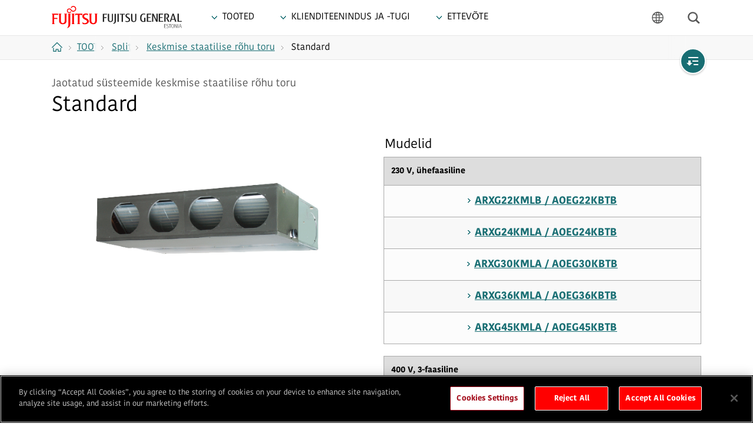

--- FILE ---
content_type: text/html; charset=UTF-8
request_url: https://www.fujitsu-general.com/ee/products/split/msp-duct/kmla/index.html
body_size: 31871
content:
<!doctype html>
<!--[if lt IE 9 ]>
<html class="lt-ie10 lt-ie9" lang="et" dir="ltr">
<![endif]-->
<!--[if IE 9 ]>
<html class="lt-ie10" lang="et" dir="ltr">
<![endif]-->
<!--[if (gte IE 10)|!(IE)]><!-->
<html lang="et" dir="ltr">
<!--<![endif]-->
<head prefix="og: http://ogp.me/ns# fb: http://ogp.me/ns/fb# article: http://ogp.me/ns/article#">
<meta charset="utf-8">
<meta http-equiv="X-UA-Compatible" content="IE=edge">
<meta name="viewport" content="width=device-width,initial-scale=1.0">
<meta name="format-detection" content="telephone=no">






<title>Standard | 

TOOTED | Split süsteemid | Keskmise staatilise rõhu toru | FUJITSU GENERAL Eesti</title>
<meta name="description" content="Standard | TOOTED | Split süsteemid | Keskmise staatilise rõhu toru | FUJITSU GENERAL Eesti">

<meta property="og:title" content="Standard | 

TOOTED | Split süsteemid | Keskmise staatilise rõhu toru | FUJITSU GENERAL Eesti">
<meta property="og:description" content="Standard | TOOTED | Split süsteemid | Keskmise staatilise rõhu toru | FUJITSU GENERAL Eesti">



















<meta name="keywords" content=", Eesti">























<!-- +++ og +++ -->

<meta property="og:image" content="https://www.fujitsu-general.com/shared/img-0000-social-ogimage-01.png">

<meta property="og:type" content="article">


<meta property="og:url" content="http://www.fujitsu-general.com/ee/products/split/msp-duct/kmla/index.html">
<meta property="og:site_name" content="FUJITSU GENERAL Eesti">
<!-- +++ /og +++ -->
<meta name="msapplication-TileColor" content="#f00">
<meta name="msapplication-TileImage" content="/shared/img-0000-social-fgl-logo-01.png">
<link rel="icon" href="/shared/ico-0000-social-favicon-01.ico">
<link rel="apple-touch-icon-precomposed" href="/shared/img-0000-social-apple-touch-icon-01.png">
<!-- +++ web font +++ -->
<link rel="stylesheet" href="https://use.typekit.net/jpv6gpf.css">
 <!-- +++ /web font +++ -->
<!-- +++ common-style +++ -->
<link rel="stylesheet" href="/shared/css-0000-import-01.css" media="all">
<link rel="stylesheet" href="/shared/css-0000-print-01.css" media="print">
<!-- +++ /common-style +++ -->
<!-- +++ local-style +++ -->

<link href="/shared/ee/css-fcee-ee.css"  rel="stylesheet" media="all">


<!-- +++ /local-style +++ -->
<!-- +++ common-script +++ -->
<script src="/resources/js/jquery-1.11.2.min.js"></script>
<script src="/resources/js/jquery-migrate-1.2.1.min.js"></script>
<script src="/resources/js/plugin.js"></script>
<!--[if lte IE 8]>
<script src="/resources/js/html5shiv.js"></script>
<![endif]-->
<script src="/shared/js-0000-common-01.js"></script>
<!-- +++ /common-script +++ -->
<!-- +++ local-script +++ -->




<!-- +++ /local-script +++ -->
<script src="/shared/js-0000-localnav-01.js"></script>
<script src="/shared/js-0000-head-01.js"></script>
</head>

























<body data-xml="ln-feur-products-split-01" id="products-split-msp-duct-kmla" data-lang="/ee">






<!-- +++ google tag manager +++ -->


 


<!-- +++ /google tag manager +++ -->


 


<div id="fb-root"></div>
<p id="top"><a href="#sb-site">Skip to main content</a></p>
<!-- +++ header +++ -->
<header id="header" class="sb-slide" role="banner"> 


<!-- marsfinderoff: index -->
<!-- +++ global-header +++ -->
<div class="global-header">
<div class="header-inner">
<h1><a href="/ee/index.html">FUJITSU GENERAL Eesti</a></h1>
<!-- +++ gnav +++ -->
<nav id="gnav" role="navigation">
<!-- TB -->
<div class="tb-only gnav-menubtn gnav-menubtn-tb"><span></span></div>
<!-- /TB -->
<!-- PC and TB -->
<ul class="gnav-menu-wrap gnav-menu-wrap-pc gnav-menu-wrap-tb clearfix">



<li class="gnav-menu gnav-menu-products">




TOOTED
</li>



<li class="gnav-menu gnav-menu-support">



KLIENDITEENINDUS JA -TUGI
</li>




<li class="gnav-menu gnav-menu-company">


ETTEVÕTE
</li>


</ul>
<!-- /PC and TB -->
<!-- SP -->
<div class="sp-only gnav-menubtn gnav-menubtn-sp"><span></span></div>
<ul class="gnav-menu-wrap gnav-menu-wrap-sp">




<li class="gnav-menu gnav-menu-products">





<div class="accordion-toggle">TOOTED</div>
<ul>
<li><a href="/ee/products/index.html">TOOTED</a></li>













<li><a href="/ee/products/split/index.html">Split süsteemid</a></li>


































<li><a href="/ee/products/multi/index.html">Mitmikjaotusega süsteemid</a></li>
























<li><a href="/ee/products/vrf/index.html">AIRSTAGE VRF-süsteemid</a></li>








































<li><a href="/ee/products/ventilation/index.html">Ventilatsioon</a></li>




















<li><a href="/ee/products/atw/index.html">Õhk-vesi tüüpi soojuspump süsteemid</a></li>
































<li><a href="/ee/products/erp-ecodesign/index.html">Energiamõjuga toodete ökodisaini direktiiv</a></li>







<li><a href="/ee/partner/index.html">Leia edasimüüja oma riigis</a></li>





</ul>
</li>




<li class="gnav-menu gnav-menu-support">




<div class="accordion-toggle">KLIENDITEENINDUS JA -TUGI</div>
<ul>
<li><a href="/ee/support/index.html">KLIENDITEENINDUS JA -TUGI</a></li>














<li><a href="/ee/support/faq/index.html">Korduvad küsimused</a></li>




<li><a href="/ee/support/downloads/index.html">Allalaadimised</a></li>




<li><a href="/ee/contact/index.html">Võta meiega ühendust</a></li>











<li><a href="/ee/partner/index.html">Leia edasimüüja oma riigis</a></li>





</ul>
</li>





<li class="gnav-menu gnav-menu-company">



<div class="accordion-toggle">ETTEVÕTE</div>
<ul>
<li><a href="/ee/corporate/index.html">ETTEVÕTE</a></li>














<li><a href="/ee/regional/index.html">Kontserni kuuluvad Ettevõtted eest vastutavad Eestis</a></li>






















<li><a href="/ee/corporate/message/index.html">Presidendi sõnum</a></li>




<li><a href="/ee/corporate/profile/index.html">Ettevõtte profiil</a></li>




<li><a href="/ee/corporate/business/index.html">Äri ülevaade</a></li>




<li><a href="/ee/r-and-d/index.html">Patendid ja tehnoloogiad</a></li>




<li><a href="/ee/quality/index.html">Kvaliteedikontroll</a></li>




<li><a href="/ee/environment/index.html">Keskkond</a></li>




<li><a href="/ee/procurement/index.html">Hanked</a></li>




<li><a href="/ee/news/index.html">Uudised: pressiteade</a></li>









</ul>
</li>


</ul>
<!-- /SP -->
</nav>

<!-- +++ general-brand +++ -->

<!-- +++ /general-brand +++ -->

<!-- +++ language +++ -->

<div id="language">
<div class="language-btn"><span>keel</span></div>
</div>

<!-- +++ /language +++ -->
<!-- +++ sitesearch +++ -->
<div id="sitesearch">
<div class="sitesearch-btn"><span>Otsi</span></div>
</div>
<!-- +++ /sitesearch +++ -->

<!-- +++ /gnav +++ -->  
</div>

<!-- +++ megadrop-wrap +++ -->
<div id="megadrop-wrap" role="navigation">
<!-- +++ megadrop-main-menu +++ -->



<div class="megadrop megadrop-products">





<div class="megadrop-inner">
<div class="megadrop-close hover-opacity"><img src="/resources/images/btn-megadrop-close.png" width="30" height="30" alt="Sulge" title="Sulge"></div>

<p class="title uppercase"><a href="/ee/products/index.html">TOOTED</a></p>





<p class="cat-title accordion-toggle open">Kliimaseadmed</p>






<div class="accordion-contents open">




<ul class="tabs clearfix uppercase">



<li class="match-height">

<a href="#tab-split">


<img src="/shared/ee/img-f000-megadrop-products-split-01.png"  width="80" alt="" title="">
<span>


JAOTATUD SÜSTEEMID

</span>
</a>
</li>



<li class="match-height">

<a href="#tab-multi">


<img src="/shared/ee/img-f000-megadrop-products-multi-02.png"  width="80" alt="" title="">
<span>


MULTISPLIT SÜSTEEMID

</span>
</a>
</li>



<li class="match-height">

<a href="#tab-vrf">


<img src="/shared/ee/img-f000-megadrop-products-vrf-01.png"  width="80" alt="" title="">
<span>


AIRSTAGE VRF-SÜSTEEMID

</span>
</a>
</li>



<li class="match-height">

<a href="#tab-ventilation">


<img src="/shared/ee/img-f000-megadrop-products-ventilation-01.png"  width="80" alt="" title="">
<span>


VENTILATSIOON

</span>
</a>
</li>



<li class="match-height">

<a href="#tab-atw">


<img src="/shared/ee/img-f000-megadrop-products-atw-01.png"  width="80" alt="" title="">
<span>


Õhk-vesi tüüpi soojuspump SÜSTEEMID


</span>
</a>
</li>


</ul>





<div id="tab-split" class="tab-contents">



<ul class="megadrop-list clearfix">


<li><a href="/ee/products/split/index.html">Split süsteemid</a></li>




<li><a href="/ee/products/split/wall/index.html">Seinale paigaldatav</a></li>




<li><a href="/ee/products/split/floor/index.html">Põrand</a></li>




<li><a href="/ee/products/split/cassette/index.html">Kassett</a></li>




<li><a href="/ee/products/split/ceiling/index.html">Lagi</a></li>




<li><a href="/ee/products/split/s-duct/index.html">Õhuke toru</a></li>




<li><a href="/ee/products/split/msp-duct/index.html">Keskmise staatilise rõhu toru</a></li>




<li><a href="/ee/products/split/hsp-duct/index.html">Kõrge staatilise rõhuga kanalimudelid</a></li>




<li><a href="/ee/products/split/optionalparts.html">Lisavarustus</a></li>




<li><a href="/ee/products/split/support/assxz1.html">Tugivahend</a></li>



</ul>



</div>





<div id="tab-multi" class="tab-contents">



<ul class="megadrop-list clearfix">


<li><a href="/ee/products/multi/index.html">Mitmikjaotusega süsteemid</a></li>




<li><a href="/ee/products/multi/r32-unit/index.html">R32 multisplit süsteemid 2-ne, 3-ne, 4-ne, 5-ne</a></li>




<li><a href="/ee/products/multi/r32-simultaneous/index.html">Mitme siseosaga simultaansed suured multisplit süsteemid R32</a></li>




<li><a href="/ee/products/multi/option/index.html">Valikulised osad</a></li>




<li><a href="/ee/products/split/support/assxz1.html">Tugivahend</a></li>



</ul>



</div>





<div id="tab-vrf" class="tab-contents">



<ul class="megadrop-list clearfix">


<li><a href="/ee/products/vrf/index.html">AIRSTAGE VRF-süsteemid</a></li>




<li><a href="/ee/products/vrf/feature/index.html">Tavaomadused</a></li>




<li><a href="/ee/products/vrf/j5s/index.html">AIRSTAGE J-VS seeria</a></li>




<li><a href="/ee/products/vrf/v4/index.html">AIRSTAGE V-IV seeria</a></li>




<li><a href="/ee/products/vrf/vr4/index.html">AIRSTAGE VR-IV seeria</a></li>




<li><a href="/ee/products/vrf/j4l/index.html">AIRSTAGE J-IVL seeria</a></li>




<li><a href="/ee/products/vrf/j4/index.html">AIRSTAGE J-IV seeria</a></li>




<li><a href="/ee/products/vrf/j4s/index.html">AIRSTAGE J-IVS seeria</a></li>




<li><a href="/ee/products/vrf/indoor/index.html">Siseseadmete tooteseeria</a></li>




<li><a href="/ee/products/vrf/controller/index.html">Juhtsüsteemid ja kontrollerid</a></li>




<li><a href="/ee/products/vrf/adaptor/index.html">Adapterid ja muundurid</a></li>




<li><a href="/ee/products/vrf/maintenance/index.html">Teenindus ja hooldus</a></li>




<li><a href="/ee/products/vrf/optionalparts/index.html">Lisavarustus</a></li>



</ul>



</div>





<div id="tab-ventilation" class="tab-contents">



<ul class="megadrop-list clearfix">


<li><a href="/ee/products/ventilation/index.html">Ventilatsioon</a></li>




<li><a href="/ee/products/ventilation/erv/index.html">Rekuperaator</a></li>




<li><a href="/ee/products/ventilation/dx-kit/index.html">DX-komplekt õhuhaldusrakendustele</a></li>



</ul>



</div>





<div id="tab-atw" class="tab-contents">



<ul class="megadrop-list clearfix">


<li><a href="/ee/products/atw/index.html">Õhk-vesi tüüpi soojuspump süsteemid</a></li>




<li><a href="/ee/products/atw/about.html">Mis on Õhk-vesi tüüpi soojuspump?</a></li>




<li><a href="/ee/products/atw/split-super-highpower/index.html">Jaotatud tüüpi ülisuure võimsusega seeria</a></li>




<li><a href="/ee/products/atw/split-highpower/index.html">Split tüüpi High Power seeria</a></li>




<li><a href="/ee/products/atw/split-comfort-r32/index.html">Jaotatud tüüpi mugavusseeria R32</a></li>




<li><a href="/ee/products/atw/splitdhw-super-highpower/index.html">Integreeritud tarbeveeboileriga split tüüpi Super High Power seeria </a></li>




<li><a href="/ee/products/atw/splitdhw-highpower/index.html">Integreeritud tarbeveeboileriga split tüüpi High Power seeria</a></li>




<li><a href="/ee/products/atw/splitdhw-comfort-r32/index.html">Jaotatud koduse sooja vee integreeritud tüüpi mugavusseeria R32</a></li>




<li><a href="/ee/products/atw/control/index.html">Nutikas ja mugav juhtimine</a></li>




<li><a href="/ee/products/atw/option/index.html">Lisavarustus</a></li>



</ul>



</div>






</div>








<p class="cat-title"><a href="/ee/products/erp-ecodesign/index.html">Energiamõjuga toodete ökodisaini direktiiv</a></p>



















<p class="cat-title"><a href="/ee/partner/index.html">Leia edasimüüja oma riigis</a></p>















</div>
</div>




<div class="megadrop megadrop-support">




<div class="megadrop-inner">
<div class="megadrop-close hover-opacity"><img src="/resources/images/btn-megadrop-close.png" width="30" height="30" alt="Sulge" title="Sulge"></div>

<p class="title uppercase"><a href="/ee/support/index.html">KLIENDITEENINDUS JA -TUGI</a></p>















<ul class="megadrop-list clearfix">


<li><a href="/ee/support/faq/index.html">Korduvad küsimused</a></li>




<li><a href="/ee/support/downloads/index.html">Allalaadimised</a></li>




<li><a href="/ee/contact/index.html">Võta meiega ühendust</a></li>



</ul>















<p class="cat-title"><a href="/ee/partner/index.html">Leia edasimüüja oma riigis</a></p>















</div>
</div>





<div class="megadrop megadrop-company">



<div class="megadrop-inner">
<div class="megadrop-close hover-opacity"><img src="/resources/images/btn-megadrop-close.png" width="30" height="30" alt="Sulge" title="Sulge"></div>

<p class="title uppercase"><a href="/ee/corporate/index.html">ETTEVÕTE</a></p>





<p class="cat-title accordion-toggle open">FUJITSU GENERAL Eestis</p>






<div class="accordion-contents open">










<ul class="megadrop-list clearfix">


<li><a href="/ee/regional/index.html">Kontserni kuuluvad Ettevõtted eest vastutavad Eestis</a></li>



</ul>








</div>






<p class="cat-title accordion-toggle open">Kontsern FUJITSU GENERAL</p>






<div class="accordion-contents open">










<ul class="megadrop-list clearfix">


<li><a href="/ee/corporate/message/index.html">Presidendi sõnum</a></li>




<li><a href="/ee/corporate/profile/index.html">Ettevõtte profiil</a></li>




<li><a href="/ee/corporate/business/index.html">Äri ülevaade</a></li>




<li><a href="/ee/r-and-d/index.html">Patendid ja tehnoloogiad</a></li>




<li><a href="/ee/quality/index.html">Kvaliteedikontroll</a></li>




<li><a href="/ee/environment/index.html">Keskkond</a></li>




<li><a href="/ee/procurement/index.html">Hanked</a></li>




<li><a href="/ee/news/index.html">Uudised: pressiteade</a></li>



</ul>








</div>




</div>
</div>

<!-- +++ /megadrop-main-menu +++ -->

<!-- +++ megadrop-general-brand +++ -->

<!-- +++ /megadrop-general-brand +++ -->

<!-- +++ megadrop-language +++ -->

<div class="megadrop megadrop-language">
<div class="megadrop-inner">
<div class="megadrop-close hover-opacity"><img src="/resources/images/btn-megadrop-close.png" width="30" height="30" alt="Sulge" title="Sulge"></div>
<p class="title">KUVA VEEBISAIT</p>

	

<p class="cat-title accordion-toggle open">Muuda veebisaiti </p>
<ul id="language-list" class="megadrop-list clearfix">


<li>
	
	<a href="/global/index.html">Ülemaailmne veebisait</a>
    
    
</li>



<li>
	
    
    
    <a href="/ee/worldwide/index.html">Valige regioon/riik</a>
</li>


</ul>



<div class="select-country">
<p class="cat-title">
<img src="/shared/ee/img-0000-worldwide-estonia-01.png"  alt="" title="">
Eesti | Eesti keel
</p>
</div>

</div>
</div>
<!-- +++ /megadrop-language +++ -->

<!-- +++ megadrop-sitesearch +++ -->
    <div class="megadrop megadrop-sitesearch">
        <div class="megadrop-inner">
            <div class="megadrop-close hover-opacity"><img src="/resources/images/btn-megadrop-close.png" width="30" height="30" alt="Sulge" title="Sulge"></div>
            <p class="title"><label for="q">Otsi</label></p>
            
            
            
            
            
            <div class="mf_finder_container">
            <mf-search-box 
            submit-text=""
            ajax-url="https://finder.api.mf.marsflag.com/api/v1/finder_service/documents/0df2eebc/search"
            serp-url="/ee/search/"
            lang = "et"
            use-links
            placeholder = "Sisestage otsingusõna"
            doctype-csv="html,pdf"></mf-search-box>
            </div>
            
        </div>
    </div>
<!-- +++ /megadrop-sitesearch +++ -->
</div>
<!-- +++ /megadrop-wrap +++ -->
</div>
<!-- +++ /global-header +++ -->
<!-- marsfinderon: index -->








<!-- +++ breadcrumbs +++ -->
<div id="breadcrumbs">
<div class="breadcrumbs-inner clearfix">
<ul itemscope itemtype="http://schema.org/BreadcrumbList">


<li itemscope itemtype="http://schema.org/ListItem" itemprop="itemListElement">
<a href="/ee/index.html" itemprop="item"><span itemprop="name">Avaleht</span></a>


<meta itemprop="position" content="1">
</li>


<li itemscope itemtype="http://schema.org/ListItem" itemprop="itemListElement">
<a href="/ee/products/index.html" itemprop="item"><span itemprop="name">TOOTED</span></a>


<meta itemprop="position" content="2">
</li>


<li itemscope itemtype="http://schema.org/ListItem" itemprop="itemListElement">
<a href="/ee/products/split/index.html" itemprop="item"><span itemprop="name">Split süsteemid</span></a>


<meta itemprop="position" content="3">
</li>


<li itemscope itemtype="http://schema.org/ListItem" itemprop="itemListElement">
<a href="/ee/products/split/msp-duct/index.html" itemprop="item"><span itemprop="name">Keskmise staatilise rõhu toru</span></a>


<meta itemprop="position" content="4">
</li>



<li class="last" itemscope itemtype="http://schema.org/ListItem" itemprop="itemListElement">
<span itemprop="name">Standard</span>
<meta itemprop="position" content="5">
</li>




</ul>
</div>
</div>
<!-- +++ /breadcrumbs +++ -->






















































<!-- +++ localnav-pc +++ -->
<div id="localnav-pc-overlay"></div>
<div id="localnav-pc-wrap" class="pc-only">
<div class="localnav-pc-button hidden"><span class="hover-opacity">Open local navigation</span></div>
<nav class="localnav-pc" role="navigation" ></nav>
</div>
<!-- +++ /localnav-pc +++ -->



</header>
<!-- +++ /header +++ --> 
<!-- +++ main +++ -->
<main id="sb-site" role="main">
<section id="contents">
<!-- ▼▼**************************▼▼************************** Edit Area FGL -->



<div class="row no-pb">




  
  
<div class="col-1-1 ">
  
  

	
<h1 class="component-h-lv1-2 ">
    <span class="sub">Jaotatud süsteemide keskmise staatilise rõhu toru</span>
    
    Standard
</h1>
  
	
	
	
	





  
</div>



</div><!-- /row -->






<div class="row no-pb">
<div class="component-products-3rd-main">
<div class="main-area col-6-12">
<div class="main-area-image"><img src="/shared/ee/img-0000-split-msp-duct-lmla-top-01.PNG"  alt=""  title="" ></div>
</div>
<div class="lineup-area col-6-12">
<h2 class="component-h-lv3">Mudelid</h2>


<table class="component-table">
<thead>
  
<tr>
<th class="font-s" colspan="2" scope="col">230 V, ühefaasiline</th>
</tr>
  
</thead>
<tbody>
  
<tr>

<td class="bold component-h-lv4 align-center"><a href="/ee/products/split/msp-duct/areg22kmlb.html" class="arrow">ARXG22KMLB / AOEG22KBTB</a></td>
</tr>
  
<tr>

<td class="bold component-h-lv4 align-center"><a href="/ee/products/split/msp-duct/areg24kmla.html" class="arrow">ARXG24KMLA / AOEG24KBTB</a></td>
</tr>
  
<tr>

<td class="bold component-h-lv4 align-center"><a href="/ee/products/split/msp-duct/areg30kmla.html" class="arrow">ARXG30KMLA / AOEG30KBTB</a></td>
</tr>
  
<tr>

<td class="bold component-h-lv4 align-center"><a href="/ee/products/split/msp-duct/areg36kmla.html" class="arrow">ARXG36KMLA / AOEG36KBTB</a></td>
</tr>
  
<tr>

<td class="bold component-h-lv4 align-center"><a href="/ee/products/split/msp-duct/areg45kmla.html" class="arrow">ARXG45KMLA / AOEG45KBTB</a></td>
</tr>
  
</tbody>
</table>

<table class="component-table">
<thead>
  
<tr>
<th class="font-s" colspan="2" scope="col">400 V, 3-faasiline</th>
</tr>
  
</thead>
<tbody>
  
<tr>

<td class="bold component-h-lv4 align-center"><a href="/ee/products/split/msp-duct/areg36kmla-3.html" class="arrow">ARXG36KMLA  / AOEG36KRTA</a></td>
</tr>
  
<tr>

<td class="bold component-h-lv4 align-center"><a href="/ee/products/split/msp-duct/areg45kmla-3.html" class="arrow">ARXG45KMLA  / AOEG45KRTA</a></td>
</tr>
  
</tbody>
</table>

</div>
</div><!-- /component-products-3rd-main -->
</div><!-- /row -->
<div class="row tb-sp-only">
<div class="col-1-1">
<hr class="component-hr-dark hide">
</div><!-- /colgroup -->
</div><!-- /row -->




<div class="row no-pb">




  
  
<div class="col-1-1 ">
  
  

	
	
<h2 class="component-h-lv2 ">
    
    
    Funktsioonid
</h2>
  
	
	
	






  
</div>



</div><!-- /row -->





<div class="row ">




  
  
<div class="col-1-1 ">
  
  

	
	
	
<h3 class="component-h-lv3 ">
    
    Õhuke ja kompaktne disain
   	
</h3>
  
	
	

</div>

<div class="col-1-2">











</div>

<div class="col-1-2">


  
</div>



</div><!-- /row -->





<div class="row ">




  
  
<div class="col-1-2 ">
  
  

	
	
	
<h3 class="component-h-lv3 ">
    
    Siseseade
   	
</h3>
  
	
	





<div class="component-borderbox">
  
 
 <div class="component-image align-center ">
    


	
    <img src="/shared/ee/img-0000-split-msp-duct-lmla-slim-and-compact-design-01.png"  alt="" >
</div>
  
  
  
</div>



  

  
<p>Küljele paigaldatud juhtkarbiga siseseadme õhuke ja kompaktne disain võimaldab kitsastesse kohtadesse paigaldamist.</p>

    
  









  
</div>


  
  
<div class="col-1-2 ">
  
  

	
	
	
<h3 class="component-h-lv3 ">
    
    Välisseade
   	
</h3>
  
	
	





<div class="component-borderbox">
  
 
 <div class="component-image align-center ">
    


	
    <img src="/shared/ee/img-0000-split-msp-duct-outdoor-unit-45-02.png"  alt="" >
</div>
  
  
  
</div>



  

  
<p>45 000 BTU mudeli välisseade on täielikult ümber projekteeritud. Seda on kompaktse ja kergekaalulise disaini tõttu lihtne paigaldada.</p>

    
  









  
</div>



</div><!-- /row -->





<div class="row ">




  
  
<div class="col-1-1 ">
  
  

	
	
	
<h3 class="component-h-lv3 ">
    
    Lihtne hooldada
   	
</h3>
  
	
	

</div>

<div class="col-1-2">

  

  
<p>Aluspaneel on kaheosaline: esi- ja tagaosa. Sisemise ventilaatori korpus on samuti kaheosaline: ülemine ja alumine osa. Mootori ja ventilaatori hõlpsaks juurdepääsuks ja hoolduseks eemaldage tagapaneel ja alumine korpus nii, et põhiraam jääb paigale.</p>

    
  











</div>

<div class="col-1-2">

<div class="component-borderbox">
  
 
 <div class="component-image align-center ">
    


	
    <img src="/shared/ee/img-0000-split-msp-duct-lmla-easy-maintenance-01.PNG"  alt="" >
</div>
  
  
  
</div>


  
</div>



</div><!-- /row -->





<div class="row ">




  
  
<div class="col-1-2 ">
  
  

	
	
	
<h3 class="component-h-lv3 ">
    
     Väljalasketoru võib paigaldada seadme vasakule või paremale küljele
   	
</h3>
  
	
	





<div class="component-borderbox">
  
 
 <div class="component-image align-center ">
    


	
    <img src="/shared/ee/img-fcth-split-lsp-duct-two-direction-drain-piping-01.jpg"  alt="" >
</div>
  
  
  
</div>











  
</div>


  
  
<div class="col-1-2 ">
  
  

	
	
	
<h3 class="component-h-lv3 ">
    
    Madala müratasemega töö kõikides võimsusklassides
   	
</h3>
  
	
	





<div class="component-borderbox">
  
 
 <div class="component-image align-center ">
    


	
    <img src="/shared/ee/img-0000-split-c-cassette-kvla-low-ambient-operation-01.jpg"  alt="" >
</div>
  
  
  
</div>











  
</div>



</div><!-- /row -->







<!-- ▲▲**************************▲▲************************** Edit Area FGL -->
</section><!-- / #contents -->
<!-- +++ CTA +++ -->



















<div class="component-cta"><div class="component-cta-inner">
<nav class="row">





<ul class="col-1-5">

<li class="component-gradbtn">
<a href="/ee/support/index.html">
<div class="image"><img src="/shared/ee/icon-0000-cta-support-info-01.png"  alt="" title="" height="44"></div>
<p class="text">Klienditeenindus ja -tugi</p>
</a>
</li>
</ul>





<ul class="col-1-5">

<li class="component-gradbtn">
<a href="/ee/support/faq/index.html">
<div class="image"><img src="/shared/ee/icon-0000-cta-faq-01.png"  alt="" title="" height="44"></div>
<p class="text">FAQ</p>
</a>
</li>
</ul>





<ul class="col-1-5">

<li class="component-gradbtn">
<a href="/ee/support/downloads/index.html">
<div class="image"><img src="/shared/ee/icon-0000-cta-download-01.png"  alt="" title="" height="44"></div>
<p class="text">Allalaadimine</p>
</a>
</li>
</ul>





<ul class="col-1-5">

<li class="component-gradbtn">
<a href="/ee/partner/index.html">
<div class="image"><img src="/shared/ee/icon-0000-cta-distributor-01.png"  alt="" title="" height="44"></div>
<p class="text">Turustaja</p>
</a>
</li>
</ul>





<ul class="col-1-5">

<li class="component-gradbtn">
<a href="/ee/contact/index.html">
<div class="image"><img src="/shared/ee/icon-0000-cta-contact-01.png"  alt="" title="" height="44"></div>
<p class="text">Võta meiega ühendust</p>
</a>
</li>
</ul>

</nav><!-- /row -->
</div></div>





<!-- +++ /CTA +++ -->
</main>
<!-- +++ /main +++ -->



<!-- marsfinderoff: index -->
<!-- +++ footer +++ -->
<footer id="footer" class="sb-slide" role="contentinfo">
<div class="footer-inner clearfix">


<dl>



<dt>

<a href="/ee/products/index.html">TOOTED</a>



</dt>



<dd>
<ul>

<li>

<a href="/ee/products/split/index.html">Split süsteemid</a>


</li>

<li>

<a href="/ee/products/multi/index.html">Multisplit süsteemid</a>


</li>

<li>

<a href="/ee/products/vrf/index.html">AIRSTAGE VRF-süsteemid</a>


</li>

<li>

<a href="/ee/products/ventilation/index.html">Ventilatsioon</a>


</li>

<li>

<a href="/ee/products/atw/index.html">Õhk-vesi tüüpi soojuspump süsteemid</a>


</li>

<li>



<a href="/global/airstage-mobile/index.html">AIRSTAGE Mobile’i rakendus – ülemaailmne sait</a>
</li>

<li>



<a href="/global/products/fglair/index.html">FGLair’i rakendus – ülemaailmne sait</a>
</li>

</ul>
</dd>



</dl>





<dl>



<dt>

<a href="/ee/support/index.html">KLIENDITEENINDUS JA -TUGI</a>



</dt>



<dd>
<ul>

<li>

<a href="/ee/support/downloads/index.html">Allalaadimised</a>


</li>

<li>

<a href="/ee/support/faq/index.html">Korduvad küsimused</a>


</li>

</ul>
</dd>





<dt>

<a href="/ee/partner/index.html">Leia edasimüüja oma riigis</a>



</dt>





</dl>




<dl>



<dt>

<a href="/ee/corporate/index.html">ETTEVÕTE</a>



</dt>



<dd>
<ul>

<li>

<a href="/ee/corporate/message/index.html">Presidendi sõnum</a>


</li>

<li>

<a href="/ee/corporate/profile/index.html">Ettevõtte profiil</a>


</li>

<li>

<a href="/ee/corporate/business/index.html">Ettevõtte ülevaade</a>


</li>

<li>

<a href="/ee/r-and-d/index.html">Patendid ja tehnoloogia</a>


</li>

<li>

<a href="/ee/quality/index.html">Kvaliteedikontroll</a>


</li>

<li>

<a href="/ee/environment/index.html">Keskkond</a>


</li>

<li>

<a href="/ee/procurement/index.html">Hanked</a>


</li>

<li>

<a href="/ee/news/index.html">Uudised: pressiteade</a>


</li>

</ul>
</dd>



</dl>




<dl class="last">



<dt>

<a href="/ee/regional/index.html">KONTSERNI KUULUVAD ETTEVÕTTED EEST VASTUTAVAD EESTIS</a>



</dt>



<dd>
<ul>

<li>

<a href="/ee/regional/fgeuro.html">FUJITSU GENERAL (EURO) GmbH</a>


</li>

</ul>
</dd>









</dl>



</div>



<div class="footer-copyright">
<div class="footer-copyright-inner clearfix">


<ul class="clearfix">

<li>

<a href="/ee/terms/index.html">Kasutustingimused</a>


</li>

<li>

<a href="/ee/privacy/index.html">Privaatsus</a>


</li>

<li>

<a href="/ee/privacy/cookie/index.html">Küpsiste poliitika</a>


</li>

<li>

<a href="/ee/sitemap/index.html">Saidikaart</a>


</li>

<li>

<a href="/ee/contact/index.html">Võta meiega ühendust</a>


</li>

<li>

<a href="/ee/imprint/index.html">Jäljend</a>


</li>

</ul>


<small>

<a href="/ee/terms/index.html#intellectual-property">

&copy; 1996-<script>nowDate = new Date() ;nowYear = nowDate.getFullYear ();document.write(nowYear);</script> FUJITSU GENERAL

</a>

</small>

</div>
</div>
</footer>
<!-- +++ /footer +++ -->
<!-- marsfinderon: index -->

<!-- +++ bottom-fixed +++ -->
<div id="bottom-fixed" class="sb-slide">

<div class="history-back"><a href="javascript:history.back();" class="hover-opacity">Tagasi eelmisele leheküljele</a></div>

<div class="share-block clearfix">
<div class="pagetop"><a href="#top" class="hover-opacity">Lehekülje ülaosasse</a></div>

</div>



</div>
<!-- +++ /bottom-fixed +++ -->


























<!-- +++ localnav tb sp +++ -->
<div class="localnav-tb-sp-overlay sb-overlay sb-slide sb-close"></div><p class="localnav-tb-sp-button sb-toggle-right sb-slide tb-sp-only hidden"><span></span></p><nav class="localnav-tb-sp sb-slidebar sb-right" role="navigation"></nav>
<!-- +++ /localnav tb sp +++ -->




<script src="/shared/ee/js-fcee-body-bottom-01.js" ></script>


</body>
</html>

--- FILE ---
content_type: text/css;charset=utf-8
request_url: https://use.typekit.net/jpv6gpf.css
body_size: 516
content:
/*
 * The Typekit service used to deliver this font or fonts for use on websites
 * is provided by Adobe and is subject to these Terms of Use
 * http://www.adobe.com/products/eulas/tou_typekit. For font license
 * information, see the list below.
 *
 * kohinoor-bangla:
 *   - http://typekit.com/eulas/0000000000000000774f4aa9
 *   - http://typekit.com/eulas/0000000000000000774f4aab
 *   - http://typekit.com/eulas/0000000000000000774f4aac
 *   - http://typekit.com/eulas/0000000000000000774f4aad
 *
 * © 2009-2025 Adobe Systems Incorporated. All Rights Reserved.
 */
/*{"last_published":"2025-06-16 14:26:02 UTC"}*/

@import url("https://p.typekit.net/p.css?s=1&k=jpv6gpf&ht=tk&f=53416.53417.53418.53420&a=309314067&app=typekit&e=css");

@font-face {
font-family:"kohinoor-bangla";
src:url("https://use.typekit.net/af/cb0e77/0000000000000000774f4aa9/30/l?primer=7cdcb44be4a7db8877ffa5c0007b8dd865b3bbc383831fe2ea177f62257a9191&fvd=n4&v=3") format("woff2"),url("https://use.typekit.net/af/cb0e77/0000000000000000774f4aa9/30/d?primer=7cdcb44be4a7db8877ffa5c0007b8dd865b3bbc383831fe2ea177f62257a9191&fvd=n4&v=3") format("woff"),url("https://use.typekit.net/af/cb0e77/0000000000000000774f4aa9/30/a?primer=7cdcb44be4a7db8877ffa5c0007b8dd865b3bbc383831fe2ea177f62257a9191&fvd=n4&v=3") format("opentype");
font-display:auto;font-style:normal;font-weight:400;font-stretch:normal;
}

@font-face {
font-family:"kohinoor-bangla";
src:url("https://use.typekit.net/af/8192b9/0000000000000000774f4aab/30/l?primer=7cdcb44be4a7db8877ffa5c0007b8dd865b3bbc383831fe2ea177f62257a9191&fvd=n5&v=3") format("woff2"),url("https://use.typekit.net/af/8192b9/0000000000000000774f4aab/30/d?primer=7cdcb44be4a7db8877ffa5c0007b8dd865b3bbc383831fe2ea177f62257a9191&fvd=n5&v=3") format("woff"),url("https://use.typekit.net/af/8192b9/0000000000000000774f4aab/30/a?primer=7cdcb44be4a7db8877ffa5c0007b8dd865b3bbc383831fe2ea177f62257a9191&fvd=n5&v=3") format("opentype");
font-display:auto;font-style:normal;font-weight:500;font-stretch:normal;
}

@font-face {
font-family:"kohinoor-bangla";
src:url("https://use.typekit.net/af/119c8f/0000000000000000774f4aac/30/l?primer=7cdcb44be4a7db8877ffa5c0007b8dd865b3bbc383831fe2ea177f62257a9191&fvd=n3&v=3") format("woff2"),url("https://use.typekit.net/af/119c8f/0000000000000000774f4aac/30/d?primer=7cdcb44be4a7db8877ffa5c0007b8dd865b3bbc383831fe2ea177f62257a9191&fvd=n3&v=3") format("woff"),url("https://use.typekit.net/af/119c8f/0000000000000000774f4aac/30/a?primer=7cdcb44be4a7db8877ffa5c0007b8dd865b3bbc383831fe2ea177f62257a9191&fvd=n3&v=3") format("opentype");
font-display:auto;font-style:normal;font-weight:300;font-stretch:normal;
}

@font-face {
font-family:"kohinoor-bangla";
src:url("https://use.typekit.net/af/97c02e/0000000000000000774f4aad/30/l?primer=7cdcb44be4a7db8877ffa5c0007b8dd865b3bbc383831fe2ea177f62257a9191&fvd=n7&v=3") format("woff2"),url("https://use.typekit.net/af/97c02e/0000000000000000774f4aad/30/d?primer=7cdcb44be4a7db8877ffa5c0007b8dd865b3bbc383831fe2ea177f62257a9191&fvd=n7&v=3") format("woff"),url("https://use.typekit.net/af/97c02e/0000000000000000774f4aad/30/a?primer=7cdcb44be4a7db8877ffa5c0007b8dd865b3bbc383831fe2ea177f62257a9191&fvd=n7&v=3") format("opentype");
font-display:auto;font-style:normal;font-weight:700;font-stretch:normal;
}

.tk-kohinoor-bangla { font-family: "kohinoor-bangla",sans-serif; }


--- FILE ---
content_type: text/css
request_url: https://www.fujitsu-general.com/shared/css-0000-import-01.css
body_size: 309
content:
@charset "utf-8";@import url("/shared/css-0000-base-01.css");@import url("/shared/css-0000-layout-01.css");@import url("/shared/css-0000-header-01.css");@import url("/shared/css-0000-footer-01.css");@import url("/shared/css-0000-slidebars-01.css");@import url("/shared/jquery.mcustomscrollbar.css");@import url("/shared/jquery.fs.boxer.css");@import url("/shared/css-0000-slick-01.css");@import url("/shared/css-0000-fgl-custom-01.css");@import url("/shared/css-0000-layout-02.css");

--- FILE ---
content_type: text/css
request_url: https://www.fujitsu-general.com/shared/ee/css-fcee-ee.css
body_size: 1017
content:
@charset "utf-8";

@import url("/resources/css/airstage-color.css");

#header .global-header .header-inner h1 a {
  /* background: url(/resources/images/img-header-logo.png) no-repeat; */ /* PNG */
    background: url(/shared/ee/img-fcee-header-logo-ee-01.svg) no-repeat left top; /* SVG */
  display: block;
  height: 0;
  overflow: hidden;
  padding-top: 38px;
  width: 223px;
}

.component-productbtn-list {
  margin-bottom: 48px;
  padding-bottom: 0;
  padding-top: 48px;
  margin-top: -50px;
}

.component-productbtn-list .component-accordion-contents {
  padding-top: 0;
}

.component-productbtn-list .component-accordion-contents .component-borderbox {
  background: #fff !important;
}

.component-productbtn-list .component-accordion-contents .component-borderbox img {
  border: solid 1px #ccc;
  line-height: 1;
  padding: 0 !important;
}

#main-visual-btn {
  margin-top: 10px;
}

.component-productbtn-list .component-productbtn-list-inner .row {
  padding-bottom: 30px;
  padding-top: 0;
}

@media screen and (max-width:1024px) {
  #main-visual-btn {
    margin-top: 10px;
  }
  #header .global-header .header-inner h1 a {
      background: url(/shared/ee/img-fcee-header-logo-ee-01.svg) no-repeat left top; /* SVG */
    background-size: 223px 38px;
  }
}

@media screen and (max-width:580px) {
  #main-visual-btn {
    margin-top: 0;
  }

  .component-productbtn-list .component-productbtn-list-inner .row {
    padding-bottom: 20px;
    padding-top: 0;
  }

  #header .global-header .header-inner h1 a {
    background-size: 169px 29px;
    padding-top: 29px;
    width: 169px;
  }

}

.component-visual .visual-item .visual-text-inner  .bgbox-products-vrf {
  background: rgba(24, 110, 115, .9)!important;
}

.border-red {
  /* border: dotted #f00 1px; */
  border: dotted #186e73 1px;
}

#footer .footer-inner dl {
  float: left;
  margin-right: 4.710144927%; /*52px*/
  width: 21.467391304347828%; /*237px*/
}


#footer .footer-inner dl.last {
  margin-right: 0;
  width: 21.467391304347828%; /*237px*/
}

@media screen and (max-width:320px) {
  #header .global-header .header-inner h1 {
		margin-left: 60px;
  }
}

/* サイト内検索結果表示画面 翻訳 */
/*Sort Policy*/
.mf_finder_searchBox_links:lang(et) .mf_finder_searchBox_sort_links:after{
  content: "Kuvamise Järjekord:";
  white-space:nowrap;
}
/*Page Max*/
.mf_finder_searchBox_links:lang(et) .mf_finder_searchBox_pagemax_links:after {
  content: "Tulemused Lehekülje Kohta:";
  white-space:nowrap;
}
/*Image Size*/
.mf_finder_searchBox_links:lang(et) .mf_finder_searchBox_imgsize_links:after {
  content: "Pildi Suurus:";
  white-space:nowrap;
}
/*match*/
.mf_finder_searchBox:lang(et) .mf_finder_searchBox_sort_link_0 a:after {
  content: "Mängu";
}  
/*recnt*/
.mf_finder_searchBox:lang(et) .mf_finder_searchBox_sort_link_1 a:after {
  content: "Hiljutine";
}
/*none*/
.mf_finder_searchBox:lang(et) .mf_finder_searchBox_imgsize_link_0 a:after {
  content: "Puudub";
}
/*small*/
.mf_finder_searchBox:lang(et) .mf_finder_searchBox_imgsize_link_1 a:after {
  content: "Väike";
}
/*medium*/
.mf_finder_searchBox:lang(et) .mf_finder_searchBox_imgsize_link_2 a:after {
  content: "Keskmine";
}
/*large*/
.mf_finder_searchBox:lang(et) .mf_finder_searchBox_imgsize_link_3 a:after {
  content: "Suur";
}
/*Did you mean*/
.mf_finder_organic_wrapper:lang(et) .mf_finder_spellcheck_item:before{
  content: "Kas sa mõtlesid";
}
/*Results*/
.mf_finder_organic_header_wrapper:lang(et) .mf_finder_organic_range_from:before {
  content: "Tulemused ";
}
/*of about*/
.mf_finder_organic_header_wrapper:lang(et) .mf_finder_organic_total:before {
  content: "kohta umbes";
}
/*for*/
.mf_finder_organic_header_wrapper:lang(et) .mf_finder_query:before{
  content: 'jaoks "';
}
@media screen and (max-width:641px){
  .mf_finder_searchBox_links:lang(et) .mf_finder_searchBox_sort_links:after,
  .mf_finder_searchBox_links:lang(et) .mf_finder_searchBox_pagemax_links:after,
  .mf_finder_searchBox_links:lang(et) .mf_finder_searchBox_imgsize_links:after{
    content: none;
  }
}

/* サイト内検索結果表示画面 文字調節 */
@media screen and (min-width:641px) {
.mf_finder_searchBox_links .mf_finder_searchBox_category_links,
.mf_finder_searchBox_links .mf_finder_searchBox_imgsize_links,
.mf_finder_searchBox_links .mf_finder_searchBox_pagemax_links,
.mf_finder_searchBox_links .mf_finder_searchBox_sort_links {
  padding-left: 11rem;
  position: relative;
}
}

    


--- FILE ---
content_type: text/css
request_url: https://www.fujitsu-general.com/shared/css-0000-base-01.css
body_size: 11681
content:
@charset "utf-8";
body {
  color: #000;
  font-family: kohinoor-bangla,'Segoe UI', Arial, Helvetica, sans-serif;
  font-size: 100%;/* 16px */
  line-height: 1.75;
  margin: 0;
  overflow-y: hidden;
  padding: 0;
  -webkit-font-smoothing: antialiased;
  -webkit-text-size-adjust: 100%;
}
[dir="rtl"] body {
  direction: rtl;
  unicode-bidi: bidi-override;
}
.lt-ie9 {/* under IE8 */
  overflow-x: auto!important;
  min-width: 1152px !important;
}
#top {
  display: block;
  height: 1px;
  overflow: hidden;
  position: absolute;
  top: -100px;
}
.screen-reader-text {
  clip: rect(1px, 1px, 1px, 1px);
  position: absolute !important;
  height: 1px;
  width: 1px;
  overflow: hidden;
}
/* 
----------------------------------------
10px  font-size: 62.5%;
11px  font-size: 68.75%;
12px  font-size: 75%;
13px  font-size: 81.25%;
14px  font-size: 87.5%;
15px  font-size: 93.75%;
16px  font-size: 100%;
17px  font-size: 106.25%;
18px  font-size: 112.5%;
19px  font-size: 118.75%;
20px  font-size: 125%;
22px  font-size: 137.5%;
24px  font-size: 150%;
26px  font-size: 162.5%;
28px  font-size: 175%;
30px  font-size: 187.5%;
32px  font-size: 200%;
34px  font-size: 212.5%;
36px  font-size: 225%;
38px  font-size: 237.5%;
40px  font-size: 250%;
----------------------------------------
*/

div, span, applet, object, iframe, h1, h2, h3, h4, h5, h6, p, blockquote, pre, abbr, acronym, address, big, cite, code, del, dfn, em, img, ins, kbd, q, s, samp, small, strike, strong, sub, sup, tt, var, b, u, i, center, dl, dt, dd, ol, ul, li, fieldset, form, label, legend, table, caption, tbody, tfoot, thead, tr, th, td, article, aside, canvas, details, embed, figure, figcaption, footer, header, hgroup, menu, nav, output, ruby, section, summary, time, mark, audio, video {
  font-size: 100%;
  font-weight: normal;
  margin: 0;
  padding: 0;
}
article, aside, details, figcaption, figure, footer, header, hgroup, menu, nav, section {
  display: block;
}
ol, ul {
  list-style: none;
}
fieldset, img, abbr {
  border: 0;
}
table {
  border-collapse: collapse;
  border-spacing: 0;
}
caption, th {
  text-align: left;
}
[dir="rtl"] caption, [dir="rtl"] th {
  text-align: right;
}
address, caption, em, strong, th, cite, optgroup {
  font-style: normal;
  font-weight: normal;
}
img {
  vertical-align: top;
}
textarea, select, input, button {
  font-family: kohinoor-bangla, Arial, Helvetica, sans-serif;
  font-size: 16px;
}
input[type="button"],
input[type="submit"] {
  border-radius: 0;
  cursor: pointer;
  -webkit-appearance: none;
}
a:focus {
  outline: none;
}

/* list padding bottom FGL 20160202 */
/* 20180123 padding 廃止
.row ul,
.row ol,
[dir="rtl"] .row ul,
[dir="rtl"] .row ol {
  margin-bottom: 12px;
}
.row ul li:last-child,
.row ol li:last-child,
[dir="rtl"] .row ul li:last-child,
[dir="rtl"] .row ol li:last-child {
  padding-bottom: 0;
}
.row dl,
[dir="rtl"] .row dl {
  margin-bottom: 15px;
}
.row [class*='component-notice-horiz-'] dd:last-child,
[dir="rtl"] .row [class*='component-notice-horiz-'] dd:last-child {
  margin-bottom: 0;
}
*/

/* row p padding bottom FGL 20160202 */
/* 20180123 padding 廃止
.row [class*='col-'] p {
  padding-bottom: 12px;
}
.row [class*='col-'] p[class*='component-borderbox'] {
  padding-bottom: 19px;
}
.row [class*='col-'] p[class*='component-bgbox'] {
  padding-bottom: 20px;
}
.row [class*='col-'] p[class*='component-image-box']{
  padding-bottom: 0;
}
[dir="rtl"] .row [class*='col-'] p {
  padding-bottom: 12px;
}
[dir="rtl"] .row [class*='col-'] p[class*='component-borderbox'] {
  padding-bottom: 19px;
}
[dir="rtl"] .row [class*='col-'] p[class*='component-bgbox'] {
  padding-bottom: 20px;
}
[dir="rtl"] .row [class*='col-'] p[class*='component-image-box']{
  padding-bottom: 0;
}
.row [class*='col-'] table p,
.row [class*='col-'] .component-gradbtn p {
  padding-bottom: 0;
}
.component-cta ul {
  margin-bottom: 0;
}
*/
/* Anchors
---------------------------------------- */
a:link {
  color: #a30b1a;
  text-decoration: none;
}
a:visited {
  color: #a30b1a;
  text-decoration: none;
}
a:hover {
  color: #a30b1a;
  text-decoration: underline;
}
a:active {
  color: #a30b1a;
  text-decoration: none;
}
.arrow:not(a) {
  background: url(/resources/images/arrow-link-s.png) 0 11px no-repeat;
  padding-left: 12px;
}
[dir="rtl"] .arrow:not(a) {
  background: url(/resources/images/arrow-link-s-rtl.png) right 11px no-repeat;
  padding-left: 0;
  padding-right: 12px;
}
.arrow-w:not(a) {
  background: url(/resources/images/arrow-link-w-s.png) 0 11px no-repeat;
  padding-left: 12px;
}
[dir="rtl"] .arrow-w:not(a) {
  background: url(/resources/images/arrow-link-w-s-rtl.png) right 11px no-repeat;
  padding-left: 0;
  padding-right: 12px;
}
.arrow-anchor:not(a) {
  background: url(/resources/images/arrow-anchor-s.png) 0 9px no-repeat;
  padding-left: 14px;
}
[dir="rtl"] .arrow-anchor:not(a) {
  background: url(/resources/images/arrow-anchor-s.png) right 9px no-repeat;
  padding-left: 0;
  padding-right: 14px;
}
.arrow-anchor-w:not(a) {
  background: url(/resources/images/arrow-anchor-w-s.png) 0 9px no-repeat;
  padding-left: 14px;
}
[dir="rtl"] .arrow-anchor-w:not(a) {
  background: url(/resources/images/arrow-anchor-w-s.png) right 9px no-repeat;
  padding-left: 0;
  padding-right: 14px;
}
.arrow-anchor-up:not(a) {
  background: url(/resources/images/arrow-anchor-up-s.png) 0 9px no-repeat;
  padding-left: 14px;
}
[dir="rtl"] .arrow-anchor-up:not(a) {
  background: url(/resources/images/arrow-anchor-up-s.png) right 9px no-repeat;
  padding-left: 0;
  padding-right: 14px;
}
.arrow-anchor-up-w:not(a) {
  background: url(/resources/images/arrow-anchor-up-w-s.png) 0 9px no-repeat;
  padding-left: 14px;
}
[dir="rtl"] .arrow-anchor-up-w:not(a) {
  background: url(/resources/images/arrow-anchor-up-w-s.png) right 9px no-repeat;
  padding-left: 0;
  padding-right: 14px;
}
.lt-ie9 .arrow.arrow-block {/* under IE8 */
  background: url(/resources/images/arrow-link-s.png) 0 11px no-repeat;
  padding-left: 12px;
}
.lt-ie9 .arrow-w.arrow-block {/* under IE8 */
  background: url(/resources/images/arrow-link-w-s.png) 0 11px no-repeat;
  padding-left: 12px;
}
.lt-ie9 .arrow-anchor.arrow-block {/* under IE8 */
  background: url(/resources/images/arrow-anchor-s.png) 0 10px no-repeat;
  padding-left: 14px;
}
.lt-ie9 .arrow-anchor-w.arrow-block {/* under IE8 */
  background: url(/resources/images/arrow-anchor-w-s.png) 0 10px no-repeat;
  padding-left: 14px;
}
.lt-ie9 .arrow-anchor-up.arrow-block {/* under IE8 */
  background: url(/resources/images/arrow-anchor-up-s.png) 0 10px no-repeat;
  padding-left: 14px;
}
.lt-ie9 .arrow-anchor-up-w.arrow-block {/* under IE8 */
  background: url(/resources/images/arrow-anchor-up-w-s.png) 0 10px no-repeat;
  padding-left: 14px;
}

a.arrow:before,
a.arrow-w:before {
  content: "";
  display: inline-block;
  height: 7px;
  margin: -1px 7px 0 0;
  vertical-align: middle;
  width: 5px;
}
[dir="rtl"] a.arrow:before,
[dir="rtl"] a.arrow-w:before {
  margin: -1px 0 0 7px;
}
a.arrow-anchor:before,
a.arrow-anchor-w:before,
a.arrow-anchor-up:before,
a.arrow-anchor-up-w:before {
  content: "";
  display: inline-block;
  height: 7px;
  margin: -1px 7px 0 0;
  vertical-align: middle;
  width: 7px;
}
[dir="rtl"] a.arrow-anchor:before,
[dir="rtl"] a.arrow-anchor-w:before,
[dir="rtl"] a.arrow-anchor-up:before,
[dir="rtl"] a.arrow-anchor-up-w:before {
  margin: -1px 0 0 7px;
}
a.arrow:before {
  background: url(/resources/images/arrow-link-s.png) 0 0 no-repeat;
}
[dir="rtl"] a.arrow:before {
  background: url(/resources/images/arrow-link-s-rtl.png) 0 0 no-repeat;
}
a.arrow-w:before {
  background: url(/resources/images/arrow-link-w-s.png) 0 0 no-repeat;
}
[dir="rtl"] a.arrow-w:before {
  background: url(/resources/images/arrow-link-w-s-rtl.png) 0 0 no-repeat;
}
a.arrow-anchor:before {
  background: url(/resources/images/arrow-anchor-s.png) 0 0 no-repeat;
}
a.arrow-anchor-w:before {
  background: url(/resources/images/arrow-anchor-w-s.png) 0 0 no-repeat;
}
a.arrow-anchor-up:before {
  background: url(/resources/images/arrow-anchor-up-s.png) 0 0 no-repeat;
}
a.arrow-anchor-up-w:before {
  background: url(/resources/images/arrow-anchor-up-w-s.png) 0 0 no-repeat;
}
.icon-oshirase {
  padding-left: 24px;
  text-indent: -24px;
}
a.icon-oshirase {
  display: inline-block;
}
.icon-oshirase:before {
  background: url(/resources/images/icon-oshirase.png) no-repeat;
  content: "";
  display: inline-block;
  height: 24px;
  margin: -5px 8px 0 0;
  vertical-align: middle;
  width: 16px;
}
.icon-address {
  background: url(/resources/images/icon-address.png) right 50% no-repeat;
  padding-right: 27px;
}
[dir="rtl"] .icon-address {
  background-position: left 50%;
  padding-left: 27px;
  padding-right: 0;
}
.icon-app {
  background: url(/resources/images/icon-app.png) right 50% no-repeat;
  padding-right: 18px;
}
[dir="rtl"] .icon-app {
  background-position: left 50%;
  padding-left: 18px;
  padding-right: 0;
}
.icon-bus {
  background: url(/resources/images/icon-bus.png) right 50% no-repeat;
  padding-right: 16px;
}
[dir="rtl"] .icon-bus {
  background-position: left 50%;
  padding-left: 16px;
  padding-right: 0;
}
.icon-catalog {
  background: url(/resources/images/icon-catalog.png) right 50% no-repeat;
  padding-right: 22px;
}
[dir="rtl"] .icon-catalog {
  background-position: left 50%;
  padding-left: 22px;
  padding-right: 0;
}
.icon-company {
  background: url(/resources/images/icon-company.png) right 50% no-repeat;
  padding-right: 22px;
}
[dir="rtl"] .icon-company {
  background-position: left 50%;
  padding-left: 22px;
  padding-right: 0;
}
.icon-contact {
  background: url(/resources/images/icon-contact.png) right 50% no-repeat;
  padding-right: 26px;
}
[dir="rtl"] .icon-contact {
  background-position: left 50%;
  padding-left: 26px;
  padding-right: 0;
}
.icon-diagnosis {
  background: url(/resources/images/icon-diagnosis.png) right 50% no-repeat;
  padding-right: 23px;
}
[dir="rtl"] .icon-diagnosis {
  background-position: left 50%;
  padding-left: 23px;
  padding-right: 0;
}
.icon-download {
  background: url(/resources/images/icon-download.png) right 50% no-repeat;
  padding-right: 22px;
}
[dir="rtl"] .icon-download {
  background-position: left 50%;
  padding-left: 22px;
  padding-right: 0;
}
.icon-external {
  background: url(/resources/images/icon-external-02.png) right 50% no-repeat;
  padding-right: 22px;
}
[dir="rtl"] .icon-external {
  background-position: left 50%;
  padding-left: 22px;
  padding-right: 0;
}
.icon-faq {
  background: url(/resources/images/icon-faq-tb-02.png) right 50% no-repeat;
  padding-right: 22px;
  background-size: 14px 14px;
}
[dir="rtl"] .icon-faq {
  background-position: left 50%;
  padding-left: 22px;
  padding-right: 0;
}
.icon-fax {
  background: url(/resources/images/icon-fax.png) right 50% no-repeat;
  padding-right: 22px;
}
[dir="rtl"] .icon-fax {
  background-position: left 50%;
  padding-left: 22px;
  padding-right: 0;
}
.icon-form {
  background: url(/resources/images/icon-form.png) right 50% no-repeat;
  padding-right: 24px;
}
[dir="rtl"] .icon-form {
  background-position: left 50%;
  padding-left: 24px;
  padding-right: 0;
}
.icon-howto {
  background: url(/resources/images/icon-howto.png) right 50% no-repeat;
  padding-right: 24px;
}
[dir="rtl"] .icon-howto {
  background-position: left 50%;
  padding-left: 24px;
  padding-right: 0;
}
.icon-mail {
  background: url(/resources/images/icon-mail.png) right 50% no-repeat;
  padding-right: 21px;
}
[dir="rtl"] .icon-mail {
  background-position: left 50%;
  padding-left: 21px;
  padding-right: 0;
}
.icon-map {
  background: url(/resources/images/icon-map.png) right 50% no-repeat;
  padding-right: 22px;
}
[dir="rtl"] .icon-map {
  background-position: left 50%;
  padding-left: 22px;
  padding-right: 0;
}
.icon-movie {
  background: url(/resources/images/icon-movie.png) right 50% no-repeat;
  padding-right: 25px;
}
[dir="rtl"] .icon-movie {
  background-position: left 50%;
  padding-left: 25px;
  padding-right: 0;
}
.icon-print {
  background: url(/resources/images/icon-print.png) right 50% no-repeat;
  padding-right: 22px;
}
[dir="rtl"] .icon-print {
  background-position: left 50%;
  padding-left: 22px;
  padding-right: 0;
}
.icon-repair {
  background: url(/resources/images/icon-repair.png) right 50% no-repeat;
  padding-right: 22px;
}
[dir="rtl"] .icon-repair {
  background-position: left 50%;
  padding-left: 22px;
  padding-right: 0;
}
.icon-sitemap {
  background: url(/resources/images/icon-sitemap.png) right 50% no-repeat;
  padding-right: 22px;
}
[dir="rtl"] .icon-sitemap {
  background-position: left 50%;
  padding-left: 22px;
  padding-right: 0;
}
.icon-software {
  background: url(/resources/images/icon-software.png) right 50% no-repeat;
  padding-right: 22px;
}
[dir="rtl"] .icon-software {
  background-position: left 50%;
  padding-left: 22px;
  padding-right: 0;
}
.icon-supplies {
  background: url(/resources/images/icon-supplies.png) right 50% no-repeat;
  padding-right: 22px;
}
[dir="rtl"] .icon-supplies {
  background-position: left 50%;
  padding-left: 22px;
  padding-right: 0;
}
.icon-tel {
  background: url(/resources/images/icon-tel.png) right 50% no-repeat;
  padding-right: 20px;
}
[dir="rtl"] .icon-tel {
  background-position: left 50%;
  padding-left: 20px;
  padding-right: 0;
}
.icon-website {
  background: url(/resources/images/icon-website.png) right 50% no-repeat;
  padding-right: 22px;
}
[dir="rtl"] .icon-website {
  background-position: left 50%;
  padding-left: 22px;
  padding-right: 0;
}
.icon-pdf {
  background: url(/resources/images/icon-pdf-03.png) right 50% no-repeat;
  padding-right: 30px;
}
[dir="rtl"] .icon-pdf {
  background-position: left 50%;
  padding-left: 30px;
  padding-right: 0;
}
.icon-jpg {
  background: url(/resources/images/icon-jpg.png) right 50% no-repeat;
  padding-right: 30px;
}
[dir="rtl"] .icon-jpg {
  background-position: left 50%;
  padding-left: 30px;
  padding-right: 0;
}
.icon-xml {
  background: url(/resources/images/icon-xml.png) right 50% no-repeat;
  padding-right: 30px;
}
[dir="rtl"] .icon-xml {
  background-position: left 50%;
  padding-left: 30px;
  padding-right: 0;
}
.icon-dmf {
  background: url(/resources/images/icon-dmf.png) right 50% no-repeat;
  padding-right: 30px;
}
[dir="rtl"] .icon-dmf {
  background-position: left 50%;
  padding-left: 30px;
  padding-right: 0;
}
.icon-exe {
  background: url(/resources/images/icon-exe.png) right 50% no-repeat;
  padding-right: 30px;
}
[dir="rtl"] .icon-exe {
  background-position: left 50%;
  padding-left: 30px;
  padding-right: 0;
}
.icon-html {
  background: url(/resources/images/icon-html.png) right 50% no-repeat;
  padding-right: 37px;
}
[dir="rtl"] .icon-html {
  background-position: left 50%;
  padding-left: 37px;
  padding-right: 0;
}
.icon-zip {
  background: url(/resources/images/icon-zip.png) right 50% no-repeat;
  padding-right: 30px;
}
[dir="rtl"] .icon-zip {
  background-position: left 50%;
  padding-left: 30px;
  padding-right: 0;
}
.icon-rss {
  background: url(/resources/images/icon-rss.png) right 50% no-repeat;
  padding-right: 22px;
}
[dir="rtl"] .icon-rss {
  background-position: left 50%;
  padding-left: 22px;
  padding-right: 0;
}
.icon-rss2 {
  background: url(/resources/images/icon-rss2.png) right 50% no-repeat;
  padding-right: 30px;
}
[dir="rtl"] .icon-rss2 {
  background-position: left 50%;
  padding-left: 30px;
  padding-right: 0;
}
.icon-zoom {
  background: url(/resources/images/icon-zoom-02.png) right 50% no-repeat !important;
  padding-right: 21px;
}
[dir="rtl"] .icon-zoom {
  background-position: left 50%;
  padding-left: 21px;
  padding-right: 0;
}
.icon-image {
  margin-right: 10px;
}
[dir="rtl"] .icon-image {
  margin-left: 10px;
  margin-right: 0;
}
/* accordion open */
.component-accordion .component-accordion-toggle.color-red .icon-address,
.component-accordion .component-accordion-toggle.open .icon-address {
  background: url(/resources/images/icon-address-w.png) right 50% no-repeat;
}
.component-accordion .component-accordion-toggle.color-red .icon-app,
.component-accordion .component-accordion-toggle.open .icon-app {
  background: url(/resources/images/icon-app-w.png) right 50% no-repeat;
}
.component-accordion .component-accordion-toggle.color-red .icon-bus,
.component-accordion .component-accordion-toggle.open .icon-bus {
  background: url(/resources/images/icon-bus-w.png) right 50% no-repeat;
}
.component-accordion .component-accordion-toggle.color-red .icon-catalog,
.component-accordion .component-accordion-toggle.open .icon-catalog {
  background: url(/resources/images/icon-catalog-w.png) right 50% no-repeat;
}
.component-accordion .component-accordion-toggle.color-red .icon-company,
.component-accordion .component-accordion-toggle.open .icon-company {
  background: url(/resources/images/icon-company-w.png) right 50% no-repeat;
}
.component-accordion .component-accordion-toggle.color-red .icon-contact,
.component-accordion .component-accordion-toggle.open .icon-contact {
  background: url(/resources/images/icon-contact-w.png) right 50% no-repeat;
}
.component-accordion .component-accordion-toggle.color-red .icon-diagnosis,
.component-accordion .component-accordion-toggle.open .icon-diagnosis {
  background: url(/resources/images/icon-diagnosis-w.png) right 50% no-repeat;
}
.component-accordion .component-accordion-toggle.color-red .icon-download,
.component-accordion .component-accordion-toggle.open .icon-download {
  background: url(/resources/images/icon-download-w.png) right 50% no-repeat;
}
.component-accordion .component-accordion-toggle.color-red .icon-faq,
.component-accordion .component-accordion-toggle.open .icon-faq {
  background: url(/resources/images/icon-faq-w.png) right 50% no-repeat;
}
.component-accordion .component-accordion-toggle.color-red .icon-fax,
.component-accordion .component-accordion-toggle.open .icon-fax {
  background: url(/resources/images/icon-fax-w.png) right 50% no-repeat;
}
.component-accordion .component-accordion-toggle.color-red .icon-form,
.component-accordion .component-accordion-toggle.open .icon-form {
  background: url(/resources/images/icon-form-w.png) right 50% no-repeat;
}
.component-accordion .component-accordion-toggle.color-red .icon-howto,
.component-accordion .component-accordion-toggle.open .icon-howto {
  background: url(/resources/images/icon-howto-w.png) right 50% no-repeat;
}
.component-accordion .component-accordion-toggle.color-red .icon-mail,
.component-accordion .component-accordion-toggle.open .icon-mail {
  background: url(/resources/images/icon-mail-w.png) right 50% no-repeat;
}
.component-accordion .component-accordion-toggle.color-red .icon-map,
.component-accordion .component-accordion-toggle.open .icon-map {
  background: url(/resources/images/icon-map-w.png) right 50% no-repeat;
}
.component-accordion .component-accordion-toggle.color-red .icon-movie,
.component-accordion .component-accordion-toggle.open .icon-movie {
  background: url(/resources/images/icon-movie-w.png) right 50% no-repeat;
}
.component-accordion .component-accordion-toggle.color-red .icon-print,
.component-accordion .component-accordion-toggle.open .icon-print {
  background: url(/resources/images/icon-print-w.png) right 50% no-repeat;
}
.component-accordion .component-accordion-toggle.color-red .icon-repair,
.component-accordion .component-accordion-toggle.open .icon-repair {
  background: url(/resources/images/icon-repair-w.png) right 50% no-repeat;
}
.component-accordion .component-accordion-toggle.color-red .icon-sitemap,
.component-accordion .component-accordion-toggle.open .icon-sitemap {
  background: url(/resources/images/icon-sitemap-w.png) right 50% no-repeat;
}
.component-accordion .component-accordion-toggle.color-red .icon-software,
.component-accordion .component-accordion-toggle.open .icon-software {
  background: url(/resources/images/icon-software-w.png) right 50% no-repeat;
}
.component-accordion .component-accordion-toggle.color-red .icon-supplies,
.component-accordion .component-accordion-toggle.open .icon-supplies {
  background: url(/resources/images/icon-supplies-w.png) right 50% no-repeat;
}
.component-accordion .component-accordion-toggle.color-red .icon-tel,
.component-accordion .component-accordion-toggle.open .icon-tel {
  background: url(/resources/images/icon-tel-w.png) right 50% no-repeat;
}
.component-accordion .component-accordion-toggle.color-red .icon-website,
.component-accordion .component-accordion-toggle.open .icon-website {
  background: url(/resources/images/icon-website-w.png) right 50% no-repeat;
}

[dir="rtl"] .component-accordion .component-accordion-toggle.color-red .icon-address,
[dir="rtl"] .component-accordion .component-accordion-toggle.open .icon-address,
[dir="rtl"] .component-accordion .component-accordion-toggle.color-red .icon-app,
[dir="rtl"] .component-accordion .component-accordion-toggle.open .icon-app,
[dir="rtl"] .component-accordion .component-accordion-toggle.color-red .icon-bus,
[dir="rtl"] .component-accordion .component-accordion-toggle.open .icon-bus,
[dir="rtl"] .component-accordion .component-accordion-toggle.color-red .icon-catalog,
[dir="rtl"] .component-accordion .component-accordion-toggle.open .icon-catalog,
[dir="rtl"] .component-accordion .component-accordion-toggle.color-red .icon-company,
[dir="rtl"] .component-accordion .component-accordion-toggle.open .icon-company,
[dir="rtl"] .component-accordion .component-accordion-toggle.color-red .icon-contact,
[dir="rtl"] .component-accordion .component-accordion-toggle.open .icon-contact,
[dir="rtl"] .component-accordion .component-accordion-toggle.color-red .icon-diagnosis,
[dir="rtl"] .component-accordion .component-accordion-toggle.open .icon-diagnosis,
[dir="rtl"] .component-accordion .component-accordion-toggle.color-red .icon-download,
[dir="rtl"] .component-accordion .component-accordion-toggle.open .icon-download,
[dir="rtl"] .component-accordion .component-accordion-toggle.color-red .icon-faq,
[dir="rtl"] .component-accordion .component-accordion-toggle.open .icon-faq,
[dir="rtl"] .component-accordion .component-accordion-toggle.color-red .icon-fax,
[dir="rtl"] .component-accordion .component-accordion-toggle.open .icon-fax,
[dir="rtl"] .component-accordion .component-accordion-toggle.color-red .icon-form,
[dir="rtl"] .component-accordion .component-accordion-toggle.open .icon-form,
[dir="rtl"] .component-accordion .component-accordion-toggle.color-red .icon-howto,
[dir="rtl"] .component-accordion .component-accordion-toggle.open .icon-howto,
[dir="rtl"] .component-accordion .component-accordion-toggle.color-red .icon-mail,
[dir="rtl"] .component-accordion .component-accordion-toggle.open .icon-mail,
[dir="rtl"] .component-accordion .component-accordion-toggle.color-red .icon-map,
[dir="rtl"] .component-accordion .component-accordion-toggle.open .icon-map,
[dir="rtl"] .component-accordion .component-accordion-toggle.color-red .icon-movie,
[dir="rtl"] .component-accordion .component-accordion-toggle.open .icon-movie,
[dir="rtl"] .component-accordion .component-accordion-toggle.color-red .icon-print,
[dir="rtl"] .component-accordion .component-accordion-toggle.open .icon-print,
[dir="rtl"] .component-accordion .component-accordion-toggle.color-red .icon-repair,
[dir="rtl"] .component-accordion .component-accordion-toggle.open .icon-repair,
[dir="rtl"] .component-accordion .component-accordion-toggle.color-red .icon-sitemap,
[dir="rtl"] .component-accordion .component-accordion-toggle.open .icon-sitemap,
[dir="rtl"] .component-accordion .component-accordion-toggle.color-red .icon-software,
[dir="rtl"] .component-accordion .component-accordion-toggle.open .icon-software,
[dir="rtl"] .component-accordion .component-accordion-toggle.color-red .icon-supplies,
[dir="rtl"] .component-accordion .component-accordion-toggle.open .icon-supplies,
[dir="rtl"] .component-accordion .component-accordion-toggle.color-red .icon-tel,
[dir="rtl"] .component-accordion .component-accordion-toggle.open .icon-tel,
[dir="rtl"] .component-accordion .component-accordion-toggle.color-red .icon-website,
[dir="rtl"] .component-accordion .component-accordion-toggle.open .icon-website {
  background-position: left 50%;
}

/* clearfix
---------------------------------------- */
.clearfix:after,
.row:after,
.colgroup:after {
  content: "";
	clear: both;
	display: table;
}

/* common styles
---------------------------------------- */
.align-left,
[dir="rtl"] .align-left {
  text-align: left;
}
.align-center,
[dir="rtl"] .align-center {
  text-align: center;
}
.align-right,
[dir="rtl"] .align-right {
  text-align: right;
}
sup,
sub {
  font-size: 65%;
  height: 0;
  line-height: 1;
  position: relative;
  vertical-align: baseline;
  white-space: nowrap;
}
sup {
  bottom: .8ex;
}
sub {
  top: .5ex;
}
.indent-1em {
  text-indent: 1em;
}
.no-match-height {
  height: auto !important;
}
.no-pt {
  padding-top: 0 !important;
}
.no-pb {
  padding-bottom: 0 !important;
}
.no-mb {
  margin-bottom: 0 !important;
}
.pc-only {
  display: block !important;
}
.pc-tb-only {
  display: block !important;
}
.pc-sp-only {
  display: block !important;
}
.pc-sp-only-inline {
  display: inline !important;
}
.tb-only {
  display: none !important;
}
.sp-only {
  display: none !important;
}
.tb-sp-only {
  display: none !important;
}

@media screen and (max-width:1024px) {/*1024px以��*/
  .pc-only {
    display: none !important;
  }
  .pc-sp-only,
  .pc-sp-only-inline {
    display: none !important;
  }
  .tb-only {
    display: block !important;
  }
  .tb-sp-only {
    display: block !important;
  }
}
@media screen and (max-width:580px) {/*580px以��*/
  .pc-tb-only {
    display: none !important;
  }
  .pc-sp-only {
    display: block !important;
  }
  .pc-sp-only-inline {
    display: inline !important;
  }
  .tb-only {
    display: none !important;
  }
  .sp-only {
    display: block !important;
  }
}
.hover-opacity {
  -webkit-transition: all .2s;
  transition: all .2s;
}
.hover-opacity:hover {
  opacity: .7;
}

/******************************************
compornent
******************************************/
/* headline
---------------------------------------- */
.component-h-lv1 {
  border-bottom: 1px solid #666;
  font-size: 225%;/*36px*/
  line-height: 1.4;
  margin-bottom: 20px;
  padding-bottom: 8px;
}
.component-h-lv1.arrow {
  background: url(/resources/images/arrow-link-l.png) 0 17px no-repeat;
  padding-left: 20px;
}
[dir="rtl"] .component-h-lv1.arrow {
  background: url(/resources/images/arrow-link-l-rtl.png) right 17px no-repeat;
  padding-left: 0;
  padding-right: 20px;
}
.component-h-lv1 .sub {
  color: #666;
  display: block;
  font-size: 50%;/*18px*/
}
.component-h-lv1 .sub strong {
  font-weight: bold;
  font-size: 155.5%;
}
.component-h-lv2 {
  border-bottom: 1px solid #666;
  font-size: 175%;/*28px*/
  line-height: 1.4;
  margin-bottom: 20px;
  padding-bottom: 8px;
}
.component-h-lv2.arrow {
  background: url(/resources/images/arrow-link-l.png) 0 14px no-repeat;
  padding-left: 16px;
}
[dir="rtl"] .component-h-lv2.arrow {
  background: url(/resources/images/arrow-link-l-rtl.png) right 14px no-repeat;
  padding-left: 0;
  padding-right: 16px;
}
.component-h-lv3 {
  font-size: 137.5%;/*22px*/
  /*font-weight: bold;*/
  line-height: 1.4;
  margin-bottom: 10px;
}
.component-h-lv3 span {
  display: block;
  font-size: 81.8%;/*18px*/
  /*font-weight: bold;*/
}
.component-h-lv3.arrow {
  background: url(/resources/images/arrow-link-m.png) 0 10px no-repeat;
  padding-left: 14px;
}
[dir="rtl"] .component-h-lv3.arrow {
  background: url(/resources/images/arrow-link-m-rtl.png) right 10px no-repeat;
  padding-left: 0;
  padding-right: 14px;
}
.component-h-lv4 {
  font-size: 112.5%;/*18px*/
  font-weight: bold;
  line-height: 1.4;
  margin-bottom: 10px;
}
.component-h-lv4.arrow {
  background: url(/resources/images/arrow-link-s.png) 0 9px no-repeat;
  padding-left: 12px;
}
[dir="rtl"] .component-h-lv4.arrow {
  background: url(/resources/images/arrow-link-s-rtl.png) right 9px no-repeat;
  padding-left: 0;
  padding-right: 12px;
}
.component-h-lv5 {
  font-weight: bold;
  line-height: 1.4;
  margin-bottom: 10px;
}
.component-h-lv5.arrow {
  background: url(/resources/images/arrow-link-s.png) 0 7px no-repeat;
  padding-left: 12px;
}
[dir="rtl"] .component-h-lv5.arrow {
  background: url(/resources/images/arrow-link-s-rtl.png) right 7px no-repeat;
  padding-left: 0;
  padding-right: 12px;
}
/* headline-bg */
[class*='component-h-bg-'] {
  background: #ccc;
  font-weight: bold;
  line-height: 1.4;
  margin-bottom: 10px;
  padding: .3em 15px;
}
.component-h-bg-lv1 {
  font-size: 225%;/*36px*/
  margin-bottom: 20px;
}
.component-h-bg-lv2 {
  font-size: 175%;/*28px*/
  margin-bottom: 20px;
}
.component-h-bg-lv3 {
  font-size: 137.5%;/*22px*/
}
.component-h-bg-lv4 {
  font-size: 112.5%;/*18px*/
}
.component-h-bg-lv5 {
}
.component-h-bg-lv6 {
  font-weight: normal;
}
/* headline-border */
[class*='component-h-border-'] {
  border-left: 5px solid #a30b1a;
  font-weight: bold;
  line-height: 1.4;
  margin-bottom: 10px;
  padding: .1em 10px;
}
[dir="rtl"] [class*='component-h-border-'] {
  border-left: none;
  border-right: 5px solid #a30b1a;
}
.component-h-border-lv1 {
  font-size: 225%;/*36px*/
  margin-bottom: 20px;
}
.component-h-border-lv2 {
  font-size: 175%;/*28px*/
  margin-bottom: 20px;
}
.component-h-border-lv3 {
  font-size: 137.5%;/*22px*/
}
.component-h-border-lv4 {
  font-size: 112.5%;/*18px*/
}
.component-h-border-lv5 {
}
.component-h-border-lv6 {
  font-weight: normal;
}

/* box
---------------------------------------- */
.component-bgbox {
  background: #f8f8f8;
  box-sizing: border-box;
  /*height: 100%;*/
  padding: 20px;
  position: relative;
}
.component-borderbox {
  border: 1px solid #dadada;
  box-sizing: border-box;
  /*height: 100%;*/
  padding: 19px;
  position: relative;
}
.component-bgbox + *,
.component-borderbox + * {
  padding-top: 10px;
}

[class*='col-'] > .component-bgbox:first-child:last-child {
  height: 100%;
}
[class*='col-'] > .component-borderbox:first-child:last-child {
  height: 100%;
}
.lt-ie9 [class*='col-'] > .component-bgbox:first-child.last-child {/* under IE8 */
  height: 100%;
}
.lt-ie9 [class*='col-'] > .component-borderbox:first-child.last-child {/* under IE8 */
  height: 100%;
}
.component-borderbox-title {
  box-sizing: border-box;
  color: #fff;
  height: auto;
  padding: 10px 20px;
}
.component-bgbox.col-wrap,
.component-borderbox.col-wrap,
.component-borderbox-title.col-wrap {
  float: none;
  padding-left: 0;
}
[dir="rtl"] .component-bgbox.col-wrap,
[dir="rtl"] .component-borderbox.col-wrap,
[dir="rtl"] .component-borderbox-title.col-wrap {
  float: none;
  padding-right: 0;
  padding-left: 20px;
}
.component-bgbox.col-wrap > *,
.component-borderbox-title.col-wrap > * {
  padding-left: 20px;
}
[dir="rtl"] .component-bgbox.col-wrap > *,
[dir="rtl"] .component-borderbox-title.col-wrap > * {
  padding-right: 20px;
}
.component-borderbox.col-wrap > * {
  padding-left: 19px;
}
[dir="rtl"] .component-borderbox.col-wrap > * {
  padding-right: 19px;
}
.component-bgbox.col-wrap > .row,
.component-borderbox.col-wrap > .row,
.component-borderbox-title.col-wrap > .row {
  padding-left: 0;
}
[dir="rtl"] .component-bgbox.col-wrap > .row,
[dir="rtl"] .component-borderbox.col-wrap > .row,
[dir="rtl"] .component-borderbox-title.col-wrap > .row {
  padding-right: 0;
}
.component-bgbox .row,
.component-borderbox .row,
.component-borderbox-title .row {
  min-width: 0;
  padding-right: 0;
  padding-bottom: 20px;
}
.component-bgbox .row:last-child,
.component-borderbox .row:last-child,
.component-borderbox-title .row:last-child {
  padding-bottom: 0;
}
.lt-ie9 .component-bgbox .row.last-child,
.lt-ie9 .component-borderbox .row.last-child,
.lt-ie9 .component-borderbox-title .row.last-child {/* under IE8 */
  padding-bottom: 0;
}
.component-bgbox .row [class*='col-'],
.component-borderbox .row [class*='col-'],
.component-borderbox-title .row [class*='col-'] {
  padding-left: 20px;
}
[dir="rtl"] .component-bgbox .row [class*='col-'],
[dir="rtl"] .component-borderbox .row [class*='col-'],
[dir="rtl"] .component-borderbox-title .row [class*='col-'] {
  padding-left: 0;
  padding-right: 20px;
}


/* parts
---------------------------------------- */
.bold {
  font-weight: bold;
}
.italic {
  font-style: italic;
}
.uppercase {
  text-transform: uppercase;
}
.capitalize {
  text-transform: capitalize;
}
.highlight {
  color: #f00;
  font-size: 137.5%;
  font-weight: bold;
}
.component-caption {
  font-size: 87.5%;
}
img.icon {
  margin-right: 5px;
  vertical-align: middle;
}
[dir="rtl"] img.icon {
  margin-left: 5px;
  margin-right: 0;
}
.icon-image {
  margin: 0 0 0 10px;
  vertical-align: middle;
}
[dir="rtl"] .icon-image {
  margin: 0 10px 0 0;
  vertical-align: middle;
}
.icon-text {
  background: #f00;
  color: #fff;
  display: inline-block;
  font-size: 75%;
  line-height: 1;
  margin: 0 0 0 10px;
  padding: 2px 14px;
  vertical-align: middle;
}
[dir="rtl"] .icon-text {
  margin: 0 10px 0 0;
}
.icon-text.border {
  background: #ffe9e9;
  border: 1px solid #f00;
  color: #f00;
  padding: 1px 13px;
}
.icon-text.color-blue {
  background: #2e6eb5;
}
.icon-text.color-blue.border {
  background: #f0f5fa;
  border-color: #2e6eb5;
  color: #2e6eb5;
}
.icon-text.color-brown {
  background: #542000;
}
.icon-text.color-brown.border {
  background: #fce8d4;
  border-color: #542000;
  color: #542000;
}
.icon-text.color-purple {
  background: #ba4baa;
}
.icon-text.color-purple.border {
  background: #fff2fe;
  border-color: #ba4baa;
  color: #ba4baa;
}
.icon-text.color-navy {
  background: #039;
}
.icon-text.color-navy.border {
  background: #eeedff;
  border-color: #039;
  color: #039;
}

.component-lead {
  font-size: 125%;
  line-height: 1.4;
  margin-bottom: 10px;
}
.component-lead.arrow {
  background: url(/resources/images/arrow-link-m.png) 0 9px no-repeat;
  padding-left: 14px;
}
[dir="rtl"] .component-lead.arrow {
  background: url(/resources/images/arrow-link-m-rtl.png) right 9px no-repeat;
  padding-left: 0;
  padding-right: 14px;
}

/* list */
.component-ul {
  list-style: disc;
  margin-left: 25px;
}
.lower-roman {
  list-style: lower-roman !important;
}
[dir="rtl"] .component-ul {
  margin-left: 0;
  margin-right: 25px;
}
.component-ul li {
  margin-bottom: 5px;
}
.component-ul .component-ul {
  list-style: circle;
  margin-left: 25px;
  padding-top: 5px;
}
.component-ol {
  list-style: decimal;
  margin-left: 25px;
}
[dir="rtl"] .component-ol {
  margin-left: 0;
  margin-right: 25px;
}
.component-ol li {
  margin-bottom: 5px;
}

/* datelist */
.component-datelist {
  padding: 10px 0;
}
.component-datelist dt {
  clear: left;
  float: left;
  margin-bottom: 15px;
  width: 17%;
}
[dir="rtl"] .component-datelist dt {
  clear: right;
  float: right;
}
.component-datelist dd {
  float: left;
  margin: 0 0 15px 3%;
  width: 80%;
}
[dir="rtl"] .component-datelist dd {
  float: right;
  margin: 0 3% 15px 0;
}
.component-datelist dd a {
  color: #000;
}
.component-datelist dd a:hover {
  color: #a30b1a;
  text-decoration: underline;
}
.component-datelist dd a.color-link {
  color: #a30b1a;
}
.component-datelist dd a.color-link:hover {
  text-decoration: underline;
}

/* link-after-text */
.component-link-after-text dt {
  display: inline-block;
  margin-right: 2em;
}
[dir="rtl"] .component-link-after-text dt {
  margin-left: 2em;
  margin-right: 0;
}
.component-link-after-text dd {
  display: inline-block;
}

/* link-horiz */
.component-link-horiz.separate-top {
  border-top: 1px dotted #dadada;
  margin-top: 15px;
  padding-top: 15px;
}
.component-link-horiz li {
  display: inline-block;
  margin: 3px 24px 3px 0;
}
.component-link li {
  margin-bottom: 5px;
}

.component-link-horiz li {
  display: inline-block;
  margin: 3px 24px 3px 0;
}

/* image */
.component-image {
  margin-bottom: 10px;
  position: relative;
}
.component-image:last-child {
  margin-bottom: 0;
}
.lt-ie9 .component-image.last-child {/* under IE8 */
  padding-bottom: 0;
}
.component-caption {
  font-size: 87.5%;
  padding-top: 5px;
}
.component-image-box {
  border: 1px solid #dadada;
  box-sizing: border-box;
  margin-bottom: 10px;
  position: relative;
  text-align: center;
}
.component-image.image-zoom a,
.component-image-box.image-zoom a,
.component-borderbox.image-zoom a,
.component-bgbox.image-zoom a {
  display: block;
}
.component-image.image-zoom a:after,
.component-image-box.image-zoom a:after,
.component-borderbox.image-zoom a:after,
.component-bgbox.image-zoom a:after {
  background: url(/resources/images/btn-zoom.png) no-repeat;
  bottom: 0;
  content: "";
  display: block;
  height: 24px;
  position: absolute;
  right: 0;
  width: 24px;
}
[dir="rtl"] .component-image.image-zoom a:after,
[dir="rtl"] .component-image-box.image-zoom a:after,
[dir="rtl"] .component-borderbox.image-zoom a:after,
[dir="rtl"] .component-bgbox.image-zoom a:after {
  left: 0;
  right: auto;
}
.component-image.image-zoom a:hover,
.component-image-box.image-zoom a:hover,
.component-borderbox.image-zoom a:hover,
.component-bgbox.image-zoom a:hover {
  opacity: .7;
  -webkit-transition: all .2s;
  transition: all .2s;
}

/* notice */
.component-notice {
  font-size: 12px;
}
.component-notice-vert,
.component-notice-horiz,
[class*='component-notice-horiz-'] {
  font-size: 87.5%;
}
.component-notice-vert dt {
  font-weight: bold;
  margin-bottom: 5px;
}
.component-notice-vert dd {
  margin-bottom: 15px;
}
.component-notice-horiz dt,
[class*='component-notice-horiz-'] dt {
  clear: left;
  float: left;
  margin-bottom: 15px;
}
[dir="rtl"] .component-notice-horiz dt,
[dir="rtl"] [class*='component-notice-horiz-'] dt {
  clear: right;
  float: right;
}
.component-notice-horiz dd {
  float: left;
  margin: 0 0 15px 1em;
}
[dir="rtl"] .component-notice-horiz dd {
  float: right;
  margin: 0 1em 15px 0;
}
[class*='component-notice-horiz-'] dd {
  margin: 0 0 15px 0;
}
[dir="rtl"] [class*='component-notice-horiz-'] dd {
  margin: 0 0 15px 0;
}
.component-notice-horiz-1em dt {
  width: 1em;
}
.component-notice-horiz-1em dd {
  margin-left: 2em;
}
[dir="rtl"] .component-notice-horiz-1em dd {
  margin-right: 2em;
}
.component-notice-horiz-2em dt {
  width: 2em;
}
.component-notice-horiz-2em dd {
  margin-left: 3em;
}
[dir="rtl"] .component-notice-horiz-2em dd {
  margin-right: 3em;
}
.component-notice-horiz-3em dt {
  width: 3em;
}
.component-notice-horiz-3em dd {
  margin-left: 4em;
}
[dir="rtl"] .component-notice-horiz-3em dd {
  margin-right: 4em;
}
.component-notice-horiz-4em dt {
  width: 4em;
}
.component-notice-horiz-4em dd {
  margin-left: 5em;
}
[dir="rtl"] .component-notice-horiz-4em dd {
  margin-right: 5em;
}
.component-notice-horiz-5em dt {
  width: 5em;
}
.component-notice-horiz-5em dd {
  margin-left: 6em;
}
[dir="rtl"] .component-notice-horiz-5em dd {
  margin-right: 6em;
}
.component-notice-horiz-6em dt {
  width: 6em;
}
.component-notice-horiz-6em dd {
  margin-left: 7em;
}
[dir="rtl"] .component-notice-horiz-6em dd {
  margin-right: 7em;
}
.component-notice-horiz-7em dt {
  width: 7em;
}
.component-notice-horiz-7em dd {
  margin-left: 8em;
}
[dir="rtl"] .component-notice-horiz-7em dd {
  margin-right: 8em;
}
.component-notice-horiz-8em dt {
  width: 8em;
}
.component-notice-horiz-8em dd {
  margin-left: 9em;
}
[dir="rtl"] .component-notice-horiz-8em dd {
  margin-right: 9em;
}
.component-notice-horiz-9em dt {
  width: 9em;
}
.component-notice-horiz-9em dd {
  margin-left: 10em;
}
[dir="rtl"] .component-notice-horiz-9em dd {
  margin-right: 10em;
}
.component-notice-horiz-10em dt {
  width: 10em;
}
.component-notice-horiz-10em dd {
  margin-left: 11em;
}
[dir="rtl"] .component-notice-horiz-10em dd {
  margin-right: 11em;
}
.component-notice-horiz-11em dt {
  width: 11em;
}
.component-notice-horiz-11em dd {
  margin-left: 12em;
}
[dir="rtl"] .component-notice-horiz-11em dd {
  margin-right: 12em;
}
.component-notice-horiz-12em dt {
  width: 12em;
}
.component-notice-horiz-12em dd {
  margin-left: 13em;
}
[dir="rtl"] .component-notice-horiz-12em dd {
  margin-right: 13em;
}
.component-notice-horiz-13em dt {
  width: 13em;
}
.component-notice-horiz-13em dd {
  margin-left: 14em;
}
[dir="rtl"] .component-notice-horiz-13em dd {
  margin-right: 14em;
}
.component-notice-horiz-14em dt {
  width: 14em;
}
.component-notice-horiz-14em dd {
  margin-left: 15em;
}
[dir="rtl"] .component-notice-horiz-14em dd {
  margin-right: 15em;
}
.component-notice-horiz-15em dt {
  width: 15em;
}
.component-notice-horiz-15em dd {
  margin-left: 16em;
}
[dir="rtl"] .component-notice-horiz-15em dd {
  margin-right: 16em;
}
.component-notice-horiz-16em dt {
  width: 16em;
}
.component-notice-horiz-16em dd {
  margin-left: 17em;
}
[dir="rtl"] .component-notice-horiz-16em dd {
  margin-right: 17em;
}
.component-notice-horiz-17em dt {
  width: 17em;
}
.component-notice-horiz-17em dd {
  margin-left: 18em;
}
[dir="rtl"] .component-notice-horiz-17em dd {
  margin-right: 18em;
} 
.component-notice-horiz-18em dt {
  width: 18em;
}
.component-notice-horiz-18em dd {
  margin-left: 19em;
}
[dir="rtl"] .component-notice-horiz-18em dd {
  margin-right: 19em;
}
.component-notice-horiz-19em dt {
  width: 19em;
}
.component-notice-horiz-19em dd {
  margin-left: 20em;
}
[dir="rtl"] .component-notice-horiz-19em dd {
  margin-right: 20em;
}
.component-notice-horiz-20em dt {
  width: 20em;
}
.component-notice-horiz-20em dd {
  margin-left: 21em;
}
[dir="rtl"] .component-notice-horiz-20em dd {
  margin-right: 21em;
}

/* important */
[class*='component-important'] {
  color: #f00;
  line-height: 1.4;
  margin-bottom: 15px;
}
.component-important-underline {
  border-bottom: 1px dotted #f00;
  display: inline-block;
}
span.component-important-underline,
strong.component-important-underline,
em.component-important-underline {
  display: inline;
}
.component-important-icon {
  background: url(/resources/images/icon-important.png) 0 4px no-repeat;
  padding-left: 20px;
}
[dir="rtl"] .component-important-icon {
  background: url(/resources/images/icon-important.png) right 4px no-repeat;
  padding-left: 0;
  padding-right: 20px;
}
.component-important-box {
  border: 1px dotted #f00;
  padding: 14px;
}

/* btn */
[class*='component-btn-'] {
  display: table;
  text-align: center;
  width: 100%;
}
[class*='component-btn-'] a,
[class*='component-btn-'] input[type="submit"],
[class*='component-btn-'] input[type="button"] {
  box-sizing: border-box;
  display: table-cell;
  font-size: 112.5%;
  line-height: 1.4;
  padding: 10px 8px;
  text-decoration: none;
  vertical-align: middle;
  width: 100%;
}
[class*='component-btn-'] a strong,
[class*='component-btn-'] input[type="submit"] strong,
[class*='component-btn-'] input[type="button"] strong {
  font-size: 133.3%;
  font-weight: bold;
}
[class*='component-btn-'] a:before {
  content: "";
  display: inline-block;
  height: 9px;
  margin: 0 8px 1px 0;
  vertical-align: middle;
  width: 6px;
}
[dir="rtl"] [class*='component-btn-'] a:before {
  margin: 0 0 1px 8px;
}
[class*='component-btn-'].anchor a:before,
[class*='component-btn-'].anchor-up a:before {
  height: 9px;
  width: 9px;
}
[class*='component-btn-'].size-m a,
[class*='component-btn-'].size-m input[type="submit"],
[class*='component-btn-'].size-m input[type="button"] {
  font-size: 93.75%;
  padding: 8px;
}
[class*='component-btn-'].size-s a,
[class*='component-btn-'].size-s input[type="submit"],
[class*='component-btn-'].size-s input[type="button"] {
  font-size: 87.5%;
  padding: 4px 8px;
}
[class*='component-btn-'].size-m a:before,
[class*='component-btn-'].size-s a:before {
  height: 7px;
  margin: 0 6px 2px 0;
  width: 5px;
}
[dir="rtl"] [class*='component-btn-'].size-m a:before,
[dir="rtl"] [class*='component-btn-'].size-s a:before {
  margin: 0 0 2px 6px;
}
[class*='component-btn-'].anchor.size-m a:before,
[class*='component-btn-'].anchor-up.size-m a:before {
  height: 7px;
  width: 7px;
}
[class*='component-btn-'].anchor.size-s a:before,
[class*='component-btn-'].anchor-up.size-s a:before {
  height: 9px;
  width: 9px;
}
.component-btn-red a,
.component-btn-red input[type="submit"],
.component-btn-red input[type="button"] {
  background: #f00;
  border: 1px solid #f00;
  color: #fff;
}
.component-btn-red a:before {
  background: url(/resources/images/arrow-link-w-m.png) no-repeat;
}
[dir="rtl"] .component-btn-red a:before {
  background: url(/resources/images/arrow-link-w-m-rtl.png) no-repeat;
}
.component-btn-red.size-m a:before,
.component-btn-red.size-s a:before {
  background: url(/resources/images/arrow-link-w-s.png) no-repeat;
}
[dir="rtl"] .component-btn-red.size-m a:before,
[dir="rtl"] .component-btn-red.size-s a:before {
  background: url(/resources/images/arrow-link-w-s-rtl.png) no-repeat;
}
.component-btn-red.anchor a:before {
  background: url(/resources/images/arrow-anchor-w-m.png) no-repeat;
}
.component-btn-red.anchor-up a:before {
  background: url(/resources/images/arrow-anchor-up-w-m.png) no-repeat;
}
.component-btn-red.anchor.size-m a:before,
.component-btn-red.anchor.size-s a:before {
  background: url(/resources/images/arrow-anchor-w-s.png) no-repeat;
}
.component-btn-red.anchor-up.size-m a:before,
.component-btn-red.anchor-up.size-s a:before {
  background: url(/resources/images/arrow-anchor-up-w-s.png) no-repeat;
}
.component-btn-red.border a,
.component-btn-red.border input[type="submit"],
.component-btn-red.border input[type="button"] {
  border: 1px solid #fff;
}
.component-btn-white a,
.component-btn-white input[type="submit"],
.component-btn-white input[type="button"] {
  background: #fff;
  border: 1px solid #fff;
  color: #a30b1a;
}
.component-btn-white a:before {
  background: url(/resources/images/arrow-link-m.png) no-repeat;
}
[dir="rtl"] .component-btn-white a:before {
  background: url(/resources/images/arrow-link-m-rtl.png) no-repeat;
}
.component-btn-white.size-m a:before,
.component-btn-white.size-s a:before {
  background: url(/resources/images/arrow-link-s.png) no-repeat;
}
[dir="rtl"] .component-btn-white.size-m a:before,
[dir="rtl"] .component-btn-white.size-s a:before {
  background: url(/resources/images/arrow-link-s-rtl.png) no-repeat;
}
.component-btn-white.anchor a:before {
  background: url(/resources/images/arrow-anchor-m.png) no-repeat;
}
.component-btn-white.anchor-up a:before {
  background: url(/resources/images/arrow-anchor-up-m.png) no-repeat;
}
.component-btn-white.anchor.size-m a:before,
.component-btn-white.anchor.size-s a:before {
  background: url(/resources/images/arrow-anchor-s.png) no-repeat;
}
.component-btn-white.anchor-up.size-m a:before,
.component-btn-white.anchor-up.size-s a:before {
  background: url(/resources/images/arrow-anchor-up-s.png) no-repeat;
}
.component-btn-white.border a,
.component-btn-white.border input[type="submit"],
.component-btn-white.border input[type="button"] {
  border: 1px solid #ccc;
}
.component-btn-gray a,
.component-btn-gray input[type="submit"],
.component-btn-gray input[type="button"] {
  background: #e7e7e7;
  border: 1px solid #e7e7e7;
  color: #a30b1a;
}
.component-btn-gray a:before {
  background: url(/resources/images/arrow-link-m.png) no-repeat;
}
[dir="rtl"] .component-btn-gray a:before {
  background: url(/resources/images/arrow-link-m-rtl.png) no-repeat;
}
.component-btn-gray.size-m a:before,
.component-btn-gray.size-s a:before {
  background: url(/resources/images/arrow-link-s.png) no-repeat;
}
[dir="rtl"] .component-btn-gray.size-m a:before,
[dir="rtl"] .component-btn-gray.size-s a:before {
  background: url(/resources/images/arrow-link-s-rtl.png) no-repeat;
}
.component-btn-gray.anchor a:before {
  background: url(/resources/images/arrow-anchor-m.png) no-repeat;
}
.component-btn-gray.anchor-up a:before {
  background: url(/resources/images/arrow-anchor-up-m.png) no-repeat;
}
.component-btn-gray.anchor.size-m a:before,
.component-btn-gray.anchor.size-s a:before {
  background: url(/resources/images/arrow-anchor-s.png) no-repeat;
}
.component-btn-gray.anchor-up.size-m a:before,
.component-btn-gray.anchor-up.size-s a:before {
  background: url(/resources/images/arrow-anchor-up-s.png) no-repeat;
}
.component-btn-gray.border a,
.component-btn-gray.border input[type="submit"],
.component-btn-gray.border input[type="button"] {
  border: 1px solid #ccc;
}
.component-btn-black a,
.component-btn-black input[type="submit"],
.component-btn-black input[type="button"] {
  background: #000;
  border: 1px solid #000;
  color: #fff;
}
.component-btn-black a:before {
  background: url(/resources/images/arrow-link-w-m.png) no-repeat;
}
[dir="rtl"] .component-btn-black a:before {
  background: url(/resources/images/arrow-link-w-m-rtl.png) no-repeat;
}
.component-btn-black.size-m a:before,
.component-btn-black.size-s a:before {
  background: url(/resources/images/arrow-link-w-s.png) no-repeat;
}
[dir="rtl"] .component-btn-black.size-m a:before,
[dir="rtl"] .component-btn-black.size-s a:before {
  background: url(/resources/images/arrow-link-w-s-rtl.png) no-repeat;
}
.component-btn-black.anchor a:before {
  background: url(/resources/images/arrow-anchor-w-m.png) no-repeat;
}
.component-btn-black.anchor-up a:before {
  background: url(/resources/images/arrow-anchor-up-w-m.png) no-repeat;
}
.component-btn-black.anchor.size-m a:before,
.component-btn-black.anchor.size-s a:before {
  background: url(/resources/images/arrow-anchor-w-s.png) no-repeat;
}
.component-btn-black.anchor-up.size-m a:before,
.component-btn-black.anchor-up.size-s a:before {
  background: url(/resources/images/arrow-anchor-up-w-s.png) no-repeat;
}
.component-btn-black.border a,
.component-btn-black.border input[type="submit"],
.component-btn-black.border input[type="button"] {
  border: 1px solid #fff;
}

.component-btn-gold a,
.component-btn-gold input[type="submit"],
.component-btn-gold input[type="button"],
.component-btn-gold-w a,
.component-btn-gold-w input[type="submit"],
.component-btn-gold-w input[type="button"] {
  background: #f2f2f2;
  border: 1px solid #ab9135;
  color: #ab9135;
}
.component-btn-gold-w a,
.component-btn-gold-w input[type="submit"],
.component-btn-gold-w input[type="button"] {
  background: #fff;
}
.component-btn-gold a:before,
.component-btn-gold-w a:before {
  background: url(/resources/images/arrow-link-gold-m.png) no-repeat;
}
[dir="rtl"] .component-btn-gold a:before,
[dir="rtl"] .component-btn-gold-w a:before {
  background: url(/resources/images/arrow-link-gold-m-rtl.png) no-repeat;
}
.component-btn-gold.size-m a:before,
.component-btn-gold.size-s a:before,
.component-btn-gold-w.size-m a:before,
.component-btn-gold-w.size-s a:before {
  background: url(/resources/images/arrow-link-gold-s.png) no-repeat;
}
[dir="rtl"] .component-btn-gold.size-m a:before,
[dir="rtl"] .component-btn-gold.size-s a:before,
[dir="rtl"] .component-btn-gold-w.size-m a:before,
[dir="rtl"] .component-btn-gold-w.size-s a:before {
  background: url(/resources/images/arrow-link-gold-s-rtl.png) no-repeat;
}
.component-btn-lime a,
.component-btn-lime input[type="submit"],
.component-btn-lime input[type="button"],
.component-btn-lime-w a,
.component-btn-lime-w input[type="submit"],
.component-btn-lime-w input[type="button"] {
  background: #f2f2f2;
  border: 1px solid #64a524;
  color: #64a524;
}
.component-btn-lime-w a,
.component-btn-lime-w input[type="submit"],
.component-btn-lime-w input[type="button"] {
  background: #fff;
}
.component-btn-lime a:before,
.component-btn-lime-w a:before {
  background: url(/resources/images/arrow-link-lime-m.png) no-repeat;
}
[dir="rtl"] .component-btn-lime a:before,
[dir="rtl"] .component-btn-lime-w a:before {
  background: url(/resources/images/arrow-link-lime-m-rtl.png) no-repeat;
}
.component-btn-lime.size-m a:before,
.component-btn-lime.size-s a:before,
.component-btn-lime-w.size-m a:before,
.component-btn-lime-w.size-s a:before {
  background: url(/resources/images/arrow-link-lime-s.png) no-repeat;
}
[dir="rtl"] .component-btn-lime.size-m a:before,
[dir="rtl"] .component-btn-lime.size-s a:before,
[dir="rtl"] .component-btn-lime-w.size-m a:before,
[dir="rtl"] .component-btn-lime-w.size-s a:before {
  background: url(/resources/images/arrow-link-lime-s-rtl.png) no-repeat;
}
.component-btn-green a,
.component-btn-green input[type="submit"],
.component-btn-green input[type="button"],
.component-btn-green-w a,
.component-btn-green-w input[type="submit"],
.component-btn-green-w input[type="button"] {
  background: #f2f2f2;
  border: 1px solid #44ab72;
  color: #44ab72;
}
.component-btn-green-w a,
.component-btn-green-w input[type="submit"],
.component-btn-green-w input[type="button"] {
  background: #fff;
}
.component-btn-green a:before,
.component-btn-green-w a:before {
  background: url(/resources/images/arrow-link-green-m.png) no-repeat;
}
[dir="rtl"] .component-btn-green a:before,
[dir="rtl"] .component-btn-green-w a:before {
  background: url(/resources/images/arrow-link-green-m-rtl.png) no-repeat;
}
.component-btn-green.size-m a:before,
.component-btn-green.size-s a:before,
.component-btn-green-w.size-m a:before,
.component-btn-green-w.size-s a:before {
  background: url(/resources/images/arrow-link-green-s.png) no-repeat;
}
[dir="rtl"] .component-btn-green.size-m a:before,
[dir="rtl"] .component-btn-green.size-s a:before,
[dir="rtl"] .component-btn-green-w.size-m a:before,
[dir="rtl"] .component-btn-green-w.size-s a:before {
  background: url(/resources/images/arrow-link-green-s-rtl.png) no-repeat;
}
.component-btn-pink a,
.component-btn-pink input[type="submit"],
.component-btn-pink input[type="button"],
.component-btn-pink-w a,
.component-btn-pink-w input[type="submit"],
.component-btn-pink-w input[type="button"] {
  background: #f2f2f2;
  border: 1px solid #d15589;
  color: #d15589;
}
.component-btn-pink-w a,
.component-btn-pink-w input[type="submit"],
.component-btn-pink-w input[type="button"] {
  background: #fff;
}
.component-btn-pink a:before,
.component-btn-pink-w a:before {
  background: url(/resources/images/arrow-link-pink-m.png) no-repeat;
}
[dir="rtl"] .component-btn-pink a:before,
[dir="rtl"] .component-btn-pink-w a:before {
  background: url(/resources/images/arrow-link-pink-m-rtl.png) no-repeat;
}
.component-btn-pink.size-m a:before,
.component-btn-pink.size-s a:before,
.component-btn-pink-w.size-m a:before,
.component-btn-pink-w.size-s a:before {
  background: url(/resources/images/arrow-link-pink-s.png) no-repeat;
}
[dir="rtl"] .component-btn-pink.size-m a:before,
[dir="rtl"] .component-btn-pink.size-s a:before,
[dir="rtl"] .component-btn-pink-w.size-m a:before,
[dir="rtl"] .component-btn-pink-w.size-s a:before {
  background: url(/resources/images/arrow-link-pink-s-rtl.png) no-repeat;
}
.component-btn-blue a,
.component-btn-blue input[type="submit"],
.component-btn-blue input[type="button"],
.component-btn-blue-w a,
.component-btn-blue-w input[type="submit"],
.component-btn-blue-w input[type="button"] {
  background: #f2f2f2;
  border: 1px solid #2b97cd;
  color: #2b97cd;
}
.component-btn-blue-w a,
.component-btn-blue-w input[type="submit"],
.component-btn-blue-w input[type="button"] {
  background: #fff;
}
.component-btn-blue a:before,
.component-btn-blue-w a:before {
  background: url(/resources/images/arrow-link-blue-m.png) no-repeat;
}
[dir="rtl"] .component-btn-blue a:before,
[dir="rtl"] .component-btn-blue-w a:before {
  background: url(/resources/images/arrow-link-blue-m-rtl.png) no-repeat;
}
.component-btn-blue.size-m a:before,
.component-btn-blue.size-s a:before,
.component-btn-blue-w.size-m a:before,
.component-btn-blue-w.size-s a:before {
  background: url(/resources/images/arrow-link-blue-s.png) no-repeat;
}
[dir="rtl"] .component-btn-blue.size-m a:before,
[dir="rtl"] .component-btn-blue.size-s a:before,
[dir="rtl"] .component-btn-blue-w.size-m a:before,
[dir="rtl"] .component-btn-blue-w.size-s a:before {
  background: url(/resources/images/arrow-link-blue-s-rtl.png) no-repeat;
}

[class*='component-btn-'].wauto {
  display: inline-block;
  margin-right: 5px;
  width: auto;
}
[class*='component-btn-'].wauto:last-child {
  margin-right: 0;
}
.lt-ie9 [class*='component-btn-'].wauto:last-child {/* under IE8 */
  margin-right: 0;
}
[class*='component-btn-'].wauto a,
[class*='component-btn-'].wauto input[type="submit"],
[class*='component-btn-'].wauto input[type="button"] {
  padding: 7px 16px;
}
[class*='component-btn-'].size-s.wauto a,
[class*='component-btn-'].size-s.wauto input[type="submit"],
[class*='component-btn-'].size-s.wauto input[type="button"] {
  padding: 3px 16px;
}

/* component-listbtn
---------------------------------------- */
.component-listbtn {
  border-bottom: 1px solid #ccc;
}
.component-listbtn li a {
  border: 1px solid #ccc;
  border-bottom: none;
  display: block;
  line-height: 1.4;
  padding: 10px 30px 10px 15px;
  position: relative;
}
[dir="rtl"] .component-listbtn li a {
  padding: 10px 15px 10px 30px;
}
.component-listbtn li a:after {
  background: url(/resources/images/arrow-link-l.png) no-repeat;
  content: "";
  display: block;
  height: 11px;
  margin-top: -5px;
  position: absolute;
  right: 10px;
  top: 50%;
  width: 8px;
}
[dir="rtl"] .component-listbtn li a:after {
  background: url(/resources/images/arrow-link-l-rtl.png) no-repeat;
  left: 10px;
  right: auto;
}

/* component-gradbtn */
.component-gradbtn,
.component-solidbtn,
.component-transbtn {
  display: table;
  height: 100%;
  line-height: 1.3;
  text-align: center;
  width: 100%;
}
.component-gradbtn {
  background: #ffffff url(/resources/images/bg-gradbtn.png) left bottom repeat-x;
  background: -webkit-linear-gradient(top,  #ffffff 20%,#f2f2f2 100%);
  background: linear-gradient(to bottom,  #ffffff 20%,#f2f2f2 100%);
}
.component-solidbtn {
  background: #f7f7f7;
}
.component-transbtn {
  background: transparent;
}
.component-gradbtn a,
.component-solidbtn a,
.component-transbtn a {
  box-sizing: border-box;
  border: 1px solid #ccc;
  display: table-cell;
  height: 100%;
  padding: 25px 10px;
  vertical-align: middle;
  width: 100%;
}
.component-transbtn a {
  border: none;
  padding: 0;
  vertical-align: top;
}
.component-gradbtn a:hover,
.component-solidbtn a:hover,
.component-transbtn a:hover {
  opacity: .7;
  text-decoration: none;
  -webkit-transition: all .2s;
  transition: all .2s;
 }
.component-gradbtn a .image,
.component-solidbtn a .image,
.component-transbtn a .image {
  margin-bottom: 10px;
}
.component-gradbtn a .image img,
.component-solidbtn a .image img,
.component-transbtn a .image img {
  width: 100%;
}
.component-gradbtn a .text,
.component-solidbtn a .text,
.component-transbtn a .text {
  display: inline-block;
  overflow-wrap: break-word;
  word-wrap: break-word;
}
.component-transbtn a .text {
  padding-right: 6px;
}
.component-gradbtn a .text:before,
.component-solidbtn a .text:before,
.component-transbtn a .text:before {
  background: url(/resources/images/arrow-link-m.png) no-repeat;
  content: "";
  display: inline-block;
  height: 9px;
  margin-right: 5px;
  position: relative;
  top: -1px;
  width: 6px;
}
[dir="rtl"] .component-gradbtn a .text:before,
[dir="rtl"] .component-solidbtn a .text:before,
[dir="rtl"] .component-transbtn a .text:before {
  background: url(/resources/images/arrow-link-m-rtl.png) no-repeat;
  margin-left: 5px;
  margin-right: 0;
}
.component-gradbtn a strong,
.component-solidbtn a strong,
.component-transbtn a strong {
  font-size: 137.5%;
  font-weight: bold;
}
.component-gradbtn.text-color-black a,
.component-solidbtn.text-color-black a,
.component-transbtn.text-color-black a {
  color: #000;
}
.component-gradbtn.text-color-darkblue a,
.component-solidbtn.text-color-darkblue a,
.component-transbtn.text-color-darkblue a {
  color: #055d85;
}
.component-gradbtn.text-color-black a .text:before,
.component-solidbtn.text-color-black a .text:before,
.component-transbtn.text-color-black a .text:before {
  background: url(/resources/images/arrow-link-b-m.png) no-repeat;
}
[dir="rtl"] .component-gradbtn.text-color-black a .text:before,
[dir="rtl"] .component-solidbtn.text-color-black a .text:before,
[dir="rtl"] .component-transbtn.text-color-black a .text:before {
  background: url(/resources/images/arrow-link-b-m-rtl.png) no-repeat;
}
.component-gradbtn.text-color-darkblue a .text:before,
.component-solidbtn.text-color-darkblue a .text:before,
.component-transbtn.text-color-darkblue a .text:before {
  background: url(/resources/images/arrow-link-b-m.png) no-repeat;
}
[dir="rtl"] .component-gradbtn.text-color-darkblue a .text:before,
[dir="rtl"] .component-solidbtn.text-color-darkblue a .text:before,
[dir="rtl"] .component-transbtn.text-color-darkblue a .text:before {
  background: url(/resources/images/arrow-link-b-m-rtl.png) no-repeat;
}

/* hr */
.component-hr-dark,
.component-hr-light {
  border: 0;
  height: 0;
  margin: 0;
  padding: 0;
}
.component-hr-dark {
  border-bottom: 1px solid #666;
}
.component-hr-light {
  border-bottom: 1px solid #ddd;
}

/* video */
.component-youtube {
  padding-top: 56.25%;
  position: relative;
  width: 100%;
}
.component-youtube .component-youtube-thumb,
.component-youtube .component-youtube-boxer {
  border: 0;
  cursor: pointer;
  height: 100% !important;
  position: absolute;
  top: 0;
  right: 0;
  width: 100% !important;
}
.component-youtube .component-youtube-thumb img,
.component-youtube .component-youtube-boxer img {
  height: 100% !important;
  width: 100% !important;
}
.component-youtube .component-youtube-boxer a {
  display: block;
}
.component-youtube .component-youtube-thumb:after,
.component-youtube .component-youtube-boxer a:after {
  background: url(/resources/images/icon-youtube-play.png) no-repeat;
  background-size: 50px 35px;
  bottom: 0;
  content: "";
  display: block;
  height: 35px;
  left: 0;
  margin: auto;
  position: absolute;
  top: 0;
  right:0;
  width: 50px;
}
.lt-ie9 .component-youtube .component-youtube-thumb img,
.lt-ie9 .component-youtube .component-youtube-boxer img {/* under IE8 */
  position: relative;
  z-index:-1;
}
.lt-ie9 .component-youtube .component-youtube-thumb:after,
.lt-ie9 .component-youtube .component-youtube-boxer a:after {/* under IE8 */
  background: url(/resources/images/icon-youtube-play-ie8.png) no-repeat;
}
.component-youtube iframe {
  border: 0;
  height: 100% !important;
  position: absolute;
  right: 0;
  top: 0;
  width: 100% !important;
}
.component-video {
  width: 100%;
}
.component-video video {
  width: 100%;
}

/* table */
.component-table-scroll-wrap {
  width: 100%;
}
.component-table-scroll {
  width: 100%;
}
.component-table {
  margin: 0 auto 20px;
  max-width: 1104px;
  width: 100%;
}
.component-table caption {
  font-size: 75%;
}
.component-table.font-s {
  font-size: 87.5%;
}
.component-table.font-xs {
  font-size: 75%;
}
.component-table.layout-fixed {
  table-layout: fixed;
}
.component-table-scroll-wrap:last-child .component-table {
  margin-bottom: 0;
}
.lt-ie9 .component-table-scroll-wrap.last-child .component-table {/* under IE8 */
  margin-bottom: 0;
}
.component-table th {
  font-weight: bold;
}
.component-table th,
.component-table td {
  /* LUD 201603115 */
  /*border: 2px solid #fff;*/
  border: 1px solid #aaa;
  line-height: 1.4;
  overflow-wrap: break-word;
  padding: 14px 12px;
  word-wrap: break-word;
}
.component-table td {
  /* word-break: break-all; */ /* 20210805 コメントアウト */
}
.component-table td.break-normal {
  word-break: normal;
}
.component-table th.w5,
.component-table td.w5 {
  width: 5%;
}
.component-table th.w10,
.component-table td.w10 {
  width: 10%;
}
.component-table th.w15,
.component-table td.w15 {
  width: 15%;
}
.component-table th.w20,
.component-table td.w20 {
  width: 20%;
}
.component-table th.w25,
.component-table td.w25 {
  width: 25%;
}
.component-table th.w30,
.component-table td.w30 {
  width: 30%;
}
.component-table th.w35,
.component-table td.w35 {
  width: 35%;
}
.component-table th.w40,
.component-table td.w40 {
  width: 40%;
}
.component-table th.w45,
.component-table td.w45 {
  width: 45%;
}
.component-table th.w50,
.component-table td.w50 {
  width: 50%;
}
.component-table th.align-center,
.component-table td.align-center {
  padding: 14px 5px;
}
.component-table td.align-center p.model + p.model {
  margin-top: 10px;
}
.component-table th {
  background: #ddd;
}
.component-table.short-height th,
.component-table.short-height td {
  padding: 5px 10px;
}
.component-table.align-center th {
  text-align: center;
}
.component-table th span.font-s,
.component-table td span.font-s {
  font-size: 87.5%;
}
.component-table th span.font-xs,
.component-table td span.font-xs {
  font-size: 75%;
}
.component-table th .product-image {
  margin-bottom: 5px;
}
.component-table th .product-image img {
  width: 120px;
}
.component-table th.lv2 {
  background: #e7e7e7;
}
.component-table th.hot {
  background: #fcd0cd;
}
.component-table th.cold {
  background: #bfebf1;
}
.component-table th.color-gold {
  background: #ab9135;
  color: #fff;
}
.component-table th.color-lime {
  background: #64a524;
  color: #fff;
}
.component-table th.color-green {
  background: #44ab72;
  color: #fff;
}
.component-table th.color-pink {
  background: #d15589;
  color: #fff;
}
.component-table th.color-blue {
  background: #2b97cd;
  color: #fff;
}
.component-table td {
  background: #f8f8f8;
}
.component-table th.font-s,
.component-table td.font-s {
  font-size: 87.5%;
}
.component-table th.font-xs,
.component-table td.font-xs {
  font-size: 75%;
}
.component-table.font-s th.font-s,
.component-table.font-s td.font-s {
  font-size: 100%;
}
.component-table.font-s th.font-xs,
.component-table.font-s td.font-xs {
  font-size: 87.5%;
}
.component-table.font-xs th.font-s,
.component-table.font-xs td.font-s {
  font-size: 100%;
}
.component-table.font-xs th.font-xs,
.component-table.font-xs td.font-xs {
  font-size: 100%;
}
.component-table .odd td {
  background: #fcfcfc;
}
.component-table .bold {
  font-weight: bold;
}
.scroll-attention {
  display: none;
}

@media screen and (min-width: 581px) {
.scroll-attention {
  display: none !important;
}
}

/* form */
.component-form {
  line-height: 1.4;
}
.component-form input[type="text"],
.component-form input[type="password"],
.component-form input[type="email"],
.component-form input[type="tel"],
.component-form input[type="search"],
.component-form input[type="url"],
.component-form textarea {
  border: 1px solid #ccc;
  border-radius: 0;
  box-sizing: border-box;
  margin: 7px 0;
  padding: 8px 10px;
  -webkit-appearance: none;
}
.component-form select {
  border: 1px solid #ccc;
  border-radius: 0;
  box-sizing: border-box;
  margin: 7px 0;
  padding: 8px 10px;
}
.component-form select + [class*='component-btn-'] {
  margin-top: 6px;
  vertical-align: top;
}
.component-form input[type="checkbox"],
.component-form input[type="radio"] {
  margin: 0 8px 0 0;
}
[dir="rtl"] .component-form input[type="checkbox"],
[dir="rtl"] .component-form input[type="radio"] {
  margin: 0 0 0 8px;
}
.component-form input.size-s {
  width: 40%;
}
.component-form input.size-m {
  width: 70%;
}
.component-form input.size-l {
  width: 100%;
}
.component-form textarea.size-s {
  height: 10em;
  width: 40%;
}
.component-form textarea.size-m {
  height: 10em;
  width: 70%;
}
.component-form textarea.size-l {
  height: 10em;
  width: 100%;
}
.component-form .form-element-wrap > label {
  display: block;
}
.component-form .form-element-wrap > label:after,
.component-form .form-element-wrap fieldset:after {
  content: "";
	clear: both;
	display: table;
}
.component-form .form-element-wrap {
  border-bottom: 1px solid #ccc;
  padding: 10px 0;
}
.component-form .form-element-wrap .form-label {
  display: block;
  float: left;
  font-weight: bold;
  margin: 0;
  padding: 13px 4% 13px 1%;
  width: 27%;
}
[dir="rtl"] .component-form .form-element-wrap .form-label {
  float: right;
  margin: 0;
  padding: 13px 1% 13px 4%;
}
.component-form .form-element-wrap .form-label .note {
  display: inline-block;
  font-weight: normal;
  font-size: 75%;
  padding-top: 5px;
  width: 100%;
}
.component-form .form-element-wrap label {
  padding-bottom: 10px;
}
.component-form .form-element-wrap label span {
  margin-right: 10px;
}
[dir="rtl"] .component-form .form-element-wrap label span {
  margin-left: 10px;
  margin-right: 0;
}
.component-form .form-element-wrap label + label {
  margin-left: 30px;
}
[dir="rtl"] .component-form .form-element-wrap label + label {
  margin-left: 0;
  margin-right: 30px;
}
.component-form .form-element-wrap .form-element {
  display: block;
  margin: 0 0 0 32%;
  width: 68%;
}
[dir="rtl"] .component-form .form-element-wrap .form-element {
  /*margin: 0 32% 0 0;*/
  margin: 0;
  float: right;
}
.component-form .form-element-wrap .check-radio {
  padding: 10px 0;
}
.component-form .form-element-wrap .check-radio label {
  display: inline-block;
  margin: 0 30px 0 0;
  padding-bottom: 0;
}
[dir="rtl"] .component-form .form-element-wrap .check-radio label {
  margin: 0 0 0 30px;
}
.component-form .form-element-wrap .check-radio input[type="checkbox"],
.component-form .form-element-wrap .check-radio input[type="radio"] {
  margin: 10px 10px 10px 0;
}
[dir="rtl"] .component-form .form-element-wrap .check-radio input[type="checkbox"],
[dir="rtl"] .component-form .form-element-wrap .check-radio input[type="radio"] {
  margin: 10px 0 10px 10px;
}
.component-form .form-element-wrap .required {
  background: #f00;
  color: #fff;
  display: inline-block;
  font-size: 12px;
  margin-left: 10px;
  padding: 2px 4px;
}
[dir="rtl"] .component-form .form-element-wrap .required {
  margin-left: 0;
  margin-right: 10px;
}
.component-form .form-element-wrap .required {
  background: #f00;
  color: #fff;
  display: inline-block;
  font-size: 12px;
  margin-left: 10px;
  padding: 2px 4px;
}
[dir="rtl"] .component-form .form-element-wrap .required {
  margin-left: 0;
  margin-right: 10px;
}
.component-form-button {
  padding-top: 30px;
}

/* component-pager */
.component-pager {
  position: relative;
  text-align: center;
}
.component-pager li {
  display: inline-block;
}
.component-pager li a,
.component-pager li span {
  box-sizing: border-box;
  display: block;
  text-align: center;
  width: 40px;
}
.component-pager li a {
  color: #000;
  padding: 5px 0;
}
.component-pager li a:hover {
  color: #a30b1a;
  text-decoration: none;
}
.component-pager li span {
  border-bottom: 3px solid #a30b1a;
  color: #a30b1a;
  margin: 0 5px;
  padding: 5px 0 2px;
  width: 30px;
}
.component-pager .prev a,
.component-pager .next a,
.component-pager .prev span,
.component-pager .next span {
  background: none;
  border: none;
  margin: 0;
  padding: 6px 20px;
  width: auto;
}
.component-pager .prev a {
  background: url(/resources/images/arrow-banner-slider-prev.png) left center no-repeat;
}
.component-pager .next a {
  background: url(/resources/images/arrow-banner-slider-next.png) right center no-repeat;
}
[dir="rtl"] .component-pager .prev a {
  background: url(/resources/images/arrow-banner-slider-next.png) right center no-repeat;
}
[dir="rtl"] .component-pager .next a {
  background: url(/resources/images/arrow-banner-slider-prev.png) left center no-repeat;
}
.component-pager .prev span,
.component-pager .next span {
  color: #ddd;
}

/* ===================================================================================
for TB max-width: 1024px
=================================================================================== */
@media screen and (max-width:1024px) {
  /* Anchors
  ---------------------------------------- */
  .arrow:not(a) {
    background: url(/resources/images/arrow-link-s-tb.png) 0 11px no-repeat;
    background-size: 5px 7px;
  }
  .arrow-w:not(a) {
    background: url(/resources/images/arrow-link-w-s-tb.png) 0 11px no-repeat;
    background-size: 5px 7px;
  }
  .arrow-anchor:not(a) {
    background: url(/resources/images/arrow-anchor-s-tb.png) 0 9px no-repeat;
    background-size: 7px 7px;
  }
  .arrow-anchor-w:not(a) {
    background: url(/resources/images/arrow-anchor-w-s-tb.png) 0 9px no-repeat;
    background-size: 7px 7px;
  }
  .arrow-anchor-up:not(a) {
    background: url(/resources/images/arrow-anchor-up-s-tb.png) 0 9px no-repeat;
    background-size: 7px 7px;
  }
  .arrow-anchor-up-w:not(a) {
    background: url(/resources/images/arrow-anchor-up-w-s-tb.png) 0 9px no-repeat;
    background-size: 7px 7px;
  }
  a.arrow:before {
    background: url(/resources/images/arrow-link-s-tb.png) 0 0 no-repeat;
    background-size: 5px 7px;
  }
  a.arrow-w:before {
    background: url(/resources/images/arrow-link-w-s-tb.png) 0 0 no-repeat;
    background-size: 5px 7px;
  }
  a.arrow-anchor:before {
    background: url(/resources/images/arrow-anchor-s-tb.png) 0 0 no-repeat;
    background-size: 7px 7px;
  }
  a.arrow-anchor-w:before {
    background: url(/resources/images/arrow-anchor-w-s-tb.png) 0 0 no-repeat;
    background-size: 7px 7px;
  }
  a.arrow-anchor-up:before {
    background: url(/resources/images/arrow-anchor-up-s-tb.png) 0 0 no-repeat;
    background-size: 7px 7px;
  }
  a.arrow-anchor-up-w:before {
    background: url(/resources/images/arrow-anchor-up-w-s-tb.png) 0 0 no-repeat;
    background-size: 7px 7px;
  }
  .icon-oshirase:before {
    background: url(/resources/images/icon-oshirase-tb.png) no-repeat;
    background-size: 16px 24px;
  }
  .icon-address {
    background: url(/resources/images/icon-address-tb.png) right 50% no-repeat;
    background-size: 19px 14px;
  }
  .icon-app {
    background: url(/resources/images/icon-app-tb.png) right 50% no-repeat;
    background-size: 9px 13px;
  }
  .icon-bus {
    background: url(/resources/images/icon-bus-tb.png) right 50% no-repeat;
    background-size: 7px 14px;
  }
  .icon-catalog {
    background: url(/resources/images/icon-catalog-tb.png) right 50% no-repeat;
    background-size: 15px 13px;
  }
  .icon-company {
    background: url(/resources/images/icon-company-tb.png) right 50% no-repeat;
    background-size: 14px 11px;
  }
  .icon-contact {
    background: url(/resources/images/icon-contact-tb.png) right 50% no-repeat;
    background-size: 18px 13px;
  }
  .icon-diagnosis {
    background: url(/resources/images/icon-diagnosis-tb.png) right 50% no-repeat;
    background-size: 15px 13px;
  }
  .icon-download {
    background: url(/resources/images/icon-download-tb.png) right 50% no-repeat;
    background-size: 15px 14px;
  }
  .icon-external {
    background: url(/resources/images/icon-external-tb-02.png) right 50% no-repeat;
    background-size: 15px 12px;
  }
  .icon-faq {
    background: url(/resources/images/icon-faq-tb-02.png) right 50% no-repeat;
    background-size: 14px 14px;
  }
  .icon-fax {
    background: url(/resources/images/icon-fax-tb.png) right 50% no-repeat;
    background-size: 14px 11px;
  }
  .icon-form {
    background: url(/resources/images/icon-form-tb.png) right 50% no-repeat;
    background-size: 16px 13px;
  }
  .icon-howto {
    background: url(/resources/images/icon-howto-tb.png) right 50% no-repeat;
    background-size: 17px 14px;
  }
  .icon-mail {
    background: url(/resources/images/icon-mail-tb.png) right 50% no-repeat;
    background-size: 13px 10px;
  }
  .icon-map {
    background: url(/resources/images/icon-map-tb.png) right 50% no-repeat;
    background-size: 15px 15px;
  }
  .icon-movie {
    background: url(/resources/images/icon-movie-tb.png) right 50% no-repeat;
    background-size: 18px 12px;
  }
  .icon-print {
    background: url(/resources/images/icon-print-tb.png) right 50% no-repeat;
    background-size: 14px 13px;
  }
  .icon-repair {
    background: url(/resources/images/icon-repair-tb.png) right 50% no-repeat;
    background-size: 13px 14px;
  }
  .icon-sitemap {
    background: url(/resources/images/icon-sitemap-tb.png) right 50% no-repeat;
    background-size: 13px 12px;
  }
  .icon-software {
    background: url(/resources/images/icon-software-tb.png) right 50% no-repeat;
    background-size: 14px 14px;
  }
  .icon-supplies {
    background: url(/resources/images/icon-supplies-tb.png) right 50% no-repeat;
    background-size: 16px 14px;
  }
  .icon-tel {
    background: url(/resources/images/icon-tel-tb.png) right 50% no-repeat;
    background-size: 12px 13px;
  }
  .icon-website {
    background: url(/resources/images/icon-website-tb.png) right 50% no-repeat;
    background-size: 14px 14px;
  }
  .icon-pdf {
    background: url(/resources/images/icon-pdf-tb-02.png) right 50% no-repeat;
    background-size: 23px 12px;
  }
  .icon-jpg {
    background: url(/resources/images/icon-jpg-tb.png) right 50% no-repeat;
    background-size: 23px 12px;
  }
  .icon-xml {
    background: url(/resources/images/icon-xml-tb.png) right 50% no-repeat;
    background-size: 23px 12px;
  }
  .icon-dmf {
    background: url(/resources/images/icon-dmf-tb.png) right 50% no-repeat;
    background-size: 24px 12px;
  }
  .icon-exe {
    background: url(/resources/images/icon-exe-tb.png) right 50% no-repeat;
    background-size: 23px 12px;
  }
  .icon-html {
    background: url(/resources/images/icon-html-tb.png) right 50% no-repeat;
    background-size: 30px 12px;
  }
  .icon-zip {
    background: url(/resources/images/icon-zip-tb.png) right 50% no-repeat;
    background-size: 23px 12px;
  }
  .icon-rss {
    background: url(/resources/images/icon-rss-tb.png) right 50% no-repeat;
    background-size: 13px 13px;
  }
  .icon-rss2 {
    background: url(/resources/images/icon-rss2-tb.png) right 50% no-repeat;
    background-size: 23px 12px;
  }
  .icon-zoom {
    background: url(/resources/images/icon-zoom-tb.png) right 50% no-repeat;
    background-size: 13px 13px;
  }
  /* accordion open */
  .component-accordion .component-accordion-toggle.color-red .icon-address,
  .component-accordion .component-accordion-toggle.open .icon-address {
    background: url(/resources/images/icon-address-w-tb.png) right 50% no-repeat;
    background-size: 19px 14px;
  }
  .component-accordion .component-accordion-toggle.color-red .icon-app,
  .component-accordion .component-accordion-toggle.open .icon-app {
    background: url(/resources/images/icon-app-w-tb.png) right 50% no-repeat;
    background-size: 9px 13px;
  }
  .component-accordion .component-accordion-toggle.color-red .icon-bus,
  .component-accordion .component-accordion-toggle.open .icon-bus {
    background: url(/resources/images/icon-bus-w-tb.png) right 50% no-repeat;
    background-size: 7px 14px;
  }
  .component-accordion .component-accordion-toggle.color-red .icon-catalog,
  .component-accordion .component-accordion-toggle.open .icon-catalog {
    background: url(/resources/images/icon-catalog-w-tb.png) right 50% no-repeat;
    background-size: 15px 13px;
  }
  .component-accordion .component-accordion-toggle.color-red .icon-company,
  .component-accordion .component-accordion-toggle.open .icon-company {
    background: url(/resources/images/icon-company-w-tb.png) right 50% no-repeat;
    background-size: 14px 11px;
  }
  .component-accordion .component-accordion-toggle.color-red .icon-contact,
  .component-accordion .component-accordion-toggle.open .icon-contact {
    background: url(/resources/images/icon-contact-w-tb.png) right 50% no-repeat;
    background-size: 18px 13px;
  }
  .component-accordion .component-accordion-toggle.color-red .icon-diagnosis,
  .component-accordion .component-accordion-toggle.open .icon-diagnosis {
    background: url(/resources/images/icon-diagnosis-w-tb.png) right 50% no-repeat;
    background-size: 15px 13px;
  }
  .component-accordion .component-accordion-toggle.color-red .icon-download,
  .component-accordion .component-accordion-toggle.open .icon-download {
    background: url(/resources/images/icon-download-w-tb.png) right 50% no-repeat;
    background-size: 15px 14px;
  }
  .component-accordion .component-accordion-toggle.color-red .icon-faq,
  .component-accordion .component-accordion-toggle.open .icon-faq {
    background: url(/resources/images/icon-faq-w-tb.png) right 50% no-repeat;
    background-size: 14px 14px;
  }
  .component-accordion .component-accordion-toggle.color-red .icon-fax,
  .component-accordion .component-accordion-toggle.open .icon-fax {
    background: url(/resources/images/icon-fax-w-tb.png) right 50% no-repeat;
    background-size: 14px 11px;
  }
  .component-accordion .component-accordion-toggle.color-red .icon-form,
  .component-accordion .component-accordion-toggle.open .icon-form {
    background: url(/resources/images/icon-form-w-tb.png) right 50% no-repeat;
    background-size: 16px 13px;
  }
  .component-accordion .component-accordion-toggle.color-red .icon-howto,
  .component-accordion .component-accordion-toggle.open .icon-howto {
    background: url(/resources/images/icon-howto-w-tb.png) right 50% no-repeat;
    background-size: 17px 14px;
  }
  .component-accordion .component-accordion-toggle.color-red .icon-mail,
  .component-accordion .component-accordion-toggle.open .icon-mail {
    background: url(/resources/images/icon-mail-w-tb.png) right 50% no-repeat;
    background-size: 13px 10px;
  }
  .component-accordion .component-accordion-toggle.color-red .icon-map,
  .component-accordion .component-accordion-toggle.open .icon-map {
    background: url(/resources/images/icon-map-w-tb.png) right 50% no-repeat;
    background-size: 15px 15px;
  }
  .component-accordion .component-accordion-toggle.color-red .icon-movie,
  .component-accordion .component-accordion-toggle.open .icon-movie {
    background: url(/resources/images/icon-movie-w-tb.png) right 50% no-repeat;
    background-size: 18px 12px;
  }
  .component-accordion .component-accordion-toggle.color-red .icon-print,
  .component-accordion .component-accordion-toggle.open .icon-print {
    background: url(/resources/images/icon-print-w-tb.png) right 50% no-repeat;
    background-size: 14px 13px;
  }
  .component-accordion .component-accordion-toggle.color-red .icon-repair,
  .component-accordion .component-accordion-toggle.open .icon-repair {
    background: url(/resources/images/icon-repair-w-tb.png) right 50% no-repeat;
    background-size: 13px 14px;
  }
  .component-accordion .component-accordion-toggle.color-red .icon-sitemap,
  .component-accordion .component-accordion-toggle.open .icon-sitemap {
    background: url(/resources/images/icon-sitemap-w-tb.png) right 50% no-repeat;
    background-size: 13px 12px;
  }
  .component-accordion .component-accordion-toggle.color-red .icon-software,
  .component-accordion .component-accordion-toggle.open .icon-software {
    background: url(/resources/images/icon-software-w-tb.png) right 50% no-repeat;
    background-size: 14px 14px;
  }
  .component-accordion .component-accordion-toggle.color-red .icon-supplies,
  .component-accordion .component-accordion-toggle.open .icon-supplies {
    background: url(/resources/images/icon-supplies-w-tb.png) right 50% no-repeat;
    background-size: 16px 14px;
  }
  .component-accordion .component-accordion-toggle.color-red .icon-tel,
  .component-accordion .component-accordion-toggle.open .icon-tel {
    background: url(/resources/images/icon-tel-w-tb.png) right 50% no-repeat;
    background-size: 12px 13px;
  }
  .component-accordion .component-accordion-toggle.color-red .icon-website,
  .component-accordion .component-accordion-toggle.open .icon-website {
    background: url(/resources/images/icon-website-w-tb.png) right 50% no-repeat;
    background-size: 14px 14px;
  }

  /* common styles
  ---------------------------------------- */
  .hover-opacity:hover {
    opacity: 1;
  }

  /******************************************
  compornent
  ******************************************/
  /* headline
  ---------------------------------------- */
  .component-h-lv1 {
    font-size: 200%;/*32px*/
  }
  .component-h-lv1.arrow {
    background: url(/resources/images/arrow-link-l-tb.png) 0 15px no-repeat;
    background-size: 7px 11px;
  }
  .component-h-lv2 {
    font-size: 162.5%;/*26px*/
  }
  .component-h-lv2.arrow {
    background: url(/resources/images/arrow-link-l-tb.png) 0 12px no-repeat;
    background-size: 7px 11px;
  }
  .component-h-lv3 {
    font-size: 125%;/*20px*/
  }
  .component-h-lv3.arrow {
    background: url(/resources/images/arrow-link-m-tb.png) 0 9px no-repeat;
    background-size: 6px 9px;
  }
  .component-h-lv4.arrow {
    background: url(/resources/images/arrow-link-s-tb.png) 0 9px no-repeat;
    background-size: 5px 7px;
  }
  .component-h-lv5.arrow {
    background: url(/resources/images/arrow-link-s-tb.png) 0 6px no-repeat;
    background-size: 5px 7px;
  }
  /* headline-bg */
  .component-h-bg-lv1 {
    font-size: 200%;/*32px*/
  }
  .component-h-bg-lv2 {
    font-size: 162.5%;/*26px*/
  }
  .component-h-bg-lv3 {
    font-size: 125%;/*20px*/
  }
  /* headline-border */
  .component-h-border-lv1 {
    font-size: 200%;/*32px*/
  }
  .component-h-border-lv2 {
    font-size: 162.5%;/*26px*/
  }
  .component-h-border-lv3 {
    font-size: 125%;/*20px*/
  }

  /* parts
  ---------------------------------------- */
  .highlight {
    font-size: 125%;
  }

  .component-lead.arrow {
    background: url(/resources/images/arrow-link-m-tb.png) 0 9px no-repeat;
    background-size: 6px 9px;
  }
  /* datelist */
  .component-datelist dt {
    width: 23%;
  }
  .component-datelist dd {
    width: 74%;
  }

  /* image */
  .component-image.image-zoom a:after,
  .component-image-box.image-zoom a:after {
    background: url(/resources/images/btn-zoom-tb.png) no-repeat;
    background-size: 25px 25px;
  }
  .component-image.image-zoom a:hover,
  .component-image-box.image-zoom a:hover {
    opacity: 1;
  }

  /* important */
  .component-important-icon {
    background: url(/resources/images/icon-important-tb.png) 0 4px no-repeat;
    background-size: 14px 14px;
  }

  /* btn */
  .component-btn-red a:before {
    background: url(/resources/images/arrow-link-w-m-tb.png) no-repeat;
    background-size: 6px 9px;
  }
  .component-btn-red.size-m a:before,
  .component-btn-red.size-s a:before {
    background: url(/resources/images/arrow-link-w-s-tb.png) no-repeat;
    background-size: 5px 7px;
  }
  .component-btn-red.anchor a:before {
    background: url(/resources/images/arrow-anchor-w-m-tb.png) no-repeat;
    background-size: 9px 9px;
  }
  .component-btn-red.anchor-up a:before {
    background: url(/resources/images/arrow-anchor-up-w-m-tb.png) no-repeat;
    background-size: 9px 9px;
  }
  .component-btn-red.anchor.size-m a:before,
  .component-btn-red.anchor.size-s a:before {
    background: url(/resources/images/arrow-anchor-w-s-tb.png) no-repeat;
    background-size: 7px 7px;
  }
  .component-btn-red.anchor-up.size-m a:before,
  .component-btn-red.anchor-up.size-s a:before {
    background: url(/resources/images/arrow-anchor-up-w-s-tb.png) no-repeat;
    background-size: 7px 7px;
  }
  .component-btn-white a:before {
    background: url(/resources/images/arrow-link-m-tb.png) no-repeat;
    background-size: 6px 9px;
  }
  .component-btn-white.size-m a:before,
  .component-btn-white.size-s a:before {
    background: url(/resources/images/arrow-link-s-tb.png) no-repeat;
    background-size: 5px 7px;
  }
  .component-btn-white.anchor a:before {
    background: url(/resources/images/arrow-anchor-m-tb.png) no-repeat;
    background-size: 9px 9px;
  }
  .component-btn-white.anchor-up a:before {
    background: url(/resources/images/arrow-anchor-up-m-tb.png) no-repeat;
    background-size: 9px 9px;
  }
  .component-btn-white.anchor.size-m a:before,
  .component-btn-white.anchor.size-s a:before {
    background: url(/resources/images/arrow-anchor-s-tb.png) no-repeat;
    background-size: 7px 7px;
  }
  .component-btn-white.anchor-up.size-m a:before,
  .component-btn-white.anchor-up.size-s a:before {
    background: url(/resources/images/arrow-anchor-up-s-tb.png) no-repeat;
    background-size: 7px 7px;
  }
  .component-btn-gray a:before {
    background: url(/resources/images/arrow-link-m-tb.png) no-repeat;
    background-size: 6px 9px;
  }
  .component-btn-gray.size-m a:before,
  .component-btn-gray.size-s a:before {
    background: url(/resources/images/arrow-link-s-tb.png) no-repeat;
    background-size: 5px 7px;
  }
  .component-btn-gray.anchor a:before {
    background: url(/resources/images/arrow-anchor-m-tb.png) no-repeat;
    background-size: 9px 9px;
  }
  .component-btn-gray.anchor-up a:before {
    background: url(/resources/images/arrow-anchor-up-m-tb.png) no-repeat;
    background-size: 9px 9px;
  }
  .component-btn-gray.anchor.size-m a:before,
  .component-btn-gray.anchor.size-s a:before {
    background: url(/resources/images/arrow-anchor-s-tb.png) no-repeat;
    background-size: 7px 7px;
  }
  .component-btn-gray.anchor-up.size-m a:before,
  .component-btn-gray.anchor-up.size-s a:before {
    background: url(/resources/images/arrow-anchor-up-s-tb.png) no-repeat;
    background-size: 7px 7px;
  }
  .component-btn-black a:before {
    background: url(/resources/images/arrow-link-w-m-tb.png) no-repeat;
    background-size: 6px 9px;
  }
  .component-btn-black.size-m a:before,
  .component-btn-black.size-s a:before {
    background: url(/resources/images/arrow-link-w-s-tb.png) no-repeat;
    background-size: 5px 7px;
  }
  .component-btn-black.anchor a:before {
    background: url(/resources/images/arrow-anchor-w-m-tb.png) no-repeat;
    background-size: 9px 9px;
  }
  .component-btn-black.anchor-up a:before {
    background: url(/resources/images/arrow-anchor-up-w-m-tb.png) no-repeat;
    background-size: 9px 9px;
  }
  .component-btn-black.anchor.size-m a:before,
  .component-btn-black.anchor.size-s a:before {
    background: url(/resources/images/arrow-anchor-w-s-tb.png) no-repeat;
    background-size: 7px 7px;
  }
  .component-btn-black.anchor-up.size-m a:before,
  .component-btn-black.anchor-up.size-s a:before {
    background: url(/resources/images/arrow-anchor-up-w-s-tb.png) no-repeat;
    background-size: 7px 7px;
  }

  .component-btn-gold a:before,
  .component-btn-gold-w a:before {
    background: url(/resources/images/arrow-link-gold-m-tb.png) no-repeat;
    background-size: 6px 9px;
  }
  .component-btn-gold.size-m a:before,
  .component-btn-gold.size-s a:before,
  .component-btn-gold-w.size-m a:before,
  .component-btn-gold-w.size-s a:before {
    background: url(/resources/images/arrow-link-gold-s-tb.png) no-repeat;
    background-size: 5px 7px;
  }
  .component-btn-lime a:before,
  .component-btn-lime-w a:before {
    background: url(/resources/images/arrow-link-lime-m-tb.png) no-repeat;
    background-size: 6px 9px;
  }
  .component-btn-lime.size-m a:before,
  .component-btn-lime.size-s a:before,
  .component-btn-lime-w.size-m a:before,
  .component-btn-lime-w.size-s a:before {
    background: url(/resources/images/arrow-link-lime-s-tb.png) no-repeat;
    background-size: 5px 7px;
  }
  .component-btn-green a:before,
  .component-btn-green-w a:before {
    background: url(/resources/images/arrow-link-green-m-tb.png) no-repeat;
    background-size: 6px 9px;
  }
  .component-btn-green.size-m a:before,
  .component-btn-green.size-s a:before,
  .component-btn-green-w.size-m a:before,
  .component-btn-green-w.size-s a:before {
    background: url(/resources/images/arrow-link-green-s-tb.png) no-repeat;
    background-size: 5px 7px;
  }
  .component-btn-pink a:before,
  .component-btn-pink-w a:before {
    background: url(/resources/images/arrow-link-pink-m-tb.png) no-repeat;
    background-size: 6px 9px;
  }
  .component-btn-pink.size-m a:before,
  .component-btn-pink.size-s a:before,
  .component-btn-pink-w.size-m a:before,
  .component-btn-pink-w.size-s a:before {
    background: url(/resources/images/arrow-link-pink-s-tb.png) no-repeat;
    background-size: 5px 7px;
  }
  .component-btn-blue a:before,
  .component-btn-blue-w a:before {
    background: url(/resources/images/arrow-link-blue-m-tb.png) no-repeat;
    background-size: 6px 9px;
  }
  .component-btn-blue.size-m a:before,
  .component-btn-blue.size-s a:before,
  .component-btn-blue-w.size-m a:before,
  .component-btn-blue-w.size-s a:before {
    background: url(/resources/images/arrow-link-blue-s.png) no-repeat;
    background-size: 5px 7px;
  }

  /* component-gradbtn */
  .component-gradbtn a,
  .component-solidbtn a {
    padding: 15px;
  }
  .component-gradbtn a:hover,
  .component-solidbtn a:hover,
  .component-transbtn a:hover {
    opacity: 1;
   }
  .component-gradbtn a .image,
  .component-solidbtn a .image,
  .component-transbtn a .image {
    margin-bottom: 10px;
  }
  .component-gradbtn a .text:before,
  .component-ssolidbtn a .text:before,
  .component-transbtn a .text:before {
    background: url(/resources/images/arrow-link-m-tb.png) no-repeat;
    background-size: 6px 9px;
  }
  .component-gradbtn a strong,
  .component-solidbtn a strong,
  .component-transbtn a strong {
    font-size: 125%;
    font-weight: bold;
  }
  .component-gradbtn.text-color-black a .text:before,
  .component-solidbtn.text-color-black a .text:before,
  .component-transbtn.text-color-black a .text:before {
    background: url(/resources/images/arrow-link-b-m-tb.png) no-repeat;
    background-size: 6px 9px;
  }
  .component-gradbtn.text-color-darkblue a .text:before,
  .component-solidbtn.text-color-darkblue a .text:before,
  .component-transbtn.text-color-darkblue a .text:before {
    background: url(/resources/images/arrow-link-b-m-tb.png) no-repeat;
    background-size: 6px 9px;
  }

  /* table */
  .component-table th,
  .component-table td {
    padding: 10px 8px;
  }
  .component-table th.align-center,
  .component-table td.align-center {
    padding: 10px 5px;
  }
  .component-table th .product-image img {
    width: 90px;
  }

  /* form */
  .component-form select {
    height: 44px;
    width: auto !important;
  }
  .component-form select + [class*='component-btn-'] input[type="submit"],
  .component-form select + [class*='component-btn-'] input[type="button"] {
    height: 46px;
    padding-top: 0;
    padding-bottom: 0;
  }
  /* component-pager */
  .component-pager .prev a {
    background: url(/resources/images/arrow-banner-slider-prev-tb.png) left center no-repeat;
    background-size: 7px 10px;
  }
  [dir="rtl"] .component-pager .prev a {
    background: url(/resources/images/arrow-banner-slider-next-tb.png) right center no-repeat;
    background-size: 7px 10px;
  }
  .component-pager .next a {
    background: url(/resources/images/arrow-banner-slider-next-tb.png) right center no-repeat;
    background-size: 7px 10px;
  }
  [dir="rtl"] .component-pager .next a {
    background: url(/resources/images/arrow-banner-slider-prev-tb.png) left center no-repeat;
    background-size: 7px 10px;
  }

}

@media screen and (max-width:768px) {
  /* text
  ---------------------------------------- */
  /* datelist */
  .component-datelist dt {
    width: 30%;
  }
  .component-datelist dd {
    width: 67%;
  }

  /* btn */
  [class*='component-btn-'] a,
  [class*='component-btn-'] input[type="submit"],
  [class*='component-btn-'] input[type="button"] {
    font-size: 100%;
  }
  [class*='component-btn-'] a strong,
  [class*='component-btn-'] input[type="submit"] strong,
  [class*='component-btn-'] input[type="button"] strong {
    font-size: 125%;
  }
  [class*='component-btn-'].size-m a,
  [class*='component-btn-'].size-m input[type="submit"],
  [class*='component-btn-'].size-m input[type="button"] {
    font-size: 87.5%;
  }
  [class*='component-btn-'].size-s a,
  [class*='component-btn-'].size-s input[type="submit"],
  [class*='component-btn-'].size-s input[type="button"] {
    font-size: 75%;
  }

  /* form */
  .component-form input[type="checkbox"],
  .component-form input[type="radio"] {
    -webkit-transform: scale(1.3);
    transform: scale(1.3);
  }
  .component-form .form-element-wrap .form-label,
  [dir="rtl"] .component-form .form-element-wrap .form-label {
    float: none;
    font-size: 112.5%;
    padding: 8px 0 5px 0;
    width: 100%;
  }
  .component-form .form-element-wrap .form-element,
  [dir="rtl"] .component-form .form-element-wrap .form-element {
    display: block;
    margin: 0;
    width: 100%;
  }
  .component-form .form-element-wrap .check-radio input[type="checkbox"],
  .component-form .form-element-wrap .check-radio input[type="radio"] {
    margin: 10px 10px 10px 5px;
  }
  [dir="rtl"] .component-form .form-element-wrap .check-radio input[type="checkbox"],
  [dir="rtl"] .component-form .form-element-wrap .check-radio input[type="radio"] {
    margin: 10px 5px 10px 10px;
  }
}

/* ===================================================================================
for SP max-width: 580px
=================================================================================== */
@media screen and (max-width:580px) {
  /* common styles
  ---------------------------------------- */
  .sp-align-left {
    text-align: left;
  }
  .sp-align-center {
    text-align: center;
  }
  .sp-align-right {
    text-align: right;
  }

  /******************************************
  compornent
  ******************************************/
  /* headline
  ---------------------------------------- */
  .component-h-lv1 {
    font-size: 175%;/*28px*/
  }
  .component-h-lv1.arrow {
    background-position: 0 13px;
  }
  .component-h-lv2 {
    font-size: 150%;/*24px*/
  }
  .component-h-lv2.arrow {
    background-position: 0 9px;
  }
  /* headline-bg */
  .component-h-bg-lv1 {
    font-size: 175%;/*28px*/
  }
  .component-h-bg-lv2 {
    font-size: 150%;/*24px*/
  }
  /* headline-border */
  .component-h-border-lv1 {
    font-size: 175%;/*28px*/
  }
  .component-h-border-lv2 {
    font-size: 150%;/*24px*/
  }

  /* box
  ---------------------------------------- */
  .component-borderbox-title {
    margin-bottom: 0 !important;
  }
  .component-bgbox,
  .component-bgbox.col-wrap,
  .component-bgbox.col-wrap:last-child,
  [dir="rtl"] .component-bgbox,
  [dir="rtl"] .component-bgbox.col-wrap,
  [dir="rtl"] .component-bgbox.col-wrap:last-child {
    padding: 15px;
  }
  .component-borderbox-title,
  .component-borderbox-title.col-wrap,
  .component-borderbox-title.col-wrap:last-child,
  [dir="rtl"] .component-borderbox-title,
  [dir="rtl"] .component-borderbox-title.col-wrap,
  [dir="rtl"] .component-borderbox-title.col-wrap:last-child {
    padding: 10px;
  }
  .component-borderbox,
  .component-borderbox.col-wrap,
  .component-borderbox.col-wrap:last-child,
  [dir="rtl"] .component-borderbox,
  [dir="rtl"] .component-borderbox.col-wrap,
  [dir="rtl"] .component-borderbox.col-wrap:last-child {
    padding: 14px;
  }
  .component-bgbox .row,
  .component-borderbox .row {
    padding-left: 0;
    padding-bottom: 10px;
  }
  [dir="rtl"] .component-bgbox .row,
  [dir="rtl"] .component-borderbox .row {
    padding-right: 0;
  }
  .component-borderbox-title .row {
    padding-left: 0;
    padding-bottom: 0;
  }
  [dir="rtl"] .component-borderbox-title .row {
    padding-right: 0;
  }
  .component-bgbox.col-wrap > *,
  .component-borderbox.col-wrap > *,
  .component-borderbox-title.col-wrap > * {
    padding-left: 0;
  }
  [dir="rtl"] .component-bgbox.col-wrap > *,
  [dir="rtl"] .component-borderbox.col-wrap > *,
  [dir="rtl"] .component-borderbox-title.col-wrap > * {
    padding-right: 0;
  }
  .component-bgbox .row:last-child,
  .component-borderbox .row:last-child,
  .component-borderbox-title .row:last-child {
    padding-bottom: 0;
  }
  .component-bgbox .row [class*='col-'],
  .component-borderbox .row [class*='col-'],
  .component-borderbox-title .row [class*='col-'],
  [dir="rtl"] .component-bgbox .row [class*='col-'],
  [dir="rtl"] .component-borderbox .row [class*='col-'],
  [dir="rtl"] .component-borderbox-title .row [class*='col-'] {
    margin-bottom: 0;
    padding: 0 0 10px;
  }
  
  .component-bgbox .row [class*='col-']:last-child,
  .component-borderbox .row [class*='col-']:last-child,
  .component-borderbox-title .row [class*='col-']:last-child {
    padding-bottom: 0;
  }
  
  /* text
  ---------------------------------------- */
  /* datelist */
  .component-datelist dt {
    float: none;
    margin: 0;
    width: 100%;
  }
  .component-datelist dd {
    float: none;
    margin: 0 0 20px 0;
    width: 100%;
  }
  .component-datelist dd:last-child {
    margin: 0 0 20px 0;
  }

  /* component-gradbtn */
  .component-gradbtn a,
  .component-solidbtn a,
  .component-transbtn a {
    padding: 15px;
  }
  .component-gradbtn a .image,
  .component-solidbtn a .image,
  .component-transbtn a .image {
    margin-bottom: 10px;
  }
  .component-gradbtn a .text,
  .component-solidbtn a .text,
  .component-transbtn a .text {
    font-size: 87.5%;
  }
  .component-gradbtn a .text:before,
  .component-solidbtn a .text:before,
  .component-transbtn a .text:before {
    background: url(/resources/images/arrow-link-s-tb.png) no-repeat;
    background-size: 6px 9px;
  }

  /* link-after-text */
  .component-link-after-text dt {
    display: block;
    margin-right: 0;
  }
  .component-link-after-text dd {
    display: block;
  }

  /* table */
  .component-table-scroll-wrap {
    position: relative;
  }
  .component-table-scroll-wrap + .component-table-scroll-wrap {
    margin-top: 20px;
  }
  .component-table-scroll-wrap + .component-table {
    margin-top: 20px;
  }
  .component-table-scroll-wrap .component-table-scroll {
    overflow-x: scroll;
    -webkit-overflow-scrolling: touch;
    width: 100%;
  }
  .component-table-scroll-wrap .component-table {
    max-width: none;
    margin-bottom: 0;
  }
  .component-table-scroll-wrap .component-table.layout-fixed {
    min-width: 250%;
    table-layout: auto;
  }
  .component-table th,
  .component-table td {
    padding: 10px 8px;
  }
  .component-table-scroll-wrap .component-table th,
  .component-table-scroll-wrap .component-table td {
    min-width: 60px;
    overflow-wrap: normal;
    word-wrap: normal;
    word-break: normal;
  }
  .component-table-scroll-wrap .component-table th.w10,
  .component-table-scroll-wrap .component-table td.w10 {
    min-width: 100px;
  }
  .component-table-scroll-wrap .component-table th.w15,
  .component-table-scroll-wrap .component-table td.w15 {
    min-width: 100px;
  }
  .component-table-scroll-wrap .component-table th.w20,
  .component-table-scroll-wrap .component-table td.w20 {
    min-width: 120px;
  }
  .component-table-scroll-wrap .component-table th.w25,
  .component-table-scroll-wrap .component-table td.w25 {
    min-width: 140px;
  }
  .component-table-scroll-wrap .component-table th.w30,
  .component-table-scroll-wrap .component-table td.w30 {
    min-width: 160px;
  }
  .component-table-scroll-wrap .component-table th.w35,
  .component-table-scroll-wrap .component-table td.w35 {
    min-width: 180px;
  }
  .component-table-scroll-wrap .component-table th.w40,
  .component-table-scroll-wrap .component-table td.w40 {
    min-width: 200px;
  }
  .component-table-scroll-wrap .component-table th.w45,
  .component-table-scroll-wrap .component-table td.w45 {
    min-width: 220px;
  }
  .component-table-scroll-wrap .component-table th.w50,
  .component-table-scroll-wrap .component-table td.w50 {
    min-width: 240px;
  }
  .component-table-scroll-wrap .scroll-attention {
    background: -webkit-gradient(left top, right top, color-stop(40%, rgba(255,255,255,0)), color-stop(80%, rgba(255,255,255,1)));
    background: -webkit-linear-gradient(left, rgba(255,255,255,0) 40%, rgba(255,255,255,1) 80%);
    background: linear-gradient(to right, rgba(255,255,255,0) 40%, rgba(255,255,255,1) 80%);
    box-sizing: border-box;
    display: block;
    font-size: 87.5%;
    height: 100%;
    padding: 0 10px;
    position:absolute;
    right: 0;
    top: 0;
  }
  [dir="rtl"] .component-table-scroll-wrap .scroll-attention {
    background: -webkit-gradient(left top, right top, color-stop(20%, rgba(255,255,255,1)), color-stop(60%, rgba(255,255,255,0)));
    background: -webkit-linear-gradient(left, rgba(255,255,255,1) 20%, rgba(255,255,255,0) 60%);
    background: linear-gradient(to right, rgba(255,255,255,1) 20%, rgba(255,255,255,0) 60%);
    left: 0;
    right: auto;
  }
  .component-table-scroll-wrap .scroll-attention > div {
    -webkit-animation: arrowscroll 1.2s ease-in-out infinite alternate;
    animation: arrowscroll 1.2s ease-in-out infinite alternate;
    background: #f00;
    color: #fff;
    margin-top: 12px;
    padding: 0 6px;
  }
  .component-table-scroll-wrap .scroll-attention > div::after {
    background: url(/resources/images/arrow-link-w-s-tb.png) no-repeat;
    background-size: 5px 7px;
    content: "";
    display: inline-block;
    height: 7px;
    margin: 0 0 2px 6px;
    vertical-align: middle;
    width: 5px;
  }
  [dir="rtl"] .component-table-scroll-wrap .scroll-attention > div::after {
    background: url(/resources/images/arrow-link-w-s-tb-rtl.png) no-repeat;
    background-size: 5px 7px;
    margin: 0 6px 2px 0;
  }
  /* form */
  .component-form input.size-s,
  .component-form input.size-m {
    width: 100%;
  }
  .component-form textarea.size-s,
  .component-form textarea.size-m {
    width: 100%;
  }
  .component-form select {
    width: 100% !important;
  }
  .component-form .form-element-wrap {
    padding: 5px 0;
  }
  .component-form .form-element-wrap fieldset .form-element {
    padding: 5px 0 10px;
  }
  .component-form-button {
    padding-top: 10px;
  }

  /* component-pager */
  .component-pager {
    padding-top: 50px;
  }
  .component-pager .prev,
  .component-pager .next {
    left: 50%;
    position: absolute;
    top: 0;
    width: 45%;
  }
  .component-pager .prev {
    margin-left: -50%;
  }
  [dir="rtl"] .component-pager .prev {
    margin-left: 5%;
  }
  .component-pager .next {
    margin-left: 5%;
  }
  [dir="rtl"] .component-pager .next {
    margin-left: -50%;
  }
  .component-pager .prev a,
  .component-pager .prev span {
    text-align: left;
  }
  [dir="rtl"] .component-pager .prev a,
  [dir="rtl"] .component-pager .prev span {
    text-align: right;
  }
  .component-pager .next a,
  .component-pager .next span {
    text-align: right;
  }
  [dir="rtl"] .component-pager .next a,
  [dir="rtl"] .component-pager .next span {
    text-align: left;
  }
}


/******************************************
keyframes
******************************************/
@-webkit-keyframes arrowscroll {
  0% {
    -webkit-transform: translateX(-8px);
  }
  100% {
    -webkit-transform: translateX(0);
  }
}
@keyframes arrowscroll {
  0% {
    transform: translateX(-8px);
  }
  100% {
    transform: translateX(0);
  }
}

/* row component-cta padding bottom FGL 20160203 */
.component-cta .row p.text,
.component-cta .row ul {
  padding-bottom: 0;
}


/* 20180123 CMS基本パーツ用 FGL */
/* 追加クラス mt24 ： 基本パーツ内ではcolgroupは使えないので、要素と要素の間隔をあける為のスタイル */
.row [class*='col-'] div.mt24 ,
.row [class*='col-'] h1.mt24 ,
.row [class*='col-'] h2.mt24 ,
.row [class*='col-'] h3.mt24 ,
.row [class*='col-'] h4.mt24 ,
.row [class*='col-'] h5.mt24 ,
.row [class*='col-'] p.mt24 ,
.row [class*='col-'] ul.mt24 ,
.row [class*='col-'] ol.mt24 ,
.row [class*='col-'] dl.mt24 {
 margin-top: 24px;
}

/* LUD 20180123 */


--- FILE ---
content_type: text/css
request_url: https://www.fujitsu-general.com/shared/css-0000-print-01.css
body_size: 548
content:
@charset "utf-8";

body {
  min-width: 1152px;
  zoom: 90%;
}
/*IE8*/
body {
  zoom: 95%\9;
}
/*IE9*/
body:not(:target) {
  zoom: 90%\9;
}
/*IE10以降*/
@media all and (-ms-high-contrast:none){
  body {
    zoom: 90%;
  }
}

/******************************************
印刷時レイアウト調整
******************************************/
#contents {
  margin-top: 0 !important;
}
#header {
  overflow: hidden;
  position: static !important;
}

/* ビジュアル調整
---------------------------------------- */
.component-visual .slick-track {
  width: 100% !important;
}
.component-visual .slick-list {
  overflow: visible !important;
}
.slick-slider .slick-track, .slick-slider .slick-list {
  -webkit-transform: translate3d(0, 0, 0) !important;
  -moz-transform: translate3d(0, 0, 0) !important;
  -ms-transform: translate3d(0, 0, 0) !important;
  -o-transform: translate3d(0, 0, 0) !important;
  transform: translate3d(0, 0, 0) !important;
}
.component-visual .visual-item {
  display: none !important;
}
.component-visual .visual-item.slick-active {
  display: block !important;
  width: 100% !important;
}
/*IE9*/
.component-visual .visual-item.slick-active:not(:target) {
  left: 100%\9;
}
/*IE10のみ*/
@media all and (-ms-high-contrast:none){
  /*IE10以降*/
  .component-visual .visual-item.slick-active {
    margin-left: -100%\0;
  }
  /*IE11以降で戻す*/
  *::-ms-backdrop, .component-visual .visual-item.slick-active {
    margin-left: 0\0;
  }
}
.component-visual .visual-text-inner {
  margin: 0 !important;
}

/* 途中の改ページ禁止
---------------------------------------- */
.row,
.slick-slider,
.component-accordion-toggle,
#footer {
  page-break-inside: avoid;
}

/******************************************
印刷時非表示の設定
******************************************/
#breadcrumbs,
/*#gnav,*/
/*#sitesearch,*/
#megadrop-wrap,
.gnav-menu-wrap-sp,
#localnav-pc-overlay,
#localnav-pc-wrap,
.localnav-tb-sp-button,
.localnav-tb-sp sb-slidebar,
/*#footer .footer-inner,*/
/*#footer .footer-copyright .footer-copyright-inner ul,*/
#bottom-fixed {
  display: none !important;
}

--- FILE ---
content_type: application/javascript
request_url: https://www.fujitsu-general.com/shared/js-0000-language-change-01.js
body_size: 604
content:
// $(function(){ 
// 	url = window.location.href;
// 	//書換え対象の国コード
// 	url2 = url.match(/(\/th\/){1}(\/tms_eu\/|de\/|fr\/|es\/|it\/|el\/|pt\/|bg\/|hr\/|cs\/|nl\/|hu\/|pl\/|ro\/|sk\/|sl\/|tr\/|en\/|th\/)?/);
// 	//対象外URL
// 	//url3 = url.match(/(\/company-name\/|\/application-form\/)/);
// 	url3 = null;
// 	if( url2 != null && url3 == null) {
// 		//$('#language-area').show();
// 		//$('#fujitsu-brand').css({'visibility':'visible'});
// 		option = $('#language-list').children('li').children('a');
// 		selectCount = option.length;
// 		for ( var i = 0;  i < selectCount;  i++  ) {
// 			lang = option[i].id;
// 			optionId = '#' + option[i].id;
// 			lang = '/'+lang+'/';
// 			//langUrl = url.replace(url2[0], lang);
// 			langUrl = lang;
// 			//$(optionId).attr('href', langUrl);
// 			var target = document.getElementById(option[i].id);
// 			target.href = langUrl;
// 		}
// 	}
// });


$(function () {
  url = window.location.href;
  //書換え対象の国コード
  url2 = url.match(/(\/th\/|\/be\/){1}(\/tms_eu\/|de\/|fr\/|es\/|it\/|el\/|pt\/|bg\/|hr\/|cs\/|nl\/|hu\/|pl\/|ro\/|sk\/|sl\/|tr\/|en\/|th\/)?/);
  if (!/(\/th\/en\/|\/th\/th\/)/.test(url) && /\/th\//.test(url)) {
    // th の時 th/th と同等とみなす (th/index.htmlだけth/thへのURLになってないため)
    // th/th th/enは含まないがthを含む
    url = url.replace("th", "th/th");
  }
  //対象外URL
  //url3 = url.match(/(\/company-name\/|\/application-form\/)/);
  url3 = null;
  if (url2 != null && url3 == null) {
    //$('#language-area').show();
    //$('#fujitsu-brand').css({'visibility':'visible'});
    option = $('#language-list').children('li').children('a');
    selectCount = option.length;
    for (var i = 0; i < selectCount; i++) {
      lang = option[i].id;
      optionId = '#' + option[i].id;
      lang = '/' + lang + '/';
      //langUrl = url.replace(url2[0], lang);
      langUrl = lang;
      //$(optionId).attr('href', langUrl);
      var target = document.getElementById(option[i].id);
      target.href = langUrl;
      if (RegExp(lang).test(url)) {
        //liをhiddenにする
        //target.hidden = true;
        target.parentElement.hidden = true;
      }
    }
  }
});

--- FILE ---
content_type: image/svg+xml
request_url: https://www.fujitsu-general.com/shared/ee/img-fcee-header-logo-ee-01.svg
body_size: 13130
content:
<?xml version="1.0" encoding="utf-8"?>
<!-- Generator: Adobe Illustrator 21.0.0, SVG Export Plug-In . SVG Version: 6.00 Build 0)  -->
<svg version="1.1" id="レイヤー_1" xmlns="http://www.w3.org/2000/svg" xmlns:xlink="http://www.w3.org/1999/xlink" x="0px"
	 y="0px" viewBox="0 0 221 38" enable-background="new 0 0 221 38" xml:space="preserve">
<g>
	<g>
		<g>
			<g>
				<g>
					<g>
						<g>
							<g>
								<g>
									<path fill="#FF0000" d="M32.093,5.21c-0.573-0.507-1.497-0.81-2.411-0.813c-2.188-0.006-3.971,1.719-3.978,3.947
										c-0.006,2.188,1.79,3.922,3.978,3.928c1.23,0.004,2.295-0.493,3.024-1.371V8.728c-0.387,0.677-1.171,1.538-1.879,1.833
										c-0.355,0.148-0.722,0.242-1.145,0.242c-1.365,0-2.491-1.06-2.491-2.46c0-1.289,1.036-2.482,2.491-2.478
										c0.682,0.002,1.295,0.284,1.748,0.725c0.469,0.456,1.199,1.405,1.548,1.78c0.889,0.957,2.167,1.557,3.576,1.561
										c2.7,0.008,4.894-2.179,4.894-4.874c0-2.7-2.198-4.941-4.894-4.941c-1.57,0-2.95,0.818-3.848,1.965v2.935
										c0.684-1.863,1.914-3.349,3.848-3.349c1.857,0,3.363,1.534,3.358,3.39c-0.005,1.857-1.5,3.358-3.358,3.353
										c-0.826-0.002-1.596-0.302-2.18-0.798C33.65,7.043,32.846,5.843,32.093,5.21"/>
								</g>
							</g>
						</g>
					</g>
					<path fill="#FF0000" d="M0,13.364h10.812v3.012c0,0-0.554-1.187-1.725-1.189H4.084v5.196h5.425v2.754
						c0,0-0.174-0.878-1.484-0.88H4.084v7.099c-0.002,1.047,1.134,1.667,1.134,1.667H0.071c0,0,1.08-0.545,1.08-1.667V15.215
						C1.153,14.029,0,13.364,0,13.364z"/>
					<path fill="#FF0000" d="M27.18,13.371h5.501c0,0-1.233,0.584-1.233,1.537v16.565c0,5.6-5.614,6.517-5.907,6.501
						c0.478-0.308,2.81-2.294,2.819-6.501V14.908C28.364,14.011,27.18,13.371,27.18,13.371z"/>
					<path fill="#FF0000" d="M33.456,13.369h5.517c0,0-1.225,0.588-1.225,1.562V29.36c0,1.032,1.225,1.677,1.225,1.677h-5.517
						c0,0,1.225-0.64,1.225-1.677V14.931C34.681,13.957,33.456,13.369,33.456,13.369z"/>
					<path fill="#FF0000" d="M40.078,13.367h12.141l-1.031,3.208c0,0-0.309-1.348-1.48-1.347h-2.521v14.13
						c0,0.894,1.186,1.669,1.186,1.669h-5.405c0,0,1.172-0.698,1.171-1.669v-14.13h-3.041C40.236,15.228,39,16.843,39,16.843
						L40.078,13.367z"/>
					<path fill="#FF0000" d="M72.497,13.369h5.316c0,0-1.137,0.603-1.138,1.558V25.62c-0.006,4.345-3.607,5.682-6.103,5.682
						c-2.481,0-6.369-1.353-6.364-5.682V14.926c0.001-0.955-1.171-1.558-1.171-1.558h5.47c0,0-1.218,0.586-1.218,1.558V25.62
						c0,2.279,1.512,3.771,3.284,3.771c1.769,0,3.122-1.553,3.125-3.771V14.926C73.697,13.971,72.497,13.369,72.497,13.369z"/>
					<path fill="#FF0000" d="M20.809,13.369h5.415c0,0-1.151,0.628-1.151,1.576c0,0.005-0.001,10.666-0.001,10.666
						c0,4.365-3.772,5.737-6.297,5.737c-2.48,0-6.366-1.393-6.366-5.737l-0.005-10.666c0-0.954-1.105-1.576-1.105-1.576h5.47
						c0,0-1.265,0.623-1.265,1.576l-0.005,10.666c0,2.259,1.505,3.818,3.276,3.827c1.772,0.008,3.194-1.589,3.194-3.827
						l0.007-10.666C21.976,13.99,20.809,13.369,20.809,13.369z"/>
					<path fill="#FF0000" d="M61.41,16.194c0,0-0.767-1.343-2.985-1.349c-2.219-0.007-3.425,1.16-3.429,2.671
						c-0.005,1.71,1.28,2.357,3.272,3.313c1.893,0.909,4.74,2.166,4.73,5.324c-0.008,2.835-2.52,5.203-7.026,5.203
						c-1.387-0.004-3.302-0.457-3.302-0.457l-1.032-3.393c0.953,0.927,2.645,1.924,4.386,1.924c1.8,0,3.953-1.114,3.953-2.901
						c0-3.453-8.033-2.875-8.033-8.653c0-1.987,1.386-4.866,6.178-4.866c1.556,0,3.29,0.457,3.29,0.457L61.41,16.194z"/>
				</g>
			</g>
		</g>
	</g>
</g>
<g display="none">
	<path display="inline" fill="#222222" d="M88.166,27.29V13.365h7.326v1.388H90.45v4.561h4.182v1.388H90.45v6.589H88.166z"/>
	<path display="inline" fill="#222222" d="M96.964,13.365h2.285v9.28c0,1.195,0.11,2.026,0.331,2.492
		c0.34,0.73,1.016,1.095,2.03,1.095c1.076,0,1.774-0.428,2.096-1.283c0.17-0.453,0.255-1.222,0.255-2.304v-9.28h1.907v8.837
		c0,0.843-0.028,1.481-0.085,1.916c-0.164,1.24-0.642,2.134-1.435,2.681c-0.73,0.51-1.699,0.765-2.907,0.765
		c-2.109,0-3.468-0.736-4.079-2.209c-0.264-0.642-0.396-1.692-0.396-3.152V13.365z"/>
	<path display="inline" fill="#222222" d="M108.35,13.365h2.284v10.12c0,1.687-0.072,2.93-0.217,3.729
		c-0.29,1.554-1.061,2.549-2.313,2.982c-0.497,0.17-1.174,0.274-2.03,0.312v-1.218c0.598-0.057,1.023-0.17,1.274-0.34
		c0.472-0.327,0.771-0.966,0.897-1.916c0.069-0.484,0.104-1.148,0.104-1.992V13.365z"/>
	<path display="inline" fill="#222222" d="M113.617,27.29V13.365h2.285V27.29H113.617z"/>
	<path display="inline" fill="#222222" d="M120.935,27.29V14.753h-3.333v-1.388h8.94v1.388h-3.323V27.29H120.935z"/>
	<path display="inline" fill="#222222" d="M127.193,27.016v-1.614c1.013,0.51,2.023,0.765,3.03,0.765
		c1.938,0,2.907-0.765,2.907-2.294c0-0.586-0.151-1.08-0.453-1.482c-0.296-0.384-0.916-0.844-1.859-1.378
		c-0.9-0.51-1.521-0.897-1.86-1.161c-0.629-0.504-1.066-1.029-1.312-1.577c-0.189-0.428-0.283-0.919-0.283-1.473
		c0-1.171,0.364-2.073,1.095-2.709c0.762-0.667,1.869-1.001,3.323-1.001c0.956,0,1.803,0.116,2.539,0.35v1.501
		c-0.787-0.327-1.552-0.491-2.294-0.491c-1.681,0-2.521,0.683-2.521,2.049c0,0.604,0.224,1.104,0.67,1.501
		c0.309,0.271,0.941,0.674,1.897,1.208c0.806,0.453,1.382,0.821,1.728,1.104c0.982,0.806,1.473,1.904,1.473,3.295
		c0,2.637-1.62,3.955-4.861,3.955C129.179,27.563,128.105,27.381,127.193,27.016z"/>
	<path display="inline" fill="#222222" d="M136.247,13.365h2.284v9.28c0,1.195,0.11,2.026,0.33,2.492
		c0.34,0.73,1.017,1.095,2.03,1.095c1.076,0,1.774-0.428,2.096-1.283c0.17-0.453,0.255-1.222,0.255-2.304v-9.28h1.906v8.837
		c0,0.843-0.028,1.481-0.085,1.916c-0.163,1.24-0.642,2.134-1.435,2.681c-0.73,0.51-1.699,0.765-2.907,0.765
		c-2.108,0-3.468-0.736-4.078-2.209c-0.265-0.642-0.396-1.692-0.396-3.152V13.365z"/>
</g>
<g display="none">
	<path display="inline" fill="#222222" d="M157.199,20.108h2.274v6.976c-0.95,0.246-2.067,0.368-3.351,0.368
		c-2.311,0-3.912-0.688-4.806-2.067c-0.755-1.164-1.133-2.775-1.133-4.833c0-2.574,0.598-4.522,1.794-5.844
		c1.032-1.151,2.567-1.728,4.606-1.728c0.831,0,1.643,0.116,2.436,0.35v1.425c-0.881-0.276-1.639-0.415-2.274-0.415
		c-1.441,0-2.502,0.528-3.182,1.586c-0.674,1.051-1.01,2.618-1.01,4.701c0,1.92,0.283,3.323,0.85,4.211
		c0.547,0.862,1.463,1.293,2.747,1.293c0.32,0,0.67-0.034,1.048-0.104V20.108z"/>
	<path display="inline" fill="#222222" d="M161.552,27.178V13.254h7.618v1.388h-5.334v4.476h4.258v1.388h-4.258v5.286h5.551v1.388
		H161.552z"/>
	<path display="inline" fill="#222222" d="M170.737,27.178V13.254h2.521l4.106,8.771c0.303,0.648,0.637,1.482,1,2.502
		c-0.049-0.806-0.074-1.614-0.074-2.427v-8.846h1.869v13.925h-2.389l-4.465-9.516c-0.227-0.497-0.485-1.148-0.774-1.954
		c0.051,0.912,0.075,1.627,0.075,2.143v9.327H170.737z"/>
	<path display="inline" fill="#222222" d="M182.143,27.178V13.254h7.618v1.388h-5.334v4.476h4.258v1.388h-4.258v5.286h5.551v1.388
		H182.143z"/>
	<path display="inline" fill="#222222" d="M191.337,27.178V13.254c1.403-0.182,2.656-0.273,3.758-0.273
		c1.139,0,2.032,0.164,2.681,0.491c1.259,0.642,1.888,1.818,1.888,3.53c0,1.379-0.368,2.383-1.104,3.012
		c-0.39,0.334-0.959,0.598-1.708,0.793l3.615,6.372h-2.492l-3.672-7.231c0.296,0.025,0.538,0.038,0.727,0.038
		c0.881,0,1.495-0.28,1.841-0.84c0.302-0.497,0.453-1.196,0.453-2.096c0-0.932-0.183-1.618-0.548-2.059
		c-0.364-0.435-0.984-0.651-1.859-0.651c-0.371,0-0.803,0.041-1.293,0.123v12.716H191.337z"/>
	<path display="inline" fill="#222222" d="M208.642,23.62h-4.994l-1.104,3.559h-1.944l4.663-13.925h2.256l4.617,13.925h-2.398
		L208.642,23.62z M208.226,22.232l-2.048-6.76l-2.096,6.76H208.226z"/>
	<path display="inline" fill="#222222" d="M213.513,27.178V13.254h2.284v12.537h5.126v1.388H213.513z"/>
</g>
<path fill="#222222" d="M86.656,27.2V13.386h7.268v1.377h-5.001v4.524h4.149v1.377h-4.149V27.2H86.656z"/>
<path fill="#222222" d="M95.261,13.386h2.267v9.207c0,1.186,0.109,2.01,0.328,2.472c0.337,0.725,1.008,1.086,2.014,1.086
	c1.068,0,1.76-0.424,2.079-1.273c0.169-0.45,0.253-1.212,0.253-2.285v-9.207h1.892v8.767c0,0.836-0.028,1.47-0.084,1.901
	c-0.162,1.23-0.637,2.117-1.424,2.659c-0.724,0.506-1.686,0.759-2.884,0.759c-2.092,0-3.441-0.73-4.046-2.191
	c-0.262-0.637-0.393-1.679-0.393-3.127V13.386z"/>
<path fill="#222222" d="M106.805,13.386h2.266v10.04c0,1.673-0.072,2.906-0.215,3.7c-0.287,1.541-1.052,2.529-2.295,2.959
	c-0.493,0.169-1.165,0.272-2.014,0.309v-1.208c0.593-0.056,1.015-0.169,1.264-0.337c0.468-0.325,0.765-0.958,0.89-1.901
	c0.069-0.481,0.103-1.139,0.103-1.976V13.386z"/>
<path fill="#222222" d="M111.658,27.2V13.386h2.267V27.2H111.658z"/>
<path fill="#222222" d="M118.793,27.2V14.763h-3.307v-1.377h8.87v1.377h-3.297V27.2H118.793z"/>
<path fill="#222222" d="M125.126,26.929v-1.601c1.005,0.506,2.007,0.759,3.006,0.759c1.923,0,2.884-0.759,2.884-2.276
	c0-0.581-0.15-1.072-0.45-1.471c-0.294-0.381-0.909-0.837-1.845-1.367c-0.893-0.506-1.508-0.89-1.846-1.152
	c-0.624-0.5-1.058-1.021-1.301-1.565c-0.188-0.424-0.281-0.912-0.281-1.461c0-1.162,0.361-2.057,1.086-2.688
	c0.756-0.662,1.854-0.993,3.297-0.993c0.948,0,1.788,0.115,2.519,0.347v1.489c-0.781-0.325-1.539-0.487-2.276-0.487
	c-1.667,0-2.501,0.677-2.501,2.033c0,0.6,0.222,1.096,0.665,1.489c0.306,0.268,0.934,0.668,1.882,1.198
	c0.799,0.45,1.371,0.815,1.714,1.096c0.975,0.799,1.461,1.889,1.461,3.269c0,2.616-1.607,3.924-4.823,3.924
	C127.096,27.472,126.031,27.29,125.126,26.929z"/>
<path fill="#222222" d="M134.854,13.386h2.266v9.207c0,1.186,0.109,2.01,0.327,2.472c0.337,0.725,1.009,1.086,2.014,1.086
	c1.068,0,1.76-0.424,2.079-1.273c0.169-0.45,0.253-1.212,0.253-2.285v-9.207h1.891v8.767c0,0.836-0.028,1.47-0.084,1.901
	c-0.162,1.23-0.637,2.117-1.423,2.659c-0.725,0.506-1.686,0.759-2.884,0.759c-2.092,0-3.44-0.73-4.046-2.191
	c-0.263-0.637-0.393-1.679-0.393-3.127V13.386z"/>
<path fill="#222222" d="M157.096,20.127h2.245v6.886c-0.938,0.243-2.041,0.363-3.307,0.363c-2.281,0-3.862-0.68-4.744-2.041
	c-0.745-1.149-1.118-2.74-1.118-4.771c0-2.541,0.59-4.464,1.771-5.768c1.019-1.137,2.534-1.705,4.547-1.705
	c0.82,0,1.621,0.115,2.404,0.345v1.406c-0.869-0.273-1.618-0.41-2.245-0.41c-1.423,0-2.47,0.522-3.141,1.565
	c-0.665,1.037-0.997,2.584-0.997,4.641c0,1.895,0.28,3.28,0.839,4.157c0.54,0.851,1.444,1.276,2.712,1.276
	c0.316,0,0.661-0.034,1.034-0.102V20.127z"/>
<path fill="#222222" d="M161.392,27.106V13.361h7.52v1.37h-5.265v4.418h4.203v1.37h-4.203v5.218h5.479v1.37H161.392z"/>
<path fill="#222222" d="M170.584,27.106V13.361h2.488l4.053,8.657c0.299,0.64,0.629,1.463,0.987,2.47
	c-0.048-0.795-0.073-1.593-0.073-2.395v-8.732h1.845v13.745h-2.358l-4.407-9.393c-0.224-0.491-0.479-1.134-0.764-1.929
	c0.05,0.9,0.074,1.606,0.074,2.115v9.207H170.584z"/>
<path fill="#222222" d="M181.842,27.106V13.361h7.52v1.37h-5.265v4.418h4.203v1.37h-4.203v5.218h5.479v1.37H181.842z"/>
<path fill="#222222" d="M191.166,27.106V13.361c1.385-0.179,2.622-0.27,3.709-0.27c1.124,0,2.006,0.162,2.646,0.485
	c1.243,0.633,1.863,1.795,1.863,3.485c0,1.361-0.363,2.352-1.09,2.973c-0.385,0.33-0.947,0.59-1.686,0.783l3.569,6.29h-2.46
	l-3.624-7.138c0.292,0.025,0.531,0.038,0.717,0.038c0.869,0,1.476-0.277,1.817-0.829c0.298-0.491,0.447-1.181,0.447-2.069
	c0-0.92-0.18-1.597-0.541-2.032c-0.36-0.429-0.972-0.643-1.835-0.643c-0.366,0-0.792,0.04-1.276,0.121v12.552H191.166z"/>
<path fill="#222222" d="M208.496,23.593h-4.93l-1.09,3.513h-1.919l4.603-13.745h2.227l4.558,13.745h-2.367L208.496,23.593z
	 M208.085,22.223l-2.021-6.673l-2.069,6.673H208.085z"/>
<path fill="#222222" d="M213.677,27.106V13.361h2.255v12.375h5.06v1.37H213.677z"/>
<path display="none" fill="#898989" d="M170.47,37.265v-6.482h3.384v0.523h-2.575v2.241h2.062v0.522h-2.062v2.672h2.685v0.523
	H170.47z"/>
<path display="none" fill="#898989" d="M174.988,30.782h0.809v4c0,0.729,0.062,1.229,0.185,1.498
	c0.179,0.393,0.531,0.589,1.059,0.589c0.574,0,0.946-0.233,1.117-0.698c0.093-0.261,0.141-0.724,0.141-1.389v-4h0.693v4.03
	c0,0.401-0.015,0.706-0.043,0.914c-0.15,1.11-0.799,1.665-1.947,1.665c-0.946,0-1.556-0.358-1.828-1.076
	c-0.123-0.319-0.185-0.82-0.185-1.503V30.782z"/>
<path display="none" fill="#898989" d="M180.521,37.265v-6.482c0.691-0.084,1.242-0.127,1.652-0.127
	c0.741,0,1.272,0.184,1.595,0.549c0.275,0.316,0.414,0.736,0.414,1.258c0,0.653-0.186,1.133-0.555,1.441
	c-0.205,0.17-0.504,0.302-0.896,0.395l1.78,2.967h-0.914l-1.846-3.393c0.152,0.012,0.273,0.018,0.364,0.018
	c0.812,0,1.218-0.472,1.218-1.415c0-0.434-0.094-0.757-0.281-0.972c-0.188-0.216-0.513-0.324-0.976-0.324
	c-0.17,0-0.419,0.021-0.747,0.065v6.021H180.521z"/>
<path display="none" fill="#898989" d="M187.534,30.655c1.55,0,2.324,1.122,2.324,3.366c0,2.247-0.78,3.37-2.342,3.37
	c-0.879,0-1.503-0.33-1.872-0.992c-0.322-0.58-0.483-1.386-0.483-2.418C185.161,31.765,185.952,30.655,187.534,30.655z
	 M187.512,31.179c-0.575,0-0.975,0.268-1.2,0.804c-0.202,0.483-0.304,1.151-0.304,2.004c0,0.902,0.102,1.597,0.304,2.083
	c0.223,0.533,0.622,0.8,1.2,0.8c0.576,0,0.975-0.267,1.195-0.8c0.201-0.489,0.303-1.172,0.303-2.048c0-0.891-0.102-1.57-0.303-2.039
	C188.475,31.446,188.077,31.179,187.512,31.179z"/>
<path display="none" fill="#898989" d="M191.166,37.265v-6.482c0.568-0.084,1.105-0.127,1.612-0.127
	c0.776,0,1.326,0.213,1.648,0.637c0.267,0.352,0.4,0.819,0.4,1.402c0,1.415-0.654,2.123-1.961,2.123
	c-0.271,0-0.569-0.041-0.892-0.123v2.57H191.166z M191.975,34.162c0.27,0.088,0.517,0.132,0.743,0.132
	c0.84,0,1.261-0.52,1.261-1.561c0-0.518-0.103-0.914-0.308-1.186c-0.185-0.246-0.516-0.369-0.993-0.369
	c-0.19,0-0.425,0.021-0.703,0.061V34.162z"/>
<path display="none" fill="#898989" d="M196.055,37.265v-6.482h3.384v0.523h-2.575v2.241h2.062v0.522h-2.062v2.672h2.685v0.523
	H196.055z"/>
<path display="none" fill="#898989" d="M203.393,33.675c-0.381-0.548-0.571-1.071-0.571-1.569c0-0.419,0.124-0.763,0.374-1.032
	c0.257-0.278,0.62-0.418,1.09-0.418c0.51,0,0.889,0.158,1.138,0.475c0.182,0.231,0.272,0.521,0.272,0.865
	c0,0.54-0.223,0.983-0.668,1.332c-0.167,0.132-0.398,0.27-0.694,0.413l1.327,1.846c0.281-0.565,0.495-1.29,0.642-2.175h0.751
	c-0.164,1.14-0.49,2.055-0.979,2.746l0.796,1.107h-0.914l-0.387-0.536c-0.484,0.442-1.039,0.663-1.666,0.663
	c-0.563,0-1.014-0.154-1.354-0.465c-0.352-0.326-0.527-0.767-0.527-1.323c0-0.615,0.234-1.123,0.703-1.524
	C202.857,33.968,203.08,33.833,203.393,33.675z M203.674,34.074c-0.214,0.126-0.373,0.249-0.479,0.369
	c-0.232,0.264-0.348,0.615-0.348,1.055c0,0.48,0.129,0.841,0.387,1.081c0.208,0.193,0.464,0.29,0.77,0.29
	c0.433,0,0.839-0.209,1.217-0.628L203.674,34.074z M204.057,33.345c0.242-0.132,0.418-0.262,0.527-0.391
	c0.213-0.249,0.32-0.579,0.32-0.989c0-0.272-0.063-0.483-0.189-0.633c-0.111-0.132-0.259-0.198-0.443-0.198
	c-0.211,0-0.377,0.087-0.496,0.26c-0.109,0.155-0.163,0.371-0.163,0.646c0,0.302,0.054,0.575,0.163,0.821
	C203.822,32.967,203.917,33.128,204.057,33.345z"/>
<path display="none" fill="#898989" d="M213.216,36.681v0.563c-0.284,0.099-0.636,0.148-1.055,0.148
	c-0.984,0-1.679-0.304-2.083-0.914c-0.357-0.535-0.536-1.285-0.536-2.25c0-1.063,0.183-1.906,0.549-2.531
	c0.404-0.693,1.112-1.041,2.123-1.041c0.331,0,0.629,0.049,0.893,0.145v0.567c-0.326-0.126-0.617-0.188-0.875-0.188
	c-0.7,0-1.186,0.285-1.455,0.856c-0.258,0.539-0.387,1.269-0.387,2.188c0,0.817,0.123,1.45,0.369,1.898
	c0.275,0.498,0.773,0.747,1.494,0.747C212.576,36.869,212.897,36.807,213.216,36.681z"/>
<path display="none" fill="#898989" d="M214.891,37.265v-6.482h0.809v6.482H214.891z"/>
<path display="none" fill="#898989" d="M217.303,37.133v-0.659c0.465,0.246,0.941,0.369,1.428,0.369c0.475,0,0.83-0.103,1.068-0.308
	c0.236-0.202,0.355-0.501,0.355-0.896c0-0.293-0.079-0.543-0.237-0.751c-0.108-0.141-0.237-0.26-0.387-0.356
	c-0.135-0.088-0.305-0.188-0.51-0.304c-0.516-0.283-0.896-0.552-1.143-0.804c-0.305-0.313-0.457-0.694-0.457-1.143
	c0-0.495,0.156-0.886,0.47-1.173c0.334-0.302,0.813-0.453,1.438-0.453c0.445,0,0.832,0.062,1.16,0.185v0.58
	c-0.393-0.161-0.749-0.241-1.068-0.241c-0.369,0-0.658,0.074-0.869,0.224c-0.238,0.17-0.356,0.433-0.356,0.786
	c0,0.288,0.104,0.525,0.312,0.713c0.15,0.138,0.437,0.328,0.861,0.57c0.416,0.238,0.705,0.424,0.866,0.559
	c0.463,0.381,0.694,0.896,0.694,1.547c0,0.448-0.102,0.822-0.303,1.121c-0.312,0.463-0.922,0.693-1.833,0.693
	C218.212,37.392,217.715,37.306,217.303,37.133z"/>
<text transform="matrix(1 0 0 1 115.5841 37.821)" display="none"><tspan x="0" y="0" display="inline" fill="#666666" font-family="'FujitsuSans-Regular'" font-size="10px">U</tspan><tspan x="5.708" y="0" display="inline" fill="#666666" font-family="'FujitsuSans-Regular'" font-size="10px">N</tspan><tspan x="11.92" y="0" display="inline" fill="#666666" font-family="'FujitsuSans-Regular'" font-size="10px">IT</tspan><tspan x="18.98" y="0" display="inline" fill="#666666" font-family="'FujitsuSans-Regular'" font-size="10px">E</tspan><tspan x="23.839" y="0" display="inline" fill="#666666" font-family="'FujitsuSans-Regular'" font-size="10px">D STATES</tspan><tspan x="61.114" y="0" display="inline" fill="#666666" font-family="'FujitsuSans-Regular'" font-size="10px"> </tspan><tspan x="63.316" y="0" display="inline" fill="#666666" font-family="'FujitsuSans-Regular'" font-size="10px">&amp; </tspan><tspan x="71.988" y="0" display="inline" fill="#666666" font-family="'FujitsuSans-Regular'" font-size="10px">C</tspan><tspan x="76.93" y="0" display="inline" fill="#666666" font-family="'FujitsuSans-Regular'" font-size="10px">ANAD</tspan><tspan x="99.943" y="0" display="inline" fill="#666666" font-family="'FujitsuSans-Regular'" font-size="10px">A</tspan></text>
<text transform="matrix(1 0 0 1 157.9593 37.5885)" display="none"><tspan x="0" y="0" display="inline" fill="#666666" font-family="'FujitsuSans-Regular'" font-size="9px">U</tspan><tspan x="5.138" y="0" display="inline" fill="#666666" font-family="'FujitsuSans-Regular'" font-size="9px">N</tspan><tspan x="10.728" y="0" display="inline" fill="#666666" font-family="'FujitsuSans-Regular'" font-size="9px">IT</tspan><tspan x="17.081" y="0" display="inline" fill="#666666" font-family="'FujitsuSans-Regular'" font-size="9px">E</tspan><tspan x="21.273" y="0" display="inline" fill="#666666" font-family="'FujitsuSans-Regular'" font-size="9px">D</tspan><tspan x="26.811" y="0" display="inline" fill="#666666" font-family="'FujitsuSans-Regular'" font-size="9px"> K</tspan><tspan x="33.43" y="0" display="inline" fill="#666666" font-family="'FujitsuSans-Regular'" font-size="9px">INGDO</tspan><tspan x="56.059" y="0" display="inline" fill="#666666" font-family="'FujitsuSans-Regular'" font-size="9px">M</tspan></text>
<text transform="matrix(1 0 0 1 157.9593 37.5885)" display="none"><tspan x="0" y="0" display="inline" fill="#666666" font-family="'FujitsuSans-Regular'" font-size="9px">AS</tspan><tspan x="9.237" y="0" display="inline" fill="#666666" font-family="'FujitsuSans-Regular'" font-size="9px">I</tspan><tspan x="11.83" y="0" display="inline" fill="#666666" font-family="'FujitsuSans-Regular'" font-size="9px">A</tspan></text>
<text transform="matrix(1 0 0 1 135.9579 37.5885)" display="none"><tspan x="0" y="0" display="inline" fill="#666666" font-family="'FujitsuSans-Regular'" font-size="9px">MI</tspan><tspan x="9.075" y="0" display="inline" fill="#666666" font-family="'FujitsuSans-Regular'" font-size="9px">D</tspan><tspan x="14.072" y="0" display="inline" fill="#666666" font-family="'FujitsuSans-Regular'" font-size="9px">D</tspan><tspan x="19.25" y="0" display="inline" fill="#666666" font-family="'FujitsuSans-Regular'" font-size="9px">L</tspan><tspan x="23.235" y="0" display="inline" fill="#666666" font-family="'FujitsuSans-Regular'" font-size="9px">E</tspan><tspan x="27.788" y="0" display="inline" fill="#666666" font-family="'FujitsuSans-Regular'" font-size="9px"> </tspan><tspan x="29.771" y="0" display="inline" fill="#666666" font-family="'FujitsuSans-Regular'" font-size="9px">EA</tspan><tspan x="39.386" y="0" display="inline" fill="#666666" font-family="'FujitsuSans-Regular'" font-size="9px">S</tspan><tspan x="43.381" y="0" display="inline" fill="#666666" font-family="'FujitsuSans-Regular'" font-size="9px">T</tspan><tspan x="46.604" y="0" display="inline" fill="#666666" font-family="'FujitsuSans-Regular'" font-size="9px"> &amp; </tspan><tspan x="56.57" y="0" display="inline" fill="#666666" font-family="'FujitsuSans-Regular'" font-size="9px">A</tspan><tspan x="61.452" y="0" display="inline" fill="#666666" font-family="'FujitsuSans-Regular'" font-size="9px">F</tspan><tspan x="65.285" y="0" display="inline" fill="#666666" font-family="'FujitsuSans-Regular'" font-size="9px">R</tspan><tspan x="69.986" y="0" display="inline" fill="#666666" font-family="'FujitsuSans-Regular'" font-size="9px">I</tspan><tspan x="72.039" y="0" display="inline" fill="#666666" font-family="'FujitsuSans-Regular'" font-size="9px">C</tspan><tspan x="76.486" y="0" display="inline" fill="#666666" font-family="'FujitsuSans-Regular'" font-size="9px">A</tspan></text>
<text transform="matrix(1 0 0 1 179.3301 37.5885)" display="none"><tspan x="0" y="0" display="inline" fill="#666666" font-family="'FujitsuSans-Regular'" font-size="9px">SINGAP</tspan><tspan x="27.291" y="0" display="inline" fill="#666666" font-family="'FujitsuSans-Regular'" font-size="9px">O</tspan><tspan x="32.512" y="0" display="inline" fill="#666666" font-family="'FujitsuSans-Regular'" font-size="9px">RE</tspan></text>
<text transform="matrix(1 0 0 1 179.3301 37.5885)" display="none"><tspan x="0" y="0" display="inline" fill="#666666" font-family="'FujitsuSans-Regular'" font-size="9px">P</tspan><tspan x="4.563" y="0" display="inline" fill="#666666" font-family="'FujitsuSans-Regular'" font-size="9px">O</tspan><tspan x="9.783" y="0" display="inline" fill="#666666" font-family="'FujitsuSans-Regular'" font-size="9px">L</tspan><tspan x="14.129" y="0" display="inline" fill="#666666" font-family="'FujitsuSans-Regular'" font-size="9px">A</tspan><tspan x="19.191" y="0" display="inline" fill="#666666" font-family="'FujitsuSans-Regular'" font-size="9px">N</tspan><tspan x="24.603" y="0" display="inline" fill="#666666" font-family="'FujitsuSans-Regular'" font-size="9px">D</tspan></text>
<text transform="matrix(1 0 0 1 175.3298 37.5885)" display="none" fill="#666666" font-family="'FujitsuSans-Regular'" font-size="9px">HONG KONG</text>
<text transform="matrix(1 0 0 1 162.329 37.5885)" display="none"><tspan x="0" y="0" display="inline" fill="#666666" font-family="'FujitsuSans-Regular'" font-size="9px">C</tspan><tspan x="4.628" y="0" display="inline" fill="#666666" font-family="'FujitsuSans-Regular'" font-size="9px">ZECH REP</tspan><tspan x="38.455" y="0" display="inline" fill="#666666" font-family="'FujitsuSans-Regular'" font-size="9px">U</tspan><tspan x="43.413" y="0" display="inline" fill="#666666" font-family="'FujitsuSans-Regular'" font-size="9px">B</tspan><tspan x="48.212" y="0" display="inline" fill="#666666" font-family="'FujitsuSans-Regular'" font-size="9px">L</tspan><tspan x="52.198" y="0" display="inline" fill="#666666" font-family="'FujitsuSans-Regular'" font-size="9px">I</tspan><tspan x="54.252" y="0" display="inline" fill="#666666" font-family="'FujitsuSans-Regular'" font-size="9px">C</tspan></text>
<text transform="matrix(1 0 0 1 162.329 37.5885)" display="none"><tspan x="0" y="0" display="inline" fill="#666666" font-family="'FujitsuSans-Regular'" font-size="9px">ES</tspan><tspan x="8.728" y="0" display="inline" fill="#666666" font-family="'FujitsuSans-Regular'" font-size="9px">T</tspan><tspan x="12.49" y="0" display="inline" fill="#666666" font-family="'FujitsuSans-Regular'" font-size="9px">ON</tspan><tspan x="23.121" y="0" display="inline" fill="#666666" font-family="'FujitsuSans-Regular'" font-size="9px">IA</tspan></text>
<g>
	<path fill="#666666" d="M191.103,37.589v-6.482h3.384v0.523h-2.575v2.241h2.062v0.522h-2.062v2.672h2.685v0.523H191.103z"/>
	<path fill="#666666" d="M195.133,37.457v-0.659c0.465,0.246,0.941,0.369,1.428,0.369c0.475,0,0.83-0.103,1.068-0.308
		c0.236-0.202,0.355-0.501,0.355-0.896c0-0.293-0.079-0.544-0.237-0.752c-0.108-0.141-0.237-0.259-0.387-0.355
		c-0.135-0.088-0.305-0.189-0.51-0.304c-0.516-0.284-0.896-0.552-1.143-0.804c-0.305-0.313-0.457-0.694-0.457-1.143
		c0-0.495,0.156-0.887,0.47-1.174c0.334-0.302,0.813-0.452,1.438-0.452c0.445,0,0.832,0.062,1.16,0.185v0.58
		c-0.393-0.161-0.749-0.242-1.068-0.242c-0.369,0-0.658,0.075-0.869,0.225c-0.238,0.17-0.356,0.432-0.356,0.786
		c0,0.287,0.104,0.524,0.312,0.712c0.15,0.138,0.437,0.328,0.861,0.571c0.416,0.237,0.705,0.424,0.866,0.559
		c0.463,0.381,0.694,0.896,0.694,1.547c0,0.448-0.102,0.821-0.303,1.12c-0.312,0.463-0.922,0.694-1.833,0.694
		C196.042,37.716,195.545,37.63,195.133,37.457z"/>
	<path fill="#666666" d="M200.612,37.589V31.63h-1.564v-0.523h3.941v0.523h-1.568v5.959H200.612z"/>
	<path fill="#666666" d="M205.623,30.979c1.55,0,2.324,1.122,2.324,3.366c0,2.247-0.78,3.37-2.342,3.37
		c-0.879,0-1.503-0.331-1.872-0.993c-0.322-0.58-0.483-1.386-0.483-2.417C203.25,32.088,204.041,30.979,205.623,30.979z
		 M205.602,31.502c-0.575,0-0.975,0.269-1.2,0.805c-0.202,0.483-0.304,1.151-0.304,2.004c0,0.902,0.102,1.597,0.304,2.083
		c0.223,0.533,0.622,0.8,1.2,0.8c0.576,0,0.975-0.267,1.195-0.8c0.201-0.489,0.303-1.172,0.303-2.048
		c0-0.891-0.102-1.57-0.303-2.039C206.564,31.771,206.166,31.502,205.602,31.502z"/>
	<path fill="#666666" d="M208.813,37.589v-6.482h0.927l2.211,4.522c0.146,0.305,0.278,0.631,0.396,0.979
		c-0.018-0.352-0.026-0.694-0.026-1.028v-4.474h0.694v6.482h-0.849l-2.359-4.79c-0.114-0.231-0.223-0.492-0.325-0.782
		c0.003,0.076,0.007,0.191,0.013,0.347c0.01,0.199,0.014,0.371,0.014,0.515v4.711H208.813z"/>
	<path fill="#666666" d="M214.241,37.589v-6.482h0.809v6.482H214.241z"/>
	<path fill="#666666" d="M219.506,35.611h-2.387l-0.629,1.978h-0.716l2.18-6.482h0.874L221,37.589h-0.866L219.506,35.611z
		 M219.343,35.088l-1.028-3.247l-1.033,3.247H219.343z"/>
</g>
<g display="none">
	<path display="inline" fill="#666666" d="M166.929,37.004v0.563c-0.284,0.1-0.636,0.149-1.055,0.149
		c-0.984,0-1.679-0.305-2.083-0.914c-0.357-0.536-0.536-1.286-0.536-2.25c0-1.063,0.183-1.907,0.549-2.531
		c0.404-0.694,1.112-1.041,2.123-1.041c0.331,0,0.629,0.048,0.893,0.145v0.567c-0.326-0.126-0.617-0.189-0.875-0.189
		c-0.7,0-1.186,0.286-1.455,0.857c-0.258,0.539-0.387,1.269-0.387,2.188c0,0.817,0.123,1.45,0.369,1.898
		c0.275,0.498,0.773,0.747,1.494,0.747C166.288,37.193,166.609,37.13,166.929,37.004z"/>
	<path display="inline" fill="#666666" d="M167.505,37.589V37.18l3.085-5.55h-2.733v-0.523h3.626v0.413l-3.081,5.546h3.234v0.523
		H167.505z"/>
	<path display="inline" fill="#666666" d="M172.338,37.589v-6.482h3.384v0.523h-2.575v2.241h2.062v0.522h-2.062v2.672h2.685v0.523
		H172.338z"/>
	<path display="inline" fill="#666666" d="M180.042,37.004v0.563c-0.284,0.1-0.636,0.149-1.055,0.149
		c-0.984,0-1.679-0.305-2.083-0.914c-0.357-0.536-0.536-1.286-0.536-2.25c0-1.063,0.183-1.907,0.549-2.531
		c0.404-0.694,1.112-1.041,2.123-1.041c0.331,0,0.629,0.048,0.893,0.145v0.567c-0.326-0.126-0.617-0.189-0.875-0.189
		c-0.7,0-1.186,0.286-1.455,0.857c-0.258,0.539-0.387,1.269-0.387,2.188c0,0.817,0.123,1.45,0.369,1.898
		c0.275,0.498,0.773,0.747,1.494,0.747C179.401,37.193,179.723,37.13,180.042,37.004z"/>
	<path display="inline" fill="#666666" d="M180.799,37.589v-6.482h0.809v2.83h2.632v-2.83h0.809v6.482h-0.809V34.46h-2.632v3.129
		H180.799z"/>
	<path display="inline" fill="#666666" d="M188.235,37.589v-6.482c0.691-0.085,1.242-0.127,1.652-0.127
		c0.741,0,1.272,0.183,1.595,0.549c0.275,0.316,0.414,0.735,0.414,1.257c0,0.653-0.186,1.134-0.555,1.441
		c-0.205,0.17-0.504,0.302-0.896,0.396l1.78,2.967h-0.914l-1.846-3.393c0.152,0.012,0.273,0.018,0.364,0.018
		c0.812,0,1.218-0.472,1.218-1.415c0-0.434-0.094-0.758-0.281-0.972c-0.188-0.217-0.513-0.325-0.976-0.325
		c-0.17,0-0.419,0.022-0.747,0.066v6.021H188.235z"/>
	<path display="inline" fill="#666666" d="M192.938,37.589v-6.482h3.384v0.523h-2.575v2.241h2.062v0.522h-2.062v2.672h2.685v0.523
		H192.938z"/>
	<path display="inline" fill="#666666" d="M197.311,37.589v-6.482c0.568-0.085,1.105-0.127,1.612-0.127
		c0.776,0,1.326,0.212,1.648,0.637c0.267,0.352,0.4,0.819,0.4,1.402c0,1.415-0.654,2.122-1.961,2.122
		c-0.271,0-0.569-0.041-0.892-0.123v2.571H197.311z M198.119,34.486c0.27,0.088,0.517,0.132,0.743,0.132
		c0.84,0,1.261-0.521,1.261-1.561c0-0.519-0.103-0.914-0.308-1.187c-0.185-0.246-0.516-0.369-0.993-0.369
		c-0.19,0-0.425,0.021-0.703,0.062V34.486z"/>
	<path display="inline" fill="#666666" d="M201.838,31.106h0.809v3.999c0,0.729,0.062,1.229,0.185,1.499
		c0.179,0.393,0.531,0.589,1.059,0.589c0.574,0,0.946-0.233,1.117-0.699c0.093-0.261,0.141-0.724,0.141-1.389v-3.999h0.693v4.03
		c0,0.401-0.015,0.706-0.043,0.914c-0.15,1.11-0.799,1.665-1.947,1.665c-0.946,0-1.556-0.358-1.828-1.076
		c-0.123-0.319-0.185-0.82-0.185-1.503V31.106z"/>
	<path display="inline" fill="#666666" d="M206.831,37.589v-6.482c0.683-0.085,1.246-0.127,1.692-0.127
		c0.784,0,1.343,0.171,1.674,0.514c0.258,0.27,0.387,0.661,0.387,1.174c0,0.483-0.119,0.851-0.355,1.103
		c-0.136,0.146-0.338,0.264-0.607,0.352c0.352,0.073,0.614,0.201,0.787,0.383c0.261,0.267,0.391,0.689,0.391,1.27
		c0,0.694-0.193,1.206-0.58,1.534c-0.319,0.272-0.842,0.408-1.568,0.408C208.003,37.716,207.396,37.674,206.831,37.589z
		 M207.64,33.906h0.642c0.319,0,0.557-0.015,0.712-0.044c0.521-0.094,0.782-0.486,0.782-1.178c0-0.422-0.099-0.729-0.295-0.919
		c-0.196-0.188-0.51-0.281-0.939-0.281c-0.246,0-0.547,0.025-0.901,0.075V33.906z M207.64,37.136
		c0.357,0.05,0.663,0.075,0.919,0.075c0.535,0,0.897-0.107,1.085-0.321c0.205-0.24,0.308-0.602,0.308-1.085
		c0-0.598-0.146-0.998-0.439-1.2c-0.205-0.141-0.615-0.211-1.23-0.211h-0.642V37.136z"/>
	<path display="inline" fill="#666666" d="M211.63,37.589v-6.482h0.809v5.959h2.479v0.523H211.63z"/>
	<path display="inline" fill="#666666" d="M215.634,37.589v-6.482h0.809v6.482H215.634z"/>
	<path display="inline" fill="#666666" d="M221,37.004v0.563c-0.284,0.1-0.636,0.149-1.055,0.149c-0.984,0-1.679-0.305-2.083-0.914
		c-0.357-0.536-0.536-1.286-0.536-2.25c0-1.063,0.183-1.907,0.549-2.531c0.404-0.694,1.112-1.041,2.123-1.041
		c0.331,0,0.629,0.048,0.893,0.145v0.567c-0.326-0.126-0.617-0.189-0.875-0.189c-0.7,0-1.186,0.286-1.455,0.857
		c-0.258,0.539-0.387,1.269-0.387,2.188c0,0.817,0.123,1.45,0.369,1.898c0.275,0.498,0.773,0.747,1.494,0.747
		C220.359,37.193,220.681,37.13,221,37.004z"/>
</g>
<g display="none">
	<path display="inline" fill="#666666" d="M192.086,37.589v-6.482c0.568-0.085,1.105-0.127,1.612-0.127
		c0.776,0,1.326,0.212,1.648,0.637c0.267,0.352,0.4,0.819,0.4,1.402c0,1.415-0.654,2.122-1.961,2.122
		c-0.271,0-0.569-0.041-0.892-0.123v2.571H192.086z M192.895,34.486c0.27,0.088,0.517,0.132,0.743,0.132
		c0.84,0,1.261-0.521,1.261-1.561c0-0.519-0.103-0.914-0.308-1.187c-0.185-0.246-0.516-0.369-0.993-0.369
		c-0.19,0-0.425,0.021-0.703,0.062V34.486z"/>
	<path display="inline" fill="#666666" d="M198.679,30.979c1.55,0,2.324,1.122,2.324,3.366c0,2.247-0.78,3.37-2.342,3.37
		c-0.879,0-1.503-0.331-1.872-0.993c-0.322-0.58-0.483-1.386-0.483-2.417C196.306,32.088,197.097,30.979,198.679,30.979z
		 M198.657,31.502c-0.575,0-0.975,0.269-1.2,0.805c-0.202,0.483-0.304,1.151-0.304,2.004c0,0.902,0.102,1.597,0.304,2.083
		c0.223,0.533,0.622,0.8,1.2,0.8c0.576,0,0.975-0.267,1.195-0.8c0.201-0.489,0.303-1.172,0.303-2.048
		c0-0.891-0.102-1.57-0.303-2.039C199.62,31.771,199.222,31.502,198.657,31.502z"/>
	<path display="inline" fill="#666666" d="M201.869,37.589v-6.482h0.809v5.959h2.479v0.523H201.869z"/>
	<path display="inline" fill="#666666" d="M209.085,35.611h-2.387l-0.629,1.978h-0.716l2.18-6.482h0.874l2.172,6.482h-0.866
		L209.085,35.611z M208.922,35.088l-1.028-3.247l-1.033,3.247H208.922z"/>
	<path display="inline" fill="#666666" d="M211.277,37.589v-6.482h0.927l2.211,4.522c0.146,0.305,0.278,0.631,0.396,0.979
		c-0.018-0.352-0.026-0.694-0.026-1.028v-4.474h0.694v6.482h-0.849l-2.359-4.79c-0.114-0.231-0.223-0.492-0.325-0.782
		c0.003,0.076,0.007,0.191,0.013,0.347c0.01,0.199,0.014,0.371,0.014,0.515v4.711H211.277z"/>
	<path display="inline" fill="#666666" d="M216.688,37.589v-6.482c0.686-0.085,1.205-0.127,1.56-0.127
		c0.621,0,1.124,0.12,1.508,0.36c0.469,0.293,0.807,0.759,1.016,1.397c0.151,0.478,0.229,1.015,0.229,1.612
		c0,1.178-0.257,2.048-0.77,2.61c-0.293,0.322-0.658,0.539-1.094,0.65c-0.264,0.07-0.582,0.105-0.954,0.105
		C217.693,37.716,217.195,37.674,216.688,37.589z M217.497,37.123c0.202,0.047,0.411,0.07,0.628,0.07
		c0.779,0,1.332-0.299,1.657-0.896c0.246-0.454,0.369-1.118,0.369-1.991c0-0.964-0.169-1.683-0.505-2.157
		c-0.168-0.237-0.369-0.406-0.607-0.506c-0.229-0.094-0.514-0.141-0.856-0.141c-0.231,0-0.46,0.018-0.686,0.053V37.123z"/>
</g>
<g display="none">
	<path display="inline" fill="#666666" d="M178.045,37.589v-6.482h0.809v2.83h2.632v-2.83h0.809v6.482h-0.809V34.46h-2.632v3.129
		H178.045z"/>
	<path display="inline" fill="#666666" d="M185.71,30.979c1.55,0,2.324,1.122,2.324,3.366c0,2.247-0.78,3.37-2.342,3.37
		c-0.879,0-1.503-0.331-1.872-0.993c-0.322-0.58-0.483-1.386-0.483-2.417C183.337,32.088,184.128,30.979,185.71,30.979z
		 M185.688,31.502c-0.575,0-0.975,0.269-1.2,0.805c-0.202,0.483-0.304,1.151-0.304,2.004c0,0.902,0.102,1.597,0.304,2.083
		c0.223,0.533,0.622,0.8,1.2,0.8c0.576,0,0.975-0.267,1.195-0.8c0.201-0.489,0.303-1.172,0.303-2.048
		c0-0.891-0.102-1.57-0.303-2.039C186.651,31.771,186.253,31.502,185.688,31.502z"/>
	<path display="inline" fill="#666666" d="M189.08,37.589v-6.482h0.927l2.211,4.522c0.146,0.305,0.278,0.631,0.396,0.979
		c-0.018-0.352-0.026-0.694-0.026-1.028v-4.474h0.694v6.482h-0.849l-2.359-4.79c-0.114-0.231-0.223-0.492-0.325-0.782
		c0.003,0.076,0.007,0.191,0.013,0.347c0.01,0.199,0.014,0.371,0.014,0.515v4.711H189.08z"/>
	<path display="inline" fill="#666666" d="M197.633,34.267h0.809v3.322c-0.425,0.085-0.917,0.127-1.477,0.127
		c-0.63,0-1.134-0.103-1.512-0.308c-0.75-0.41-1.125-1.36-1.125-2.852c0-1.271,0.26-2.202,0.777-2.791
		c0.457-0.524,1.143-0.786,2.057-0.786c0.407,0,0.771,0.05,1.09,0.149v0.563c-0.419-0.126-0.779-0.189-1.08-0.189
		c-0.71,0-1.218,0.255-1.525,0.765c-0.313,0.516-0.471,1.3-0.471,2.352c0,0.902,0.131,1.559,0.392,1.969
		c0.258,0.404,0.712,0.606,1.362,0.606c0.231,0,0.466-0.028,0.703-0.084V34.267z"/>
	<path display="inline" fill="#666666" d="M201.602,37.589v-6.482h0.809v6.482H201.602z M204.726,37.589l-2.245-3.477l2.224-3.006
		h0.777l-2.192,2.892l2.399,3.591H204.726z"/>
	<path display="inline" fill="#666666" d="M208.269,30.979c1.55,0,2.324,1.122,2.324,3.366c0,2.247-0.78,3.37-2.342,3.37
		c-0.879,0-1.503-0.331-1.872-0.993c-0.322-0.58-0.483-1.386-0.483-2.417C205.896,32.088,206.687,30.979,208.269,30.979z
		 M208.247,31.502c-0.575,0-0.975,0.269-1.2,0.805c-0.202,0.483-0.304,1.151-0.304,2.004c0,0.902,0.102,1.597,0.304,2.083
		c0.223,0.533,0.622,0.8,1.2,0.8c0.576,0,0.975-0.267,1.195-0.8c0.201-0.489,0.303-1.172,0.303-2.048
		c0-0.891-0.102-1.57-0.303-2.039C209.21,31.771,208.812,31.502,208.247,31.502z"/>
	<path display="inline" fill="#666666" d="M211.64,37.589v-6.482h0.927l2.211,4.522c0.146,0.305,0.278,0.631,0.396,0.979
		c-0.018-0.352-0.026-0.694-0.026-1.028v-4.474h0.694v6.482h-0.849l-2.359-4.79c-0.114-0.231-0.223-0.492-0.325-0.782
		c0.003,0.076,0.007,0.191,0.013,0.347c0.01,0.199,0.014,0.371,0.014,0.515v4.711H211.64z"/>
	<path display="inline" fill="#666666" d="M220.191,34.267H221v3.322c-0.425,0.085-0.917,0.127-1.477,0.127
		c-0.63,0-1.134-0.103-1.512-0.308c-0.75-0.41-1.125-1.36-1.125-2.852c0-1.271,0.26-2.202,0.777-2.791
		c0.457-0.524,1.143-0.786,2.057-0.786c0.407,0,0.771,0.05,1.09,0.149v0.563c-0.419-0.126-0.779-0.189-1.08-0.189
		c-0.71,0-1.218,0.255-1.525,0.765c-0.313,0.516-0.471,1.3-0.471,2.352c0,0.902,0.131,1.559,0.392,1.969
		c0.258,0.404,0.712,0.606,1.362,0.606c0.231,0,0.466-0.028,0.703-0.084V34.267z"/>
</g>
<g display="none">
	<path display="inline" fill="#666666" d="M179.59,37.457v-0.659c0.465,0.246,0.941,0.369,1.428,0.369
		c0.475,0,0.83-0.103,1.068-0.308c0.236-0.202,0.355-0.501,0.355-0.896c0-0.293-0.079-0.544-0.237-0.752
		c-0.108-0.141-0.237-0.259-0.387-0.355c-0.135-0.088-0.305-0.189-0.51-0.304c-0.516-0.284-0.896-0.552-1.143-0.804
		c-0.305-0.313-0.457-0.694-0.457-1.143c0-0.495,0.156-0.887,0.47-1.174c0.334-0.302,0.813-0.452,1.438-0.452
		c0.445,0,0.832,0.062,1.16,0.185v0.58c-0.393-0.161-0.749-0.242-1.068-0.242c-0.369,0-0.658,0.075-0.869,0.225
		c-0.238,0.17-0.356,0.432-0.356,0.786c0,0.287,0.104,0.524,0.312,0.712c0.15,0.138,0.437,0.328,0.861,0.571
		c0.416,0.237,0.705,0.424,0.866,0.559c0.463,0.381,0.694,0.896,0.694,1.547c0,0.448-0.102,0.821-0.303,1.12
		c-0.312,0.463-0.922,0.694-1.833,0.694C180.499,37.716,180.002,37.63,179.59,37.457z"/>
	<path display="inline" fill="#666666" d="M184.305,37.589v-6.482h0.809v6.482H184.305z"/>
	<path display="inline" fill="#666666" d="M186.7,37.589v-6.482h0.927l2.211,4.522c0.146,0.305,0.278,0.631,0.396,0.979
		c-0.018-0.352-0.026-0.694-0.026-1.028v-4.474h0.694v6.482h-0.849l-2.359-4.79c-0.114-0.231-0.223-0.492-0.325-0.782
		c0.003,0.076,0.007,0.191,0.013,0.347c0.01,0.199,0.014,0.371,0.014,0.515v4.711H186.7z"/>
	<path display="inline" fill="#666666" d="M195.432,34.267h0.809v3.322c-0.425,0.085-0.917,0.127-1.477,0.127
		c-0.63,0-1.134-0.103-1.512-0.308c-0.75-0.41-1.125-1.36-1.125-2.852c0-1.271,0.26-2.202,0.777-2.791
		c0.457-0.524,1.143-0.786,2.057-0.786c0.407,0,0.771,0.05,1.09,0.149v0.563c-0.419-0.126-0.779-0.189-1.08-0.189
		c-0.71,0-1.218,0.255-1.525,0.765c-0.313,0.516-0.471,1.3-0.471,2.352c0,0.902,0.131,1.559,0.392,1.969
		c0.258,0.404,0.712,0.606,1.362,0.606c0.231,0,0.466-0.028,0.703-0.084V34.267z"/>
	<path display="inline" fill="#666666" d="M200.469,35.611h-2.387l-0.629,1.978h-0.716l2.18-6.482h0.874l2.172,6.482h-0.866
		L200.469,35.611z M200.306,35.088l-1.028-3.247l-1.033,3.247H200.306z"/>
	<path display="inline" fill="#666666" d="M202.661,37.589v-6.482c0.568-0.085,1.105-0.127,1.612-0.127
		c0.776,0,1.326,0.212,1.648,0.637c0.267,0.352,0.4,0.819,0.4,1.402c0,1.415-0.654,2.122-1.961,2.122
		c-0.271,0-0.569-0.041-0.892-0.123v2.571H202.661z M203.47,34.486c0.27,0.088,0.517,0.132,0.743,0.132
		c0.84,0,1.261-0.521,1.261-1.561c0-0.519-0.103-0.914-0.308-1.187c-0.185-0.246-0.516-0.369-0.993-0.369
		c-0.19,0-0.425,0.021-0.703,0.062V34.486z"/>
	<path display="inline" fill="#666666" d="M209.434,30.979c1.55,0,2.324,1.122,2.324,3.366c0,2.247-0.78,3.37-2.342,3.37
		c-0.879,0-1.503-0.331-1.872-0.993c-0.322-0.58-0.483-1.386-0.483-2.417C207.061,32.088,207.852,30.979,209.434,30.979z
		 M209.412,31.502c-0.575,0-0.975,0.269-1.2,0.805c-0.202,0.483-0.304,1.151-0.304,2.004c0,0.902,0.102,1.597,0.304,2.083
		c0.223,0.533,0.622,0.8,1.2,0.8c0.576,0,0.975-0.267,1.195-0.8c0.201-0.489,0.303-1.172,0.303-2.048
		c0-0.891-0.102-1.57-0.303-2.039C210.375,31.771,209.977,31.502,209.412,31.502z"/>
	<path display="inline" fill="#666666" d="M212.624,37.589v-6.482c0.691-0.085,1.242-0.127,1.652-0.127
		c0.741,0,1.272,0.183,1.595,0.549c0.275,0.316,0.414,0.735,0.414,1.257c0,0.653-0.186,1.134-0.555,1.441
		c-0.205,0.17-0.504,0.302-0.896,0.396l1.78,2.967H215.7l-1.846-3.393c0.152,0.012,0.273,0.018,0.364,0.018
		c0.812,0,1.218-0.472,1.218-1.415c0-0.434-0.094-0.758-0.281-0.972c-0.188-0.217-0.513-0.325-0.976-0.325
		c-0.17,0-0.419,0.022-0.747,0.066v6.021H212.624z"/>
	<path display="inline" fill="#666666" d="M217.506,37.589v-6.482h3.384v0.523h-2.575v2.241h2.062v0.522h-2.062v2.672h2.685v0.523
		H217.506z"/>
</g>
<g display="none">
	<path display="inline" fill="#666666" d="M139.815,37.589l0.567-6.482h0.988l1.283,4.351c0.12,0.401,0.208,0.756,0.264,1.063
		c0.064-0.337,0.145-0.675,0.242-1.015l1.273-4.399h0.949l0.555,6.482h-0.752l-0.378-4.417c-0.012-0.152-0.026-0.467-0.044-0.944
		l-0.014-0.304c-0.123,0.495-0.232,0.91-0.329,1.244l-1.248,4.421h-0.646l-1.244-4.426c-0.029-0.097-0.138-0.51-0.325-1.239
		c-0.018,0.589-0.041,1.039-0.07,1.35l-0.374,4.315H139.815z"/>
	<path display="inline" fill="#666666" d="M147.01,37.589v-6.482h0.809v6.482H147.01z"/>
	<path display="inline" fill="#666666" d="M149.225,37.589v-6.482c0.686-0.085,1.205-0.127,1.56-0.127
		c0.621,0,1.124,0.12,1.508,0.36c0.469,0.293,0.807,0.759,1.016,1.397c0.151,0.478,0.229,1.015,0.229,1.612
		c0,1.178-0.257,2.048-0.77,2.61c-0.293,0.322-0.658,0.539-1.094,0.65c-0.264,0.07-0.582,0.105-0.954,0.105
		C150.229,37.716,149.731,37.674,149.225,37.589z M150.033,37.123c0.202,0.047,0.411,0.07,0.628,0.07
		c0.779,0,1.332-0.299,1.657-0.896c0.246-0.454,0.369-1.118,0.369-1.991c0-0.964-0.169-1.683-0.505-2.157
		c-0.168-0.237-0.369-0.406-0.607-0.506c-0.229-0.094-0.514-0.141-0.856-0.141c-0.231,0-0.46,0.018-0.686,0.053V37.123z"/>
	<path display="inline" fill="#666666" d="M154.222,37.589v-6.482c0.686-0.085,1.205-0.127,1.56-0.127
		c0.621,0,1.124,0.12,1.508,0.36c0.469,0.293,0.807,0.759,1.016,1.397c0.151,0.478,0.229,1.015,0.229,1.612
		c0,1.178-0.257,2.048-0.77,2.61c-0.293,0.322-0.658,0.539-1.094,0.65c-0.264,0.07-0.582,0.105-0.954,0.105
		C155.227,37.716,154.729,37.674,154.222,37.589z M155.03,37.123c0.202,0.047,0.411,0.07,0.628,0.07
		c0.779,0,1.332-0.299,1.657-0.896c0.246-0.454,0.369-1.118,0.369-1.991c0-0.964-0.169-1.683-0.505-2.157
		c-0.168-0.237-0.369-0.406-0.607-0.506c-0.229-0.094-0.514-0.141-0.856-0.141c-0.231,0-0.46,0.018-0.686,0.053V37.123z"/>
	<path display="inline" fill="#666666" d="M159.399,37.589v-6.482h0.809v5.959h2.479v0.523H159.399z"/>
	<path display="inline" fill="#666666" d="M163.385,37.589v-6.482h3.384v0.523h-2.575v2.241h2.062v0.522h-2.062v2.672h2.685v0.523
		H163.385z"/>
	<path display="inline" fill="#666666" d="M169.92,37.589v-6.482h3.384v0.523h-2.575v2.241h2.062v0.522h-2.062v2.672h2.685v0.523
		H169.92z"/>
	<path display="inline" fill="#666666" d="M177.343,35.611h-2.387l-0.629,1.978h-0.716l2.18-6.482h0.874l2.172,6.482h-0.866
		L177.343,35.611z M177.18,35.088l-1.028-3.247l-1.033,3.247H177.18z"/>
	<path display="inline" fill="#666666" d="M179.013,37.457v-0.659c0.465,0.246,0.941,0.369,1.428,0.369
		c0.475,0,0.83-0.103,1.068-0.308c0.236-0.202,0.355-0.501,0.355-0.896c0-0.293-0.079-0.544-0.237-0.752
		c-0.108-0.141-0.237-0.259-0.387-0.355c-0.135-0.088-0.305-0.189-0.51-0.304c-0.516-0.284-0.896-0.552-1.143-0.804
		c-0.305-0.313-0.457-0.694-0.457-1.143c0-0.495,0.156-0.887,0.47-1.174c0.334-0.302,0.813-0.452,1.438-0.452
		c0.445,0,0.832,0.062,1.16,0.185v0.58c-0.393-0.161-0.749-0.242-1.068-0.242c-0.369,0-0.658,0.075-0.869,0.225
		c-0.238,0.17-0.356,0.432-0.356,0.786c0,0.287,0.104,0.524,0.312,0.712c0.15,0.138,0.437,0.328,0.861,0.571
		c0.416,0.237,0.705,0.424,0.866,0.559c0.463,0.381,0.694,0.896,0.694,1.547c0,0.448-0.102,0.821-0.303,1.12
		c-0.312,0.463-0.922,0.694-1.833,0.694C179.922,37.716,179.425,37.63,179.013,37.457z"/>
	<path display="inline" fill="#666666" d="M184.313,37.589V31.63h-1.564v-0.523h3.941v0.523h-1.568v5.959H184.313z"/>
	<path display="inline" fill="#666666" d="M189.891,33.998c-0.381-0.548-0.571-1.07-0.571-1.568c0-0.419,0.124-0.764,0.374-1.033
		c0.257-0.278,0.62-0.417,1.09-0.417c0.51,0,0.889,0.158,1.138,0.475c0.182,0.231,0.272,0.52,0.272,0.865
		c0,0.539-0.223,0.983-0.668,1.332c-0.167,0.132-0.398,0.27-0.694,0.413l1.327,1.846c0.281-0.565,0.495-1.291,0.642-2.176h0.751
		c-0.164,1.14-0.49,2.056-0.979,2.747l0.796,1.107h-0.914l-0.387-0.536c-0.484,0.442-1.039,0.663-1.666,0.663
		c-0.563,0-1.014-0.155-1.354-0.466c-0.352-0.325-0.527-0.766-0.527-1.322c0-0.615,0.234-1.124,0.703-1.525
		C189.354,34.291,189.577,34.156,189.891,33.998z M190.172,34.398c-0.214,0.126-0.373,0.249-0.479,0.369
		c-0.232,0.264-0.348,0.615-0.348,1.055c0,0.48,0.129,0.841,0.387,1.081c0.208,0.193,0.464,0.29,0.77,0.29
		c0.433,0,0.839-0.21,1.217-0.629L190.172,34.398z M190.555,33.669c0.242-0.132,0.418-0.263,0.527-0.392
		c0.213-0.249,0.32-0.578,0.32-0.988c0-0.272-0.063-0.483-0.189-0.633c-0.111-0.132-0.259-0.198-0.443-0.198
		c-0.211,0-0.377,0.087-0.496,0.26c-0.109,0.155-0.163,0.37-0.163,0.646c0,0.302,0.054,0.576,0.163,0.822
		C190.319,33.291,190.414,33.452,190.555,33.669z"/>
	<path display="inline" fill="#666666" d="M199.59,35.611h-2.387l-0.629,1.978h-0.716l2.18-6.482h0.874l2.172,6.482h-0.866
		L199.59,35.611z M199.427,35.088l-1.028-3.247l-1.033,3.247H199.427z"/>
	<path display="inline" fill="#666666" d="M201.602,37.589v-6.482h3.239v0.523h-2.431v2.315h2.034v0.523h-2.034v3.12H201.602z"/>
	<path display="inline" fill="#666666" d="M205.435,37.589v-6.482c0.691-0.085,1.242-0.127,1.652-0.127
		c0.741,0,1.272,0.183,1.595,0.549c0.275,0.316,0.414,0.735,0.414,1.257c0,0.653-0.186,1.134-0.555,1.441
		c-0.205,0.17-0.504,0.302-0.896,0.396l1.78,2.967h-0.914l-1.846-3.393c0.152,0.012,0.273,0.018,0.364,0.018
		c0.812,0,1.218-0.472,1.218-1.415c0-0.434-0.094-0.758-0.281-0.972c-0.188-0.217-0.513-0.325-0.976-0.325
		c-0.17,0-0.419,0.022-0.747,0.066v6.021H205.435z"/>
	<path display="inline" fill="#666666" d="M210.153,37.589v-6.482h0.809v6.482H210.153z"/>
	<path display="inline" fill="#666666" d="M215.52,37.004v0.563c-0.284,0.1-0.636,0.149-1.055,0.149
		c-0.984,0-1.679-0.305-2.083-0.914c-0.357-0.536-0.536-1.286-0.536-2.25c0-1.063,0.183-1.907,0.549-2.531
		c0.404-0.694,1.112-1.041,2.123-1.041c0.331,0,0.629,0.048,0.893,0.145v0.567c-0.326-0.126-0.617-0.189-0.875-0.189
		c-0.7,0-1.186,0.286-1.455,0.857c-0.258,0.539-0.387,1.269-0.387,2.188c0,0.817,0.123,1.45,0.369,1.898
		c0.275,0.498,0.773,0.747,1.494,0.747C214.879,37.193,215.2,37.13,215.52,37.004z"/>
	<path display="inline" fill="#666666" d="M219.506,35.611h-2.387l-0.629,1.978h-0.716l2.18-6.482h0.874L221,37.589h-0.866
		L219.506,35.611z M219.343,35.088l-1.028-3.247l-1.033,3.247H219.343z"/>
</g>
<g display="none">
	<path display="inline" fill="#666666" d="M207.614,35.611h-2.387l-0.629,1.978h-0.716l2.18-6.482h0.874l2.172,6.482h-0.866
		L207.614,35.611z M207.451,35.088l-1.028-3.247l-1.033,3.247H207.451z"/>
	<path display="inline" fill="#666666" d="M209.284,37.457v-0.659c0.465,0.246,0.941,0.369,1.428,0.369
		c0.475,0,0.83-0.103,1.068-0.308c0.236-0.202,0.355-0.501,0.355-0.896c0-0.293-0.079-0.544-0.237-0.752
		c-0.108-0.141-0.237-0.259-0.387-0.355c-0.135-0.088-0.305-0.189-0.51-0.304c-0.516-0.284-0.896-0.552-1.143-0.804
		c-0.305-0.313-0.457-0.694-0.457-1.143c0-0.495,0.156-0.887,0.47-1.174c0.334-0.302,0.813-0.452,1.438-0.452
		c0.445,0,0.832,0.062,1.16,0.185v0.58c-0.393-0.161-0.749-0.242-1.068-0.242c-0.369,0-0.658,0.075-0.869,0.225
		c-0.238,0.17-0.356,0.432-0.356,0.786c0,0.287,0.104,0.524,0.312,0.712c0.15,0.138,0.437,0.328,0.861,0.571
		c0.416,0.237,0.705,0.424,0.866,0.559c0.463,0.381,0.694,0.896,0.694,1.547c0,0.448-0.102,0.821-0.303,1.12
		c-0.312,0.463-0.922,0.694-1.833,0.694C210.193,37.716,209.696,37.63,209.284,37.457z"/>
	<path display="inline" fill="#666666" d="M213.999,37.589v-6.482h0.809v6.482H213.999z"/>
	<path display="inline" fill="#666666" d="M219.444,35.611h-2.387l-0.629,1.978h-0.716l2.18-6.482h0.874l2.172,6.482h-0.866
		L219.444,35.611z M219.281,35.088l-1.028-3.247l-1.033,3.247H219.281z"/>
</g>
<g display="none">
	<path display="inline" fill="#666666" d="M158.706,31.106h0.809v3.999c0,0.729,0.062,1.229,0.185,1.499
		c0.179,0.393,0.531,0.589,1.059,0.589c0.574,0,0.946-0.233,1.117-0.699c0.093-0.261,0.141-0.724,0.141-1.389v-3.999h0.693v4.03
		c0,0.401-0.015,0.706-0.043,0.914c-0.15,1.11-0.799,1.665-1.947,1.665c-0.946,0-1.556-0.358-1.828-1.076
		c-0.123-0.319-0.185-0.82-0.185-1.503V31.106z"/>
	<path display="inline" fill="#666666" d="M163.879,37.589v-6.482h0.927l2.211,4.522c0.146,0.305,0.278,0.631,0.396,0.979
		c-0.018-0.352-0.026-0.694-0.026-1.028v-4.474h0.694v6.482h-0.849l-2.359-4.79c-0.114-0.231-0.223-0.492-0.325-0.782
		c0.003,0.076,0.007,0.191,0.013,0.347c0.01,0.199,0.014,0.371,0.014,0.515v4.711H163.879z"/>
	<path display="inline" fill="#666666" d="M169.486,37.589v-6.482h0.809v6.482H169.486z"/>
	<path display="inline" fill="#666666" d="M172.663,37.589V31.63h-1.564v-0.523h3.941v0.523h-1.568v5.959H172.663z"/>
	<path display="inline" fill="#666666" d="M175.822,37.589v-6.482h3.384v0.523h-2.575v2.241h2.062v0.522h-2.062v2.672h2.685v0.523
		H175.822z"/>
	<path display="inline" fill="#666666" d="M180.015,37.589v-6.482c0.686-0.085,1.205-0.127,1.56-0.127
		c0.621,0,1.124,0.12,1.508,0.36c0.469,0.293,0.807,0.759,1.016,1.397c0.151,0.478,0.229,1.015,0.229,1.612
		c0,1.178-0.257,2.048-0.77,2.61c-0.293,0.322-0.658,0.539-1.094,0.65c-0.264,0.07-0.582,0.105-0.954,0.105
		C181.02,37.716,180.521,37.674,180.015,37.589z M180.823,37.123c0.202,0.047,0.411,0.07,0.628,0.07
		c0.779,0,1.332-0.299,1.657-0.896c0.246-0.454,0.369-1.118,0.369-1.991c0-0.964-0.169-1.683-0.505-2.157
		c-0.168-0.237-0.369-0.406-0.607-0.506c-0.229-0.094-0.514-0.141-0.856-0.141c-0.231,0-0.46,0.018-0.686,0.053V37.123z"/>
	<path display="inline" fill="#666666" d="M187.534,37.589v-6.482h0.809v6.482H187.534z M190.658,37.589l-2.245-3.477l2.224-3.006
		h0.777l-2.192,2.892l2.399,3.591H190.658z"/>
	<path display="inline" fill="#666666" d="M192.188,37.589v-6.482h0.809v6.482H192.188z"/>
	<path display="inline" fill="#666666" d="M194.223,37.589v-6.482h0.927l2.211,4.522c0.146,0.305,0.278,0.631,0.396,0.979
		c-0.018-0.352-0.026-0.694-0.026-1.028v-4.474h0.694v6.482h-0.849l-2.359-4.79c-0.114-0.231-0.223-0.492-0.325-0.782
		c0.003,0.076,0.007,0.191,0.013,0.347c0.01,0.199,0.014,0.371,0.014,0.515v4.711H194.223z"/>
	<path display="inline" fill="#666666" d="M202.594,34.267h0.809v3.322c-0.425,0.085-0.917,0.127-1.477,0.127
		c-0.63,0-1.134-0.103-1.512-0.308c-0.75-0.41-1.125-1.36-1.125-2.852c0-1.271,0.26-2.202,0.777-2.791
		c0.457-0.524,1.143-0.786,2.057-0.786c0.407,0,0.771,0.05,1.09,0.149v0.563c-0.419-0.126-0.779-0.189-1.08-0.189
		c-0.71,0-1.218,0.255-1.525,0.765c-0.313,0.516-0.471,1.3-0.471,2.352c0,0.902,0.131,1.559,0.392,1.969
		c0.258,0.404,0.712,0.606,1.362,0.606c0.231,0,0.466-0.028,0.703-0.084V34.267z"/>
	<path display="inline" fill="#666666" d="M204.401,37.589v-6.482c0.686-0.085,1.205-0.127,1.56-0.127
		c0.621,0,1.124,0.12,1.508,0.36c0.469,0.293,0.807,0.759,1.016,1.397c0.151,0.478,0.229,1.015,0.229,1.612
		c0,1.178-0.257,2.048-0.77,2.61c-0.293,0.322-0.658,0.539-1.094,0.65c-0.264,0.07-0.582,0.105-0.954,0.105
		C205.406,37.716,204.908,37.674,204.401,37.589z M205.21,37.123c0.202,0.047,0.411,0.07,0.628,0.07
		c0.779,0,1.332-0.299,1.657-0.896c0.246-0.454,0.369-1.118,0.369-1.991c0-0.964-0.169-1.683-0.505-2.157
		c-0.168-0.237-0.369-0.406-0.607-0.506c-0.229-0.094-0.514-0.141-0.856-0.141c-0.231,0-0.46,0.018-0.686,0.053V37.123z"/>
	<path display="inline" fill="#666666" d="M211.608,30.979c1.55,0,2.324,1.122,2.324,3.366c0,2.247-0.78,3.37-2.342,3.37
		c-0.879,0-1.503-0.331-1.872-0.993c-0.322-0.58-0.483-1.386-0.483-2.417C209.235,32.088,210.026,30.979,211.608,30.979z
		 M211.587,31.502c-0.575,0-0.975,0.269-1.2,0.805c-0.202,0.483-0.304,1.151-0.304,2.004c0,0.902,0.102,1.597,0.304,2.083
		c0.223,0.533,0.622,0.8,1.2,0.8c0.576,0,0.975-0.267,1.195-0.8c0.201-0.489,0.303-1.172,0.303-2.048
		c0-0.891-0.102-1.57-0.303-2.039C212.55,31.771,212.151,31.502,211.587,31.502z"/>
	<path display="inline" fill="#666666" d="M214.466,37.589l0.567-6.482h0.988l1.283,4.351c0.12,0.401,0.208,0.756,0.264,1.063
		c0.064-0.337,0.145-0.675,0.242-1.015l1.273-4.399h0.949l0.555,6.482h-0.752l-0.378-4.417c-0.012-0.152-0.026-0.467-0.044-0.944
		l-0.014-0.304c-0.123,0.495-0.232,0.91-0.329,1.244l-1.248,4.421h-0.646l-1.244-4.426c-0.029-0.097-0.138-0.51-0.325-1.239
		c-0.018,0.589-0.041,1.039-0.07,1.35l-0.374,4.315H214.466z"/>
</g>
<g display="none">
	<path display="inline" fill="#666666" d="M149.946,30.619h0.898v4.443c0,0.811,0.068,1.365,0.205,1.665
		c0.198,0.436,0.591,0.654,1.177,0.654c0.638,0,1.052-0.259,1.24-0.776c0.104-0.29,0.156-0.805,0.156-1.543v-4.443h0.771v4.478
		c0,0.445-0.017,0.784-0.049,1.016c-0.166,1.233-0.887,1.851-2.163,1.851c-1.052,0-1.729-0.399-2.031-1.196
		c-0.137-0.355-0.205-0.912-0.205-1.67V30.619z"/>
	<path display="inline" fill="#666666" d="M156.094,37.821v-7.202h1.03l2.456,5.024c0.163,0.338,0.31,0.701,0.439,1.089
		c-0.02-0.391-0.029-0.771-0.029-1.143v-4.971h0.771v7.202h-0.942l-2.622-5.322c-0.127-0.258-0.247-0.547-0.361-0.869
		c0.003,0.084,0.008,0.213,0.015,0.386c0.01,0.221,0.015,0.411,0.015,0.571v5.234H156.094z"/>
	<path display="inline" fill="#666666" d="M162.524,37.821v-7.202h0.898v7.202H162.524z"/>
	<path display="inline" fill="#666666" d="M166.055,37.821V31.2h-1.738v-0.581h4.38V31.2h-1.743v6.621H166.055z"/>
	<path display="inline" fill="#666666" d="M169.565,37.821v-7.202h3.76V31.2h-2.861v2.49h2.29v0.581h-2.29v2.969h2.983v0.581
		H169.565z"/>
	<path display="inline" fill="#666666" d="M174.424,37.821v-7.202c0.762-0.095,1.34-0.142,1.733-0.142c0.69,0,1.248,0.133,1.675,0.4
		c0.521,0.325,0.896,0.843,1.128,1.553c0.169,0.53,0.254,1.128,0.254,1.792c0,1.309-0.285,2.275-0.854,2.9
		c-0.325,0.357-0.73,0.599-1.216,0.723c-0.293,0.078-0.646,0.117-1.06,0.117C175.54,37.963,174.987,37.915,174.424,37.821z
		 M175.322,37.304c0.225,0.052,0.457,0.078,0.698,0.078c0.866,0,1.479-0.332,1.841-0.996c0.273-0.505,0.41-1.242,0.41-2.212
		c0-1.071-0.188-1.87-0.562-2.397c-0.186-0.264-0.41-0.451-0.674-0.562c-0.254-0.104-0.571-0.156-0.952-0.156
		c-0.257,0-0.511,0.02-0.762,0.059V37.304z"/>
	<path display="inline" fill="#666666" d="M182.778,37.821v-7.202h0.898v7.202H182.778z M186.25,37.821l-2.495-3.862l2.471-3.34
		h0.864l-2.437,3.213l2.666,3.989H186.25z"/>
	<path display="inline" fill="#666666" d="M188.149,37.821v-7.202h0.898v7.202H188.149z"/>
	<path display="inline" fill="#666666" d="M190.611,37.821v-7.202h1.03l2.456,5.024c0.163,0.338,0.31,0.701,0.439,1.089
		c-0.02-0.391-0.029-0.771-0.029-1.143v-4.971h0.771v7.202h-0.942l-2.622-5.322c-0.127-0.258-0.247-0.547-0.361-0.869
		c0.003,0.084,0.008,0.213,0.015,0.386c0.01,0.221,0.015,0.411,0.015,0.571v5.234H190.611z"/>
	<path display="inline" fill="#666666" d="M200.113,34.13h0.898v3.691c-0.472,0.094-1.019,0.142-1.641,0.142
		c-0.7,0-1.26-0.114-1.68-0.342c-0.833-0.456-1.25-1.513-1.25-3.169c0-1.413,0.288-2.446,0.864-3.101
		c0.508-0.583,1.27-0.874,2.285-0.874c0.452,0,0.856,0.055,1.211,0.166v0.625c-0.466-0.141-0.866-0.21-1.201-0.21
		c-0.788,0-1.353,0.283-1.694,0.85c-0.349,0.572-0.522,1.443-0.522,2.612c0,1.002,0.145,1.731,0.435,2.188
		c0.286,0.449,0.791,0.674,1.514,0.674c0.257,0,0.518-0.031,0.781-0.093V34.13z"/>
	<path display="inline" fill="#666666" d="M202.32,37.821v-7.202c0.762-0.095,1.34-0.142,1.733-0.142c0.69,0,1.248,0.133,1.675,0.4
		c0.521,0.325,0.896,0.843,1.128,1.553c0.169,0.53,0.254,1.128,0.254,1.792c0,1.309-0.285,2.275-0.854,2.9
		c-0.325,0.357-0.73,0.599-1.216,0.723c-0.293,0.078-0.646,0.117-1.06,0.117C203.437,37.963,202.884,37.915,202.32,37.821z
		 M203.219,37.304c0.225,0.052,0.457,0.078,0.698,0.078c0.866,0,1.479-0.332,1.841-0.996c0.273-0.505,0.41-1.242,0.41-2.212
		c0-1.071-0.188-1.87-0.562-2.397c-0.186-0.264-0.41-0.451-0.674-0.562c-0.254-0.104-0.571-0.156-0.952-0.156
		c-0.257,0-0.511,0.02-0.762,0.059V37.304z"/>
	<path display="inline" fill="#666666" d="M210.528,30.478c1.722,0,2.583,1.246,2.583,3.74c0,2.496-0.867,3.745-2.603,3.745
		c-0.977,0-1.67-0.368-2.08-1.104c-0.358-0.645-0.537-1.54-0.537-2.686C207.892,31.709,208.771,30.478,210.528,30.478z
		 M210.504,31.059c-0.638,0-1.082,0.298-1.333,0.894c-0.225,0.537-0.337,1.279-0.337,2.227c0,1.002,0.112,1.773,0.337,2.314
		c0.247,0.592,0.691,0.889,1.333,0.889s1.084-0.297,1.328-0.889c0.225-0.544,0.337-1.303,0.337-2.275
		c0-0.99-0.112-1.745-0.337-2.266C211.575,31.356,211.132,31.059,210.504,31.059z"/>
	<path display="inline" fill="#666666" d="M213.902,37.821l0.63-7.202h1.099l1.426,4.834c0.134,0.445,0.231,0.84,0.293,1.182
		c0.071-0.375,0.161-0.751,0.269-1.128l1.416-4.888h1.055l0.615,7.202h-0.835l-0.42-4.907c-0.013-0.17-0.029-0.52-0.049-1.05
		l-0.015-0.337c-0.137,0.55-0.259,1.011-0.366,1.382l-1.387,4.912h-0.718l-1.382-4.917c-0.032-0.107-0.153-0.566-0.361-1.377
		c-0.02,0.654-0.046,1.153-0.078,1.499l-0.415,4.795H213.902z"/>
</g>
<g display="none">
	<path display="inline" fill="#666666" d="M113.212,30.428h0.922v4.559c0,0.832,0.07,1.401,0.21,1.708
		c0.203,0.447,0.606,0.671,1.207,0.671c0.654,0,1.079-0.266,1.272-0.797c0.107-0.298,0.16-0.826,0.16-1.583v-4.559h0.792v4.594
		c0,0.457-0.017,0.805-0.05,1.042c-0.17,1.265-0.91,1.899-2.219,1.899c-1.079,0-1.773-0.41-2.084-1.227
		c-0.14-0.365-0.21-0.936-0.21-1.713V30.428z"/>
	<path display="inline" fill="#666666" d="M119.108,37.818v-7.389h1.057l2.52,5.155c0.167,0.347,0.318,0.719,0.451,1.117
		c-0.02-0.401-0.03-0.792-0.03-1.172v-5.1h0.792v7.389h-0.967l-2.69-5.46c-0.13-0.265-0.253-0.561-0.371-0.892
		c0.003,0.086,0.008,0.218,0.015,0.396c0.01,0.226,0.015,0.422,0.015,0.586v5.37H119.108z"/>
	<path display="inline" fill="#666666" d="M125.501,37.818v-7.389h0.922v7.389H125.501z"/>
	<path display="inline" fill="#666666" d="M129.123,37.818v-6.793h-1.783v-0.596h4.494v0.596h-1.788v6.793H129.123z"/>
	<path display="inline" fill="#666666" d="M132.725,37.818v-7.389h3.857v0.596h-2.936v2.555h2.35v0.596h-2.35v3.046h3.061v0.596
		H132.725z"/>
	<path display="inline" fill="#666666" d="M137.71,37.818v-7.389c0.781-0.097,1.375-0.145,1.778-0.145
		c0.708,0,1.28,0.136,1.718,0.411c0.534,0.334,0.92,0.865,1.157,1.593c0.173,0.544,0.26,1.157,0.26,1.839
		c0,1.343-0.293,2.334-0.877,2.976c-0.334,0.367-0.749,0.614-1.247,0.741c-0.301,0.08-0.663,0.12-1.087,0.12
		C138.855,37.963,138.288,37.914,137.71,37.818z M138.631,37.287c0.23,0.053,0.469,0.08,0.716,0.08c0.889,0,1.518-0.341,1.889-1.022
		c0.281-0.518,0.421-1.274,0.421-2.269c0-1.099-0.192-1.919-0.576-2.46c-0.19-0.271-0.421-0.463-0.691-0.576
		c-0.26-0.107-0.586-0.16-0.977-0.16c-0.264,0-0.524,0.02-0.781,0.06V37.287z"/>
	<path display="inline" fill="#666666" d="M145.89,37.667v-0.751c0.531,0.281,1.074,0.421,1.628,0.421
		c0.541,0,0.947-0.117,1.217-0.351c0.271-0.23,0.406-0.571,0.406-1.022c0-0.335-0.09-0.62-0.271-0.857
		c-0.123-0.16-0.271-0.296-0.441-0.406c-0.153-0.1-0.348-0.215-0.581-0.346c-0.588-0.325-1.022-0.63-1.302-0.917
		c-0.348-0.358-0.521-0.792-0.521-1.302c0-0.565,0.178-1.011,0.536-1.338c0.381-0.345,0.927-0.516,1.638-0.516
		c0.508,0,0.949,0.07,1.323,0.21v0.661c-0.448-0.184-0.854-0.276-1.217-0.276c-0.421,0-0.751,0.085-0.992,0.255
		c-0.271,0.193-0.406,0.492-0.406,0.897c0,0.327,0.118,0.597,0.356,0.812c0.17,0.156,0.498,0.374,0.982,0.651
		c0.474,0.271,0.804,0.482,0.987,0.636c0.528,0.434,0.792,1.022,0.792,1.763c0,0.511-0.115,0.937-0.346,1.277
		c-0.354,0.527-1.05,0.792-2.089,0.792C146.927,37.963,146.361,37.864,145.89,37.667z"/>
	<path display="inline" fill="#666666" d="M152.137,37.818v-6.793h-1.783v-0.596h4.494v0.596h-1.788v6.793H152.137z"/>
	<path display="inline" fill="#666666" d="M159.01,35.563h-2.72l-0.716,2.254h-0.817l2.485-7.389h0.997l2.475,7.389h-0.987
		L159.01,35.563z M158.825,34.967l-1.172-3.702l-1.177,3.702H158.825z"/>
	<path display="inline" fill="#666666" d="M162.402,37.818v-6.793h-1.783v-0.596h4.494v0.596h-1.788v6.793H162.402z"/>
	<path display="inline" fill="#666666" d="M166.004,37.818v-7.389h3.857v0.596h-2.936v2.555h2.35v0.596h-2.35v3.046h3.061v0.596
		H166.004z"/>
	<path display="inline" fill="#666666" d="M170.598,37.667v-0.751c0.531,0.281,1.074,0.421,1.628,0.421
		c0.541,0,0.947-0.117,1.217-0.351c0.271-0.23,0.406-0.571,0.406-1.022c0-0.335-0.09-0.62-0.271-0.857
		c-0.123-0.16-0.271-0.296-0.441-0.406c-0.153-0.1-0.348-0.215-0.581-0.346c-0.588-0.325-1.022-0.63-1.302-0.917
		c-0.348-0.358-0.521-0.792-0.521-1.302c0-0.565,0.178-1.011,0.536-1.338c0.381-0.345,0.927-0.516,1.638-0.516
		c0.508,0,0.949,0.07,1.323,0.21v0.661c-0.448-0.184-0.854-0.276-1.217-0.276c-0.421,0-0.751,0.085-0.992,0.255
		c-0.271,0.193-0.406,0.492-0.406,0.897c0,0.327,0.118,0.597,0.356,0.812c0.17,0.156,0.498,0.374,0.982,0.651
		c0.474,0.271,0.804,0.482,0.987,0.636c0.528,0.434,0.792,1.022,0.792,1.763c0,0.511-0.115,0.937-0.346,1.277
		c-0.354,0.527-1.05,0.792-2.089,0.792C171.635,37.963,171.069,37.864,170.598,37.667z"/>
	<path display="inline" fill="#666666" d="M179.324,33.725c-0.434-0.625-0.651-1.221-0.651-1.788c0-0.478,0.142-0.871,0.426-1.177
		c0.294-0.318,0.708-0.476,1.242-0.476c0.581,0,1.014,0.18,1.297,0.541c0.207,0.264,0.311,0.592,0.311,0.987
		c0,0.614-0.253,1.12-0.761,1.518c-0.19,0.15-0.454,0.307-0.792,0.471l1.513,2.104c0.321-0.645,0.564-1.472,0.731-2.48h0.857
		c-0.187,1.298-0.559,2.342-1.117,3.131l0.907,1.262h-1.042l-0.441-0.611c-0.551,0.504-1.184,0.756-1.899,0.756
		c-0.641,0-1.155-0.177-1.543-0.531c-0.401-0.371-0.601-0.874-0.601-1.508c0-0.701,0.268-1.281,0.802-1.738
		C178.713,34.058,178.967,33.905,179.324,33.725z M179.645,34.181c-0.243,0.143-0.426,0.284-0.546,0.421
		c-0.264,0.301-0.396,0.701-0.396,1.202c0,0.547,0.147,0.958,0.441,1.232c0.237,0.22,0.529,0.331,0.877,0.331
		c0.494,0,0.957-0.239,1.388-0.716L179.645,34.181z M180.081,33.349c0.278-0.15,0.478-0.3,0.601-0.446
		c0.243-0.285,0.366-0.66,0.366-1.127c0-0.311-0.072-0.551-0.215-0.721c-0.127-0.15-0.296-0.225-0.506-0.225
		c-0.24,0-0.429,0.098-0.566,0.296c-0.123,0.176-0.185,0.422-0.185,0.736c0,0.344,0.062,0.656,0.185,0.937
		C179.813,32.918,179.921,33.102,180.081,33.349z"/>
	<path display="inline" fill="#666666" d="M190.907,37.151v0.641c-0.324,0.113-0.724,0.17-1.202,0.17
		c-1.122,0-1.914-0.348-2.375-1.042c-0.408-0.611-0.611-1.467-0.611-2.565c0-1.212,0.208-2.174,0.626-2.886
		c0.461-0.792,1.267-1.187,2.42-1.187c0.378,0,0.716,0.055,1.017,0.165v0.646c-0.371-0.144-0.703-0.215-0.997-0.215
		c-0.799,0-1.351,0.326-1.658,0.977c-0.294,0.614-0.441,1.446-0.441,2.495c0,0.932,0.14,1.653,0.421,2.164
		c0.314,0.567,0.882,0.852,1.703,0.852C190.177,37.367,190.543,37.295,190.907,37.151z"/>
	<path display="inline" fill="#666666" d="M195.45,35.563h-2.72l-0.716,2.254h-0.817l2.485-7.389h0.997l2.475,7.389h-0.987
		L195.45,35.563z M195.265,34.967l-1.172-3.702l-1.177,3.702H195.265z"/>
	<path display="inline" fill="#666666" d="M197.745,37.818v-7.389h1.057l2.52,5.155c0.167,0.347,0.318,0.719,0.451,1.117
		c-0.02-0.401-0.03-0.792-0.03-1.172v-5.1h0.792v7.389h-0.967l-2.69-5.46c-0.13-0.265-0.253-0.561-0.371-0.892
		c0.003,0.086,0.008,0.218,0.015,0.396c0.01,0.226,0.015,0.422,0.015,0.586v5.37H197.745z"/>
	<path display="inline" fill="#666666" d="M207.388,35.563h-2.72l-0.716,2.254h-0.817l2.485-7.389h0.997l2.475,7.389h-0.987
		L207.388,35.563z M207.203,34.967l-1.172-3.702l-1.177,3.702H207.203z"/>
	<path display="inline" fill="#666666" d="M209.683,37.818v-7.389c0.782-0.097,1.375-0.145,1.778-0.145
		c0.708,0,1.28,0.136,1.718,0.411c0.534,0.334,0.92,0.865,1.157,1.593c0.173,0.544,0.26,1.157,0.26,1.839
		c0,1.343-0.293,2.334-0.877,2.976c-0.334,0.367-0.749,0.614-1.247,0.741c-0.301,0.08-0.663,0.12-1.087,0.12
		C210.828,37.963,210.261,37.914,209.683,37.818z M210.604,37.287c0.23,0.053,0.469,0.08,0.716,0.08
		c0.889,0,1.518-0.341,1.889-1.022c0.281-0.518,0.421-1.274,0.421-2.269c0-1.099-0.192-1.919-0.576-2.46
		c-0.19-0.271-0.421-0.463-0.691-0.576c-0.26-0.107-0.586-0.16-0.977-0.16c-0.264,0-0.524,0.02-0.782,0.06V37.287z"/>
	<path display="inline" fill="#666666" d="M219.062,35.563h-2.72l-0.716,2.254h-0.817l2.485-7.389h0.997l2.475,7.389h-0.987
		L219.062,35.563z M218.876,34.967l-1.172-3.702l-1.177,3.702H218.876z"/>
</g>
<g display="none">
	<path display="inline" fill="#666666" d="M125.867,30.979h0.809v3.999c0,0.729,0.062,1.229,0.185,1.498
		c0.179,0.393,0.531,0.589,1.059,0.589c0.574,0,0.946-0.232,1.117-0.698c0.093-0.261,0.141-0.724,0.141-1.389v-3.999h0.693v4.029
		c0,0.401-0.015,0.706-0.043,0.914c-0.15,1.11-0.799,1.666-1.947,1.666c-0.946,0-1.556-0.359-1.828-1.077
		c-0.123-0.319-0.185-0.82-0.185-1.503L125.867,30.979L125.867,30.979z"/>
	<path display="inline" fill="#666666" d="M131.04,37.461V30.98h0.927l2.211,4.521c0.146,0.305,0.278,0.632,0.396,0.98
		c-0.018-0.352-0.026-0.694-0.026-1.028v-4.474h0.694v6.481h-0.849l-2.359-4.79c-0.114-0.231-0.223-0.492-0.325-0.782
		c0.003,0.076,0.007,0.192,0.013,0.348c0.01,0.199,0.014,0.37,0.014,0.514v4.711L131.04,37.461z"/>
	<path display="inline" fill="#666666" d="M136.647,37.461V30.98h0.809v6.481H136.647z"/>
	<path display="inline" fill="#666666" d="M139.824,37.461v-5.959h-1.564V30.98h3.941v0.522h-1.568v5.959H139.824z"/>
	<path display="inline" fill="#666666" d="M142.983,37.461V30.98h3.384v0.522h-2.575v2.241h2.062v0.523h-2.062v2.672h2.685v0.522
		L142.983,37.461L142.983,37.461z"/>
	<path display="inline" fill="#666666" d="M147.356,37.461V30.98c0.686-0.085,1.205-0.128,1.56-0.128c0.621,0,1.124,0.12,1.508,0.36
		c0.469,0.293,0.807,0.759,1.016,1.397c0.151,0.478,0.229,1.016,0.229,1.613c0,1.178-0.257,2.048-0.77,2.61
		c-0.293,0.322-0.658,0.539-1.094,0.65c-0.264,0.07-0.582,0.105-0.954,0.105C148.361,37.589,147.863,37.546,147.356,37.461z
		 M148.165,36.995c0.202,0.047,0.411,0.07,0.628,0.07c0.779,0,1.332-0.299,1.657-0.896c0.246-0.454,0.369-1.117,0.369-1.99
		c0-0.964-0.169-1.684-0.505-2.158c-0.168-0.237-0.369-0.405-0.607-0.505c-0.229-0.094-0.514-0.141-0.856-0.141
		c-0.231,0-0.46,0.018-0.686,0.053V36.995z"/>
	<path display="inline" fill="#666666" d="M154.533,37.329V36.67c0.465,0.246,0.941,0.369,1.428,0.369
		c0.475,0,0.83-0.103,1.068-0.308c0.236-0.202,0.355-0.501,0.355-0.896c0-0.293-0.079-0.543-0.237-0.751
		c-0.108-0.141-0.237-0.26-0.387-0.356c-0.135-0.088-0.305-0.188-0.51-0.303c-0.516-0.284-0.896-0.553-1.143-0.805
		c-0.305-0.313-0.457-0.694-0.457-1.143c0-0.495,0.156-0.886,0.47-1.173c0.334-0.302,0.813-0.453,1.438-0.453
		c0.445,0,0.832,0.062,1.16,0.185v0.58c-0.393-0.161-0.749-0.241-1.068-0.241c-0.369,0-0.658,0.074-0.869,0.224
		c-0.238,0.17-0.356,0.433-0.356,0.787c0,0.287,0.104,0.524,0.312,0.712c0.15,0.138,0.437,0.328,0.861,0.571
		c0.416,0.237,0.705,0.423,0.866,0.558c0.463,0.381,0.694,0.896,0.694,1.547c0,0.448-0.102,0.822-0.303,1.121
		c-0.312,0.463-0.922,0.694-1.833,0.694C155.442,37.589,154.945,37.502,154.533,37.329z"/>
	<path display="inline" fill="#666666" d="M160.012,37.461v-5.959h-1.564V30.98h3.941v0.522h-1.568v5.959H160.012z"/>
	<path display="inline" fill="#666666" d="M166.042,35.483h-2.387l-0.629,1.978h-0.716l2.18-6.481h0.874l2.172,6.481h-0.866
		L166.042,35.483z M165.879,34.961l-1.028-3.248l-1.033,3.248H165.879z"/>
	<path display="inline" fill="#666666" d="M169.017,37.461v-5.959h-1.564V30.98h3.941v0.522h-1.568v5.959H169.017z"/>
	<path display="inline" fill="#666666" d="M172.176,37.461V30.98h3.384v0.522h-2.575v2.241h2.062v0.523h-2.062v2.672h2.685v0.522
		L172.176,37.461L172.176,37.461z"/>
	<path display="inline" fill="#666666" d="M176.207,37.329V36.67c0.465,0.246,0.941,0.369,1.428,0.369
		c0.475,0,0.83-0.103,1.068-0.308c0.236-0.202,0.355-0.501,0.355-0.896c0-0.293-0.079-0.543-0.237-0.751
		c-0.108-0.141-0.237-0.26-0.387-0.356c-0.135-0.088-0.305-0.188-0.51-0.303c-0.516-0.284-0.896-0.553-1.143-0.805
		c-0.305-0.313-0.457-0.694-0.457-1.143c0-0.495,0.156-0.886,0.47-1.173c0.334-0.302,0.813-0.453,1.438-0.453
		c0.445,0,0.832,0.062,1.16,0.185v0.58c-0.393-0.161-0.749-0.241-1.068-0.241c-0.369,0-0.658,0.074-0.869,0.224
		c-0.238,0.17-0.356,0.433-0.356,0.787c0,0.287,0.104,0.524,0.312,0.712c0.15,0.138,0.437,0.328,0.861,0.571
		c0.416,0.237,0.705,0.423,0.866,0.558c0.463,0.381,0.694,0.896,0.694,1.547c0,0.448-0.102,0.822-0.303,1.121
		c-0.312,0.463-0.922,0.694-1.833,0.694C177.116,37.589,176.619,37.502,176.207,37.329z"/>
	<path display="inline" fill="#666666" d="M183.861,33.871c-0.381-0.548-0.571-1.071-0.571-1.569c0-0.419,0.124-0.763,0.374-1.032
		c0.257-0.278,0.62-0.418,1.09-0.418c0.51,0,0.889,0.158,1.138,0.475c0.182,0.231,0.272,0.521,0.272,0.866
		c0,0.539-0.223,0.982-0.668,1.331c-0.167,0.132-0.398,0.27-0.694,0.413l1.327,1.846c0.281-0.565,0.495-1.29,0.642-2.175h0.751
		c-0.164,1.14-0.49,2.055-0.979,2.746l0.796,1.107h-0.914l-0.387-0.536c-0.484,0.442-1.039,0.664-1.666,0.664
		c-0.563,0-1.014-0.155-1.354-0.466c-0.352-0.325-0.527-0.767-0.527-1.323c0-0.615,0.234-1.123,0.703-1.524
		C183.325,34.164,183.547,34.029,183.861,33.871z M184.142,34.27c-0.214,0.126-0.373,0.249-0.479,0.369
		c-0.232,0.264-0.348,0.615-0.348,1.055c0,0.48,0.129,0.841,0.387,1.081c0.208,0.193,0.464,0.29,0.77,0.29
		c0.433,0,0.839-0.209,1.217-0.628L184.142,34.27z M184.525,33.541c0.242-0.132,0.418-0.262,0.527-0.391
		c0.213-0.249,0.32-0.579,0.32-0.989c0-0.272-0.063-0.483-0.189-0.633c-0.111-0.132-0.259-0.197-0.443-0.197
		c-0.211,0-0.377,0.086-0.496,0.259c-0.109,0.155-0.163,0.371-0.163,0.646c0,0.302,0.054,0.575,0.163,0.821
		C184.29,33.163,184.384,33.324,184.525,33.541z"/>
	<path display="inline" fill="#666666" d="M194.021,36.877v0.563c-0.284,0.1-0.636,0.149-1.055,0.149
		c-0.984,0-1.679-0.305-2.083-0.914c-0.357-0.536-0.536-1.286-0.536-2.25c0-1.063,0.183-1.907,0.549-2.531
		c0.404-0.694,1.112-1.042,2.123-1.042c0.331,0,0.629,0.049,0.893,0.146v0.566c-0.326-0.126-0.617-0.188-0.875-0.188
		c-0.7,0-1.186,0.285-1.455,0.856c-0.258,0.539-0.387,1.269-0.387,2.188c0,0.817,0.123,1.45,0.369,1.898
		c0.275,0.498,0.773,0.747,1.494,0.747C193.38,37.065,193.702,37.003,194.021,36.877z"/>
	<path display="inline" fill="#666666" d="M198.007,35.483h-2.387l-0.629,1.978h-0.716l2.18-6.481h0.874l2.172,6.481h-0.866
		L198.007,35.483z M197.844,34.961l-1.028-3.248l-1.033,3.248H197.844z"/>
	<path display="inline" fill="#666666" d="M200.019,37.461V30.98h0.927l2.211,4.521c0.146,0.305,0.278,0.632,0.396,0.98
		c-0.018-0.352-0.026-0.694-0.026-1.028v-4.474h0.694v6.481h-0.849l-2.359-4.79c-0.114-0.231-0.223-0.492-0.325-0.782
		c0.003,0.076,0.007,0.192,0.013,0.348c0.01,0.199,0.014,0.37,0.014,0.514v4.711L200.019,37.461z"/>
	<path display="inline" fill="#666666" d="M208.479,35.483h-2.387l-0.629,1.978h-0.716l2.18-6.481h0.874l2.172,6.481h-0.866
		L208.479,35.483z M208.316,34.961l-1.028-3.248l-1.033,3.248H208.316z"/>
	<path display="inline" fill="#666666" d="M210.492,37.461V30.98c0.686-0.085,1.205-0.128,1.56-0.128c0.621,0,1.124,0.12,1.508,0.36
		c0.469,0.293,0.807,0.759,1.016,1.397c0.151,0.478,0.229,1.016,0.229,1.613c0,1.178-0.257,2.048-0.77,2.61
		c-0.293,0.322-0.658,0.539-1.094,0.65c-0.264,0.07-0.582,0.105-0.954,0.105C211.497,37.589,210.999,37.546,210.492,37.461z
		 M211.3,36.995c0.202,0.047,0.411,0.07,0.628,0.07c0.779,0,1.332-0.299,1.657-0.896c0.246-0.454,0.369-1.117,0.369-1.99
		c0-0.964-0.169-1.684-0.505-2.158c-0.168-0.237-0.369-0.405-0.607-0.505c-0.229-0.094-0.514-0.141-0.856-0.141
		c-0.231,0-0.46,0.018-0.686,0.053V36.995z"/>
	<path display="inline" fill="#666666" d="M218.718,35.483h-2.387l-0.629,1.978h-0.716l2.18-6.481h0.874l2.172,6.481h-0.866
		L218.718,35.483z M218.555,34.961l-1.028-3.248l-1.033,3.248H218.555z"/>
</g>
</svg>


--- FILE ---
content_type: text/xml
request_url: https://www.fujitsu-general.com/ee/resources/xml/ln-feur-products-split-01.lnv?r=1762935468652
body_size: 1938
content:
<?xml version="1.0" encoding="utf-8"?>

<localnav>

<!-- Category -->
<category>
<name>Jaotatud süsteemide REGISTER</name>
<url>/ee/products/split/index.html</url>
</category>
<!-- /Category -->

<!-- Other -->
<other>

<item>
<name>Klienditeenindus ja -tugi</name>

<url>/ee/support/index.html</url>


</item>

<item>
<name>Võta meiega ühendust</name>

<url>/ee/contact/index.html</url>


</item>

<item>
<name>Leia edasimüüja oma riigis</name>

<url>/ee/partner/index.html</url>


</item>

</other>
<!-- /Other -->

<!-- Level -->
<level>

<item>
<name>Seinale paigaldatav</name>




<current>products-split-wall</current>
<level>



<item>
<name>Seinale paigaldatavate seadmete REGISTER</name>




<url>/ee/products/split/wall/index.html</url>


</item>












<item>
<name>NORDIC seeria (kõrgetasemeline seeria)</name>




<current>products-split-wall-khcbn</current>
<level>



<item>
<name>NORDIC seeria (kõrgetasemeline seeria) REGISTER</name>




<url>/ee/products/split/wall/khcbn/index.html</url>


</item>












<item>
<name>ASEH09KHCBN</name>




<url>/ee/products/split/wall/aseh09khcbn.html</url>


</item>












<item>
<name>ASEH12KHCBN</name>




<url>/ee/products/split/wall/aseh12khcbn.html</url>


</item>












<item>
<name>ASEH14KHCBN</name>




<url>/ee/products/split/wall/aseh14khcbn.html</url>


</item>



</level>
</item>












<item>
<name>NORDIC seeria (standardseeria KMCEN mudel)</name>




<current>products-split-wall-kmcen</current>
<level>



<item>
<name>NORDIC seeria (standardseeria KMCEN mudel) REGISTER</name>




<url>/ee/products/split/wall/kmcen/index.html</url>


</item>












<item>
<name>ASYG09KMCEN</name>




<url>/ee/products/split/wall/asyg09kmcen.html</url>


</item>












<item>
<name>ASYG12KMCEN</name>




<url>/ee/products/split/wall/asyg12kmcen.html</url>


</item>












<item>
<name>ASYG14KMCEN</name>




<url>/ee/products/split/wall/asyg14kmcen.html</url>


</item>



</level>
</item>












<item>
<name>NORDIC seeria (standardseeria KMCB mudel)</name>




<current>products-split-wall-kmcb</current>
<level>



<item>
<name>NORDIC seeria (standardseeria KMCB mudel) REGISTER</name>




<url>/ee/products/split/wall/kmcb/index.html</url>


</item>












<item>
<name>ASYG09KMCB</name>




<url>/ee/products/split/wall/asyg09kmcb.html</url>


</item>












<item>
<name>ASYG12KMCB</name>




<url>/ee/products/split/wall/asyg12kmcb.html</url>


</item>












<item>
<name>ASYG14KMCB</name>




<url>/ee/products/split/wall/asyg14kmcb.html</url>


</item>



</level>
</item>












<item>
<name>Disainiseeria (lahedalt kaunis disain)</name>




<current>products-split-wall-ketf</current>
<level>



<item>
<name>Disainiseeria tipptaseme spetsifikatsioonide ja disainiga mudelite REGISTER</name>




<url>/ee/products/split/wall/ketf/index.html</url>


</item>












<item>
<name>ASEG07KETF</name>




<url>/ee/products/split/wall/aseg07ketf.html</url>


</item>












<item>
<name>ASEG09KETF</name>




<url>/ee/products/split/wall/aseg09ketf.html</url>


</item>












<item>
<name>ASEG12KETF</name>




<url>/ee/products/split/wall/aseg12ketf.html</url>


</item>












<item>
<name>ASEG14KETF</name>




<url>/ee/products/split/wall/aseg14ketf.html</url>


</item>












<item>
<name>ASEG07KETF-B</name>




<url>/ee/products/split/wall/aseg07ketf-b.html</url>


</item>












<item>
<name>ASEG09KETF-B</name>




<url>/ee/products/split/wall/aseg09ketf-b.html</url>


</item>












<item>
<name>ASEG12KETF-B</name>




<url>/ee/products/split/wall/aseg12ketf-b.html</url>


</item>












<item>
<name>ASEG14KETF-B</name>




<url>/ee/products/split/wall/aseg14ketf-b.html</url>


</item>



</level>
</item>












<item>
<name>Disainiseeria (tipptasemel spetsifikatsioonid ja disain)</name>




<current>products-split-wall-kgtg</current>
<level>



<item>
<name>Disainiseeria (tipptasemel spetsifikatsioonid ja disain) REGISTER</name>




<url>/ee/products/split/wall/kgtg/index.html</url>


</item>












<item>
<name>ASEH07KGTG</name>




<url>/ee/products/split/wall/aseh07kgtg.html</url>


</item>












<item>
<name>ASEH09KGTG</name>




<url>/ee/products/split/wall/aseh09kgtg.html</url>


</item>












<item>
<name>ASEH12KGTG</name>




<url>/ee/products/split/wall/aseh12kgtg.html</url>


</item>












<item>
<name>ASEH14KGTG</name>




<url>/ee/products/split/wall/aseh14kgtg.html</url>


</item>



</level>
</item>












<item>
<name>Standardseeria (suur efektiivsus ja mugavus)</name>




<current>products-split-wall-kmcg</current>
<level>



<item>
<name>Standardseeria (suur efektiivsus ja mugavus) REGISTER</name>




<url>/ee/products/split/wall/kmcg/index.html</url>


</item>












<item>
<name>ASEH07KMCG</name>




<url>/ee/products/split/wall/aseh07kmcg.html</url>


</item>












<item>
<name>ASEH07KMCG-B</name>




<url>/ee/products/split/wall/aseh07kmcg-b.html</url>


</item>












<item>
<name>ASEH09KMCG</name>




<url>/ee/products/split/wall/aseh09kmcg.html</url>


</item>












<item>
<name>ASEH09KMCG-B</name>




<url>/ee/products/split/wall/aseh09kmcg-b.html</url>


</item>












<item>
<name>ASEH12KMCG</name>




<url>/ee/products/split/wall/aseh12kmcg.html</url>


</item>












<item>
<name>ASEH12KMCG-B</name>




<url>/ee/products/split/wall/aseh12kmcg-b.html</url>


</item>












<item>
<name>ASEH14KMCG</name>




<url>/ee/products/split/wall/aseh14kmcg.html</url>


</item>












<item>
<name>ASEH14KMCG-B</name>




<url>/ee/products/split/wall/aseh14kmcg-b.html</url>


</item>



</level>
</item>












<item>
<name>Standardseeria (suur efektiivsus ja sobivus suurtesse ruumidesse)</name>




<current>products-split-wall-kmte</current>
<level>



<item>
<name>Standardseeria (suur efektiivsus ja sobivus suurtesse ruumidesse) REGISTER</name>




<url>/ee/products/split/wall/kmte/index.html</url>


</item>












<item>
<name>ASEG18KMTE</name>




<url>/ee/products/split/wall/aseg18kmte.html</url>


</item>












<item>
<name>ASEG24KMTE</name>




<url>/ee/products/split/wall/aseg24kmte.html</url>


</item>



</level>
</item>












<item>
<name>Standardseeria (suur efektiivsus ja sobivus suurtesse ruumidesse)</name>




<current>products-split-wall-kmtb-l</current>
<level>



<item>
<name>Standardseeria (suur efektiivsus ja sobivus suurtesse ruumidesse) REGISTER</name>




<url>/ee/products/split/wall/kmtb-l/index.html</url>


</item>












<item>
<name>ASEH30KMTB</name>




<url>/ee/products/split/wall/aseh30kmtb.html</url>


</item>












<item>
<name>ASEH36KMTB</name>




<url>/ee/products/split/wall/aseh36kmtb.html</url>


</item>



</level>
</item>












<item>
<name>ECO seeria (kompaktsed mõõtmed)</name>




<current>products-split-wall-kpce</current>
<level>



<item>
<name>ECO seeria (kompaktsed mõõtmed) REGISTER</name>




<url>/ee/products/split/wall/kpce/index.html</url>


</item>












<item>
<name>ASEG07KPCE</name>




<url>/ee/products/split/wall/aseg07kpce.html</url>


</item>












<item>
<name>ASEG09KPCE</name>




<url>/ee/products/split/wall/aseg09kpce.html</url>


</item>












<item>
<name>ASEG12KPCE</name>




<url>/ee/products/split/wall/aseg12kpce.html</url>


</item>



</level>
</item>












<item>
<name>ECO seeria (kompaktsed mõõtmed)</name>




<current>products-split-wall-knca</current>
<level>



<item>
<name>ECO seeria (kompaktsed mõõtmed) REGISTER</name>




<url>/ee/products/split/wall/knca/index.html</url>


</item>












<item>
<name>ASEH07KNCA</name>




<url>/ee/products/split/wall/aseh07knca.html</url>


</item>












<item>
<name>ASEH09KNCA</name>




<url>/ee/products/split/wall/aseh09knca.html</url>


</item>












<item>
<name>ASEH12KNCA</name>




<url>/ee/products/split/wall/aseh12knca.html</url>


</item>



</level>
</item>












<item>
<name>ECO seeria (võimendatud jahutusega tüüp)</name>




<current>products-split-wall-klta</current>
<level>



<item>
<name>ECO seeria (võimendatud jahutusega tüüp) REGISTER</name>




<url>/ee/products/split/wall/klta/index.html</url>


</item>












<item>
<name>ASEH07KLTA</name>




<url>/ee/products/split/wall/aseh07klta.html</url>


</item>












<item>
<name>ASEH09KLTA</name>




<url>/ee/products/split/wall/aseh09klta.html</url>


</item>












<item>
<name>ASEH12KLTA</name>




<url>/ee/products/split/wall/aseh12klta.html</url>


</item>



</level>
</item>












<item>
<name>ECO seeria (suurte ruumide mugav mudel)</name>




<current>products-split-wall-klca</current>
<level>



<item>
<name>ECO seeria (suurte ruumide mugav mudel) REGISTER</name>




<url>/ee/products/split/wall/klca/index.html</url>


</item>












<item>
<name>ASEG18KLCA</name>




<url>/ee/products/split/wall/aseg18klca.html</url>


</item>












<item>
<name>ASEG24KLCA</name>




<url>/ee/products/split/wall/aseg24klca.html</url>


</item>



</level>
</item>

</level>
</item>












<item>
<name>Põrand</name>




<current>products-split-floor</current>
<level>



<item>
<name>Põrandamudelite REGISTER</name>




<url>/ee/products/split/floor/index.html</url>


</item>












<item>
<name>NORDIC seeria</name>




<current>products-split-floor-kvcb</current>
<level>



<item>
<name>NORDIC seeria REGISTER</name>




<url>/ee/products/split/floor/kvcb/index.html</url>


</item>












<item>
<name>AGEG09KVCB </name>




<url>/ee/products/split/floor/ageg09kvcb.html</url>


</item>












<item>
<name>AGEG12KVCB </name>




<url>/ee/products/split/floor/ageg12kvcb.html</url>


</item>












<item>
<name>AGEG14KVCB </name>




<url>/ee/products/split/floor/ageg14kvcb.html</url>


</item>



</level>
</item>












<item>
<name>Standardseeria (kompaktne ja mugav)</name>




<current>products-split-floor-kvca</current>
<level>



<item>
<name>Standardseeria (kompaktne ja mugav) REGISTER</name>




<url>/ee/products/split/floor/kvca/index.html</url>


</item>












<item>
<name>AGEG09KVCA</name>




<url>/ee/products/split/floor/ageg09kvca.html</url>


</item>












<item>
<name>AGEG12KVCA</name>




<url>/ee/products/split/floor/ageg12kvca.html</url>


</item>












<item>
<name>AGEG14KVCA</name>




<url>/ee/products/split/floor/ageg14kvca.html</url>


</item>



</level>
</item>

</level>
</item>












<item>
<name>Kassett</name>




<current>products-split-cassette</current>
<level>



<item>
<name>Kassetimudelite REGISTER</name>




<url>/ee/products/split/cassette/index.html</url>


</item>












<item>
<name>Kompaktne 4-suunalise vooluga seeria (kompaktsed mõõtmed)</name>




<current>products-split-cassette-kvla</current>
<level>



<item>
<name>Kompaktne 4-suunalise vooluga seeria (kompaktsed mõõtmed) REGISTER</name>




<url>/ee/products/split/cassette/kvla/index.html</url>


</item>












<item>
<name>AUXG09KVLA</name>




<url>/ee/products/split/cassette/aueg09kvla.html</url>


</item>












<item>
<name>AUXG12KVLA</name>




<url>/ee/products/split/cassette/aueg12kvla.html</url>


</item>












<item>
<name>AUXG14KVLA</name>




<url>/ee/products/split/cassette/aueg14kvla.html</url>


</item>












<item>
<name>AUXG18KVLA</name>




<url>/ee/products/split/cassette/aueg18kvla.html</url>


</item>












<item>
<name>AUXG22KVLA</name>




<url>/ee/products/split/cassette/aueg22kvla.html</url>


</item>












<item>
<name>AUXG24KVLA</name>




<url>/ee/products/split/cassette/aueg24kvla.html</url>


</item>



</level>
</item>












<item>
<name>Ringlusvoolu seeria (suurte ruumide mugav mudel)</name>




<current>products-split-cassette-krlb</current>
<level>



<item>
<name>Ringlusvoolu seeria (suurte ruumide mugav mudel) REGISTER</name>




<url>/ee/products/split/cassette/krlb/index.html</url>


</item>












<item>
<name>AUXG18KRLB</name>




<url>/ee/products/split/cassette/aueg18krlb.html</url>


</item>












<item>
<name>AUXG22KRLB</name>




<url>/ee/products/split/cassette/aueg22krlb.html</url>


</item>












<item>
<name>AUXG24KRLB</name>




<url>/ee/products/split/cassette/aueg24krlb.html</url>


</item>












<item>
<name>AUXG30KRLB</name>




<url>/ee/products/split/cassette/aueg30krlb.html</url>


</item>












<item>
<name>AUXG36KRLB</name>




<url>/ee/products/split/cassette/aueg36krlb.html</url>


</item>












<item>
<name>AUXG45KRLB</name>




<url>/ee/products/split/cassette/aueg45krlb.html</url>


</item>












<item>
<name>AUXG54KRLB</name>




<url>/ee/products/split/cassette/aueg54krlb.html</url>


</item>












<item>
<name>AUXG36KRLB [3-faasiline]</name>




<url>/ee/products/split/cassette/aueg36krlb-3.html</url>


</item>












<item>
<name>AUXG45KRLB [3-faasiline]</name>




<url>/ee/products/split/cassette/aueg45krlb-3.html</url>


</item>












<item>
<name>AUXG54KRLB [3-faasiline]</name>




<url>/ee/products/split/cassette/aueg54krlb-3.html</url>


</item>



</level>
</item>

</level>
</item>












<item>
<name>Lagi</name>




<current>products-split-ceiling</current>
<level>



<item>
<name>Laeseeria REGISTER</name>




<url>/ee/products/split/ceiling/index.html</url>


</item>












<item>
<name>ABEG18KRTA</name>




<url>/ee/products/split/ceiling/abeg18krta.html</url>


</item>












<item>
<name>ABEG22KRTA</name>




<url>/ee/products/split/ceiling/abeg22krta.html</url>


</item>












<item>
<name>ABEG24KRTA</name>




<url>/ee/products/split/ceiling/abeg24krta.html</url>


</item>












<item>
<name>ABEG30KRTA</name>




<url>/ee/products/split/ceiling/abeg30krta.html</url>


</item>












<item>
<name>ABEG36KRTA</name>




<url>/ee/products/split/ceiling/abeg36krta.html</url>


</item>












<item>
<name>ABEG45KRTA</name>




<url>/ee/products/split/ceiling/abeg45krta.html</url>


</item>












<item>
<name>ABEG36KRTA [3-faasiline]</name>




<url>/ee/products/split/ceiling/abeg36krta-3.html</url>


</item>












<item>
<name>ABEG45KRTA [3-faasiline]</name>




<url>/ee/products/split/ceiling/abeg45krta-3.html</url>


</item>












<item>
<name>ABEG54KRTA [3-faasiline]</name>




<url>/ee/products/split/ceiling/abeg54krta-3.html</url>


</item>



</level>
</item>












<item>
<name>Õhuke toru</name>




<current>products-split-s-duct-kllap</current>
<level>



<item>
<name>Õhukeste torude REGISTER</name>




<url>/ee/products/split/s-duct/index.html</url>


</item>












<item>
<name>ARXG09KLLAP</name>




<url>/ee/products/split/s-duct/areg09kllap.html</url>


</item>












<item>
<name>ARXG12KLLAP</name>




<url>/ee/products/split/s-duct/areg12kllap.html</url>


</item>












<item>
<name>ARXG14KLLAP</name>




<url>/ee/products/split/s-duct/areg14kllap.html</url>


</item>












<item>
<name>ARXG18KLLAP</name>




<url>/ee/products/split/s-duct/areg18kllap.html</url>


</item>



</level>
</item>












<item>
<name>Keskmise staatilise rõhu toru</name>




<current>products-split-msp-duct</current>
<level>



<item>
<name>Keskmise staatilise rõhu torude REGISTER</name>




<url>/ee/products/split/msp-duct/index.html</url>


</item>












<item>
<name>Suur efektiivsus ja mugavus</name>




<current>products-split-msp-duct-kmtap</current>
<level>



<item>
<name>Suur efektiivsus ja mugavus REGISTER</name>




<url>/ee/products/split/msp-duct/kmtap/index.html</url>


</item>












<item>
<name>ARXH12KMTAP / AOEG12KBTB</name>




<url>/ee/products/split/msp-duct/areh12kmtap.html</url>


</item>












<item>
<name>ARXH14KMTAP / AOEG14KBTB</name>




<url>/ee/products/split/msp-duct/areh14kmtap.html</url>


</item>












<item>
<name>ARXH18KMTAP / AOEG18KBTB</name>




<url>/ee/products/split/msp-duct/areh18kmtap.html</url>


</item>












<item>
<name>ARXH22KMTAP / AOEG22KBTB</name>




<url>/ee/products/split/msp-duct/areh22kmtap.html</url>


</item>












<item>
<name>ARXH24KMTAP / AOEG24KBTB</name>




<url>/ee/products/split/msp-duct/areh24kmtap.html</url>


</item>












<item>
<name>ARXH30KMTAP / AOEG30KBTB</name>




<url>/ee/products/split/msp-duct/areh30kmtap.html</url>


</item>












<item>
<name>ARXH36KMTAP / AOEG36KBTB</name>




<url>/ee/products/split/msp-duct/areh36kmtap.html</url>


</item>












<item>
<name>ARXH45KMTAP / AOEG45KBTB</name>




<url>/ee/products/split/msp-duct/areh45kmtap.html</url>


</item>












<item>
<name>ARXH36KMTAP / AOEG36KRTA [3-faasiline]</name>




<url>/ee/products/split/msp-duct/areh36kmtap-3.html</url>


</item>












<item>
<name>ARXH45KMTAP / AOEG45KRTA [3-faasiline]</name>




<url>/ee/products/split/msp-duct/areh45kmtap-3.html</url>


</item>












<item>
<name>ARXH54KMTAP / AOEG54KRTA [3-faasiline]</name>




<url>/ee/products/split/msp-duct/areh54kmtap-3.html</url>


</item>



</level>
</item>












<item>
<name>Kompaktsed mõõtmed</name>




<current>products-split-msp-duct-khtap</current>
<level>



<item>
<name>Kompaktsed mõõtmed REGISTER</name>




<url>/ee/products/split/msp-duct/khtap/index.html</url>


</item>












<item>
<name>ARXG12KHTAP</name>




<url>/ee/products/split/msp-duct/areg12khtap.html</url>


</item>












<item>
<name>ARXG14KHTAP</name>




<url>/ee/products/split/msp-duct/areg14khtap.html</url>


</item>












<item>
<name>ARXG18KHTAP</name>




<url>/ee/products/split/msp-duct/areg18khtap.html</url>


</item>












<item>
<name>ARXG22KHTAP</name>




<url>/ee/products/split/msp-duct/areg22khtap.html</url>


</item>












<item>
<name>ARXG24KHTAP</name>




<url>/ee/products/split/msp-duct/areg24khtap.html</url>


</item>












<item>
<name>ARXG30KHTAP</name>




<url>/ee/products/split/msp-duct/areg30khtap.html</url>


</item>












<item>
<name>ARXG36KHTAP</name>




<url>/ee/products/split/msp-duct/areg36khtap.html</url>


</item>












<item>
<name>ARXG45KHTAP</name>




<url>/ee/products/split/msp-duct/areg45khtap.html</url>


</item>












<item>
<name>ARXG54KHTAP</name>




<url>/ee/products/split/msp-duct/areg54khtap.html</url>


</item>












<item>
<name>ARXG36KHTAP [3-faasiline]</name>




<url>/ee/products/split/msp-duct/areg36khtap-3.html</url>


</item>












<item>
<name>ARXG45KHTAP [3-faasiline]</name>




<url>/ee/products/split/msp-duct/areg45khtap-3.html</url>


</item>












<item>
<name>ARXG54KHTAP [3-faasiline]</name>




<url>/ee/products/split/msp-duct/areg54khtap-3.html</url>


</item>



</level>
</item>












<item>
<name>Standard</name>




<current>products-split-msp-duct-kmla</current>
<level>



<item>
<name>Standardseeria REGISTER</name>




<url>/ee/products/split/msp-duct/kmla/index.html</url>


</item>












<item>
<name>ARXG22KMLB</name>




<url>/ee/products/split/msp-duct/areg22kmlb.html</url>


</item>












<item>
<name>ARXG24KMLA</name>




<url>/ee/products/split/msp-duct/areg24kmla.html</url>


</item>












<item>
<name>ARXG30KMLA</name>




<url>/ee/products/split/msp-duct/areg30kmla.html</url>


</item>












<item>
<name>ARXG36KMLA</name>




<url>/ee/products/split/msp-duct/areg36kmla.html</url>


</item>












<item>
<name>ARXG45KMLA</name>




<url>/ee/products/split/msp-duct/areg45kmla.html</url>


</item>












<item>
<name>ARXG36KMLA [3-faasiline]</name>




<url>/ee/products/split/msp-duct/areg36kmla-3.html</url>


</item>












<item>
<name>ARXG45KMLA [3-faasiline]</name>




<url>/ee/products/split/msp-duct/areg45kmla-3.html</url>


</item>



</level>
</item>

</level>
</item>












<item>
<name>Suure staatilise rõhu toru</name>




<current>products-split-hsp-duct</current>
<level>



<item>
<name>Kõrge staatilise rõhu torude REGISTER</name>




<url>/ee/products/split/hsp-duct/index.html</url>


</item>












<item>
<name>ARXG45KHTB</name>




<url>/ee/products/split/hsp-duct/areg45khtb.html</url>


</item>












<item>
<name>ARXG54KHTB</name>




<url>/ee/products/split/hsp-duct/areg54khtb.html</url>


</item>












<item>
<name>ARXG45KHTB [3-faasiline]</name>




<url>/ee/products/split/hsp-duct/areg45khtb-3.html</url>


</item>












<item>
<name>ARXG54KHTB [3-faasiline]</name>




<url>/ee/products/split/hsp-duct/areg54khtb-3.html</url>


</item>



</level>
</item>












<item>
<name>Valikulised osad</name>




<url>/ee/products/split/optionalparts.html</url>


</item>












<item>
<name>Tugivahend</name>




<url>/ee/products/split/support/assxz1.html</url>


</item>












<item>
<name>Funktsiooni ikoon</name>




<url>/ee/products/split/featureicon.html</url>


</item>














</level>
<!-- /Level -->
</localnav>

--- FILE ---
content_type: image/svg+xml
request_url: https://www.fujitsu-general.com/shared/icon-0000-header-language-01.svg
body_size: 465
content:
<?xml version="1.0" encoding="utf-8"?>
<!-- Generator: Adobe Illustrator 24.3.0, SVG Export Plug-In . SVG Version: 6.00 Build 0)  -->
<svg version="1.1" id="レイヤー_1" xmlns="http://www.w3.org/2000/svg" xmlns:xlink="http://www.w3.org/1999/xlink" x="0px"
	 y="0px" viewBox="0 0 22 22" style="enable-background:new 0 0 22 22;" xml:space="preserve">
<style type="text/css">
	.st0{fill:none;stroke:#545555;stroke-width:1.5;stroke-miterlimit:10;}
</style>
<g>
	<g>
		<path class="st0" d="M12.43,1.09C11.96,1.03,11.49,0.98,11,0.98c-0.49,0-0.96,0.05-1.42,0.11c-0.98,3.15-1.52,6.49-1.52,9.96
			S8.59,17.86,9.57,21c0.47,0.07,0.94,0.11,1.42,0.11c0.49,0,0.97-0.05,1.44-0.11c0.98-3.15,1.52-6.49,1.52-9.95
			S13.42,4.24,12.43,1.09z"/>
	</g>
</g>
<path class="st0" d="M0.91,11.16c20.11,0,20.11,0,20.11,0l0,0"/>
<circle class="st0" cx="11" cy="11.05" r="10.07"/>
<g>
	<g>
		<path class="st0" d="M10.94,16.06c-2.74,0-5.41,0.34-7.96,0.96c1.84,2.42,4.74,3.99,8.01,3.99c3.26,0,6.16-1.56,8-3.97
			C16.42,16.41,13.72,16.06,10.94,16.06z"/>
	</g>
</g>
<g>
	<g>
		<path class="st0" d="M11.06,6.09c2.74,0,5.41-0.34,7.96-0.96C17.18,2.71,14.27,1.13,11,1.13c-3.26,0-6.16,1.56-8,3.97
			C5.58,5.74,8.28,6.09,11.06,6.09z"/>
	</g>
</g>
</svg>


--- FILE ---
content_type: application/javascript
request_url: https://www.fujitsu-general.com/shared/js-0000-localnav-01.js
body_size: 26629
content:
/*
 *  Based on ObjTree.js from
 *  Yusuke Kawasaki http://www.kawa.net/
 *
*/

"undefined"==typeof XML&&(XML=function(){}),XML.ObjTree=function(){return this},XML.ObjTree.VERSION="0.24",XML.ObjTree.prototype.xmlDecl='<?xml version="1.0" encoding="UTF-8" ?>\n',XML.ObjTree.prototype.attr_prefix="-",XML.ObjTree.prototype.overrideMimeType="text/xml",XML.ObjTree.prototype.parseXML=function(e){var t;if(window.DOMParser){var r=new DOMParser,o=r.parseFromString(e,"application/xml");if(!o)return;t=o.documentElement}else window.ActiveXObject&&(r=new ActiveXObject("Microsoft.XMLDOM"),r.async=!1,r.loadXML(e),t=r.documentElement);if(t)return this.parseDOM(t)},XML.ObjTree.prototype.parseHTTP=function(e,t,r){var o={};for(var n in t)o[n]=t[n];if(o.method||(o.method="undefined"==typeof o.postBody&&"undefined"==typeof o.postbody&&"undefined"==typeof o.parameters?"get":"post"),r){o.asynchronous=!0;var a=this,s=r,i=o.onComplete;o.onComplete=function(e){var t;e&&e.responseXML&&e.responseXML.documentElement?t=a.parseDOM(e.responseXML.documentElement):e&&e.responseText&&(t=a.parseXML(e.responseText)),s(t,e),i&&i(e)}}else o.asynchronous=!1;var p;if("undefined"!=typeof HTTP&&HTTP.Request){o.uri=e;var l=new HTTP.Request(o);l&&(p=l.transport)}else if("undefined"!=typeof Ajax&&Ajax.Request){var l=new Ajax.Request(e,o);l&&(p=l.transport)}return r?p:p&&p.responseXML&&p.responseXML.documentElement?this.parseDOM(p.responseXML.documentElement):p&&p.responseText?this.parseXML(p.responseText):void 0},XML.ObjTree.prototype.parseDOM=function(e){if(e){if(this.__force_array={},this.force_array)for(var t=0;t<this.force_array.length;t++)this.__force_array[this.force_array[t]]=1;var r=this.parseElement(e);if(this.__force_array[e.nodeName]&&(r=[r]),11!=e.nodeType){var o={};o[e.nodeName]=r,r=o}return r}},XML.ObjTree.prototype.parseElement=function(e){if(7!=e.nodeType){if(3==e.nodeType||4==e.nodeType){var t=e.nodeValue.match(/[^\x00-\x20]/);if(null==t)return;return e.nodeValue}var r,o={};if(e.attributes&&e.attributes.length){r={};for(var n=0;n<e.attributes.length;n++){var a=e.attributes[n].nodeName;if("string"==typeof a){var s=e.attributes[n].nodeValue;s&&(a=this.attr_prefix+a,"undefined"==typeof o[a]&&(o[a]=0),o[a]++,this.addNode(r,a,o[a],s))}}}if(e.childNodes&&e.childNodes.length){var i=!0;r&&(i=!1);for(var n=0;n<e.childNodes.length&&i;n++){var p=e.childNodes[n].nodeType;3!=p&&4!=p&&(i=!1)}if(i){r||(r="");for(var n=0;n<e.childNodes.length;n++)r+=e.childNodes[n].nodeValue}else{r||(r={});for(var n=0;n<e.childNodes.length;n++){var a=e.childNodes[n].nodeName;if("string"==typeof a){var s=this.parseElement(e.childNodes[n]);s&&("undefined"==typeof o[a]&&(o[a]=0),o[a]++,this.addNode(r,a,o[a],s))}}}}return r}},XML.ObjTree.prototype.addNode=function(e,t,r,o){this.__force_array[t]?(1==r&&(e[t]=[]),e[t][e[t].length]=o):1==r?e[t]=o:2==r?e[t]=[e[t],o]:e[t][e[t].length]=o},XML.ObjTree.prototype.writeXML=function(e){var t=this.hash_to_xml(null,e);return this.xmlDecl+t},XML.ObjTree.prototype.hash_to_xml=function(e,t){var r=[],o=[];for(var n in t)if(t.hasOwnProperty(n)){var a=t[n];n.charAt(0)!=this.attr_prefix?r[r.length]="undefined"==typeof a||null==a?"<"+n+" />":"object"==typeof a&&a.constructor==Array?this.array_to_xml(n,a):"object"==typeof a?this.hash_to_xml(n,a):this.scalar_to_xml(n,a):o[o.length]=" "+n.substring(1)+'="'+this.xml_escape(a)+'"'}var s=o.join(""),i=r.join("");return"undefined"==typeof e||null==e||(i=r.length>0?i.match(/\n/)?"<"+e+s+">\n"+i+"</"+e+">\n":"<"+e+s+">"+i+"</"+e+">\n":"<"+e+s+" />\n"),i},XML.ObjTree.prototype.array_to_xml=function(e,t){for(var r=[],o=0;o<t.length;o++){var n=t[o];r[r.length]="undefined"==typeof n||null==n?"<"+e+" />":"object"==typeof n&&n.constructor==Array?this.array_to_xml(e,n):"object"==typeof n?this.hash_to_xml(e,n):this.scalar_to_xml(e,n)}return r.join("")},XML.ObjTree.prototype.scalar_to_xml=function(e,t){return"#text"==e?this.xml_escape(t):"<"+e+">"+this.xml_escape(t)+"</"+e+">\n"},XML.ObjTree.prototype.xml_escape=function(e){return String(e).replace(/&/g,"&").replace(/</g,"&lt;").replace(/>/g,"&gt;").replace(/"/g,"&quot;")};

!function(t,e){"object"==typeof exports&&"object"==typeof module?module.exports=e():"function"==typeof define&&define.amd?define(e):"object"==typeof exports?exports.Handlebars=e():t.Handlebars=e()}(this,function(){return function(t){function e(i){if(s[i])return s[i].exports;var r=s[i]={exports:{},id:i,loaded:!1};return t[i].call(r.exports,r,r.exports,e),r.loaded=!0,r.exports}var s={};return e.m=t,e.c=s,e.p="",e(0)}([function(t,e,s){"use strict";function i(){var t=v();return t.compile=function(e,s){return l.compile(e,s,t)},t.precompile=function(e,s){return l.precompile(e,s,t)},t.AST=h["default"],t.Compiler=l.Compiler,t.JavaScriptCompiler=u["default"],t.Parser=c.parser,t.parse=c.parse,t}var r=s(8)["default"];e.__esModule=!0;var n=s(1),a=r(n),o=s(2),h=r(o),c=s(3),l=s(4),p=s(5),u=r(p),f=s(6),d=r(f),m=s(7),g=r(m),v=a["default"].create,y=i();y.create=i,g["default"](y),y.Visitor=d["default"],y["default"]=y,e["default"]=y,t.exports=e["default"]},function(t,e,s){"use strict";function i(){var t=new o.HandlebarsEnvironment;return f.extend(t,o),t.SafeString=c["default"],t.Exception=p["default"],t.Utils=f,t.escapeExpression=f.escapeExpression,t.VM=m,t.template=function(e){return m.template(e,t)},t}var r=s(9)["default"],n=s(8)["default"];e.__esModule=!0;var a=s(10),o=r(a),h=s(11),c=n(h),l=s(12),p=n(l),u=s(13),f=r(u),d=s(14),m=r(d),g=s(7),v=n(g),y=i();y.create=i,v["default"](y),y["default"]=y,e["default"]=y,t.exports=e["default"]},function(t,e){"use strict";e.__esModule=!0;var s={Program:function(t,e,s,i){this.loc=i,this.type="Program",this.body=t,this.blockParams=e,this.strip=s},MustacheStatement:function(t,e,s,i,r,n){this.loc=n,this.type="MustacheStatement",this.path=t,this.params=e||[],this.hash=s,this.escaped=i,this.strip=r},BlockStatement:function(t,e,s,i,r,n,a,o,h){this.loc=h,this.type="BlockStatement",this.path=t,this.params=e||[],this.hash=s,this.program=i,this.inverse=r,this.openStrip=n,this.inverseStrip=a,this.closeStrip=o},PartialStatement:function(t,e,s,i,r){this.loc=r,this.type="PartialStatement",this.name=t,this.params=e||[],this.hash=s,this.indent="",this.strip=i},ContentStatement:function(t,e){this.loc=e,this.type="ContentStatement",this.original=this.value=t},CommentStatement:function(t,e,s){this.loc=s,this.type="CommentStatement",this.value=t,this.strip=e},SubExpression:function(t,e,s,i){this.loc=i,this.type="SubExpression",this.path=t,this.params=e||[],this.hash=s},PathExpression:function(t,e,s,i,r){this.loc=r,this.type="PathExpression",this.data=t,this.original=i,this.parts=s,this.depth=e},StringLiteral:function(t,e){this.loc=e,this.type="StringLiteral",this.original=this.value=t},NumberLiteral:function(t,e){this.loc=e,this.type="NumberLiteral",this.original=this.value=Number(t)},BooleanLiteral:function(t,e){this.loc=e,this.type="BooleanLiteral",this.original=this.value="true"===t},UndefinedLiteral:function(t){this.loc=t,this.type="UndefinedLiteral",this.original=this.value=void 0},NullLiteral:function(t){this.loc=t,this.type="NullLiteral",this.original=this.value=null},Hash:function(t,e){this.loc=e,this.type="Hash",this.pairs=t},HashPair:function(t,e,s){this.loc=s,this.type="HashPair",this.key=t,this.value=e},helpers:{helperExpression:function(t){return!("SubExpression"!==t.type&&!t.params.length&&!t.hash)},scopedId:function(t){return/^\.|this\b/.test(t.original)},simpleId:function(t){return 1===t.parts.length&&!s.helpers.scopedId(t)&&!t.depth}}};e["default"]=s,t.exports=e["default"]},function(t,e,s){"use strict";function i(t,e){if("Program"===t.type)return t;o["default"].yy=m,m.locInfo=function(t){return new m.SourceLocation(e&&e.srcName,t)};var s=new p["default"];return s.accept(o["default"].parse(t))}var r=s(8)["default"],n=s(9)["default"];e.__esModule=!0,e.parse=i;var a=s(15),o=r(a),h=s(2),c=r(h),l=s(16),p=r(l),u=s(17),f=n(u),d=s(13);e.parser=o["default"];var m={};d.extend(m,f,c["default"])},function(t,e,s){"use strict";function i(){}function r(t,e,s){if(null==t||"string"!=typeof t&&"Program"!==t.type)throw new l["default"]("You must pass a string or Handlebars AST to Handlebars.precompile. You passed "+t);e=e||{},"data"in e||(e.data=!0),e.compat&&(e.useDepths=!0);var i=s.parse(t,e),r=(new s.Compiler).compile(i,e);return(new s.JavaScriptCompiler).compile(r,e)}function n(t,e,s){function i(){var e=s.parse(t,n),i=(new s.Compiler).compile(e,n),r=(new s.JavaScriptCompiler).compile(i,n,void 0,!0);return s.template(r)}function r(t,e){return a||(a=i()),a.call(this,t,e)}var n=void 0===arguments[1]?{}:arguments[1];if(null==t||"string"!=typeof t&&"Program"!==t.type)throw new l["default"]("You must pass a string or Handlebars AST to Handlebars.compile. You passed "+t);"data"in n||(n.data=!0),n.compat&&(n.useDepths=!0);var a=void 0;return r._setup=function(t){return a||(a=i()),a._setup(t)},r._child=function(t,e,s,r){return a||(a=i()),a._child(t,e,s,r)},r}function a(t,e){if(t===e)return!0;if(p.isArray(t)&&p.isArray(e)&&t.length===e.length){for(var s=0;s<t.length;s++)if(!a(t[s],e[s]))return!1;return!0}}function o(t){if(!t.path.parts){var e=t.path;t.path=new f["default"].PathExpression(!1,0,[e.original+""],e.original+"",e.loc)}}var h=s(8)["default"];e.__esModule=!0,e.Compiler=i,e.precompile=r,e.compile=n;var c=s(12),l=h(c),p=s(13),u=s(2),f=h(u),d=[].slice;i.prototype={compiler:i,equals:function(t){var e=this.opcodes.length;if(t.opcodes.length!==e)return!1;for(var s=0;e>s;s++){var i=this.opcodes[s],r=t.opcodes[s];if(i.opcode!==r.opcode||!a(i.args,r.args))return!1}e=this.children.length;for(var s=0;e>s;s++)if(!this.children[s].equals(t.children[s]))return!1;return!0},guid:0,compile:function(t,e){this.sourceNode=[],this.opcodes=[],this.children=[],this.options=e,this.stringParams=e.stringParams,this.trackIds=e.trackIds,e.blockParams=e.blockParams||[];var s=e.knownHelpers;if(e.knownHelpers={helperMissing:!0,blockHelperMissing:!0,each:!0,"if":!0,unless:!0,"with":!0,log:!0,lookup:!0},s)for(var i in s)i in s&&(e.knownHelpers[i]=s[i]);return this.accept(t)},compileProgram:function(t){var e=new this.compiler,s=e.compile(t,this.options),i=this.guid++;return this.usePartial=this.usePartial||s.usePartial,this.children[i]=s,this.useDepths=this.useDepths||s.useDepths,i},accept:function(t){this.sourceNode.unshift(t);var e=this[t.type](t);return this.sourceNode.shift(),e},Program:function(t){this.options.blockParams.unshift(t.blockParams);for(var e=t.body,s=e.length,i=0;s>i;i++)this.accept(e[i]);return this.options.blockParams.shift(),this.isSimple=1===s,this.blockParams=t.blockParams?t.blockParams.length:0,this},BlockStatement:function(t){o(t);var e=t.program,s=t.inverse;e=e&&this.compileProgram(e),s=s&&this.compileProgram(s);var i=this.classifySexpr(t);"helper"===i?this.helperSexpr(t,e,s):"simple"===i?(this.simpleSexpr(t),this.opcode("pushProgram",e),this.opcode("pushProgram",s),this.opcode("emptyHash"),this.opcode("blockValue",t.path.original)):(this.ambiguousSexpr(t,e,s),this.opcode("pushProgram",e),this.opcode("pushProgram",s),this.opcode("emptyHash"),this.opcode("ambiguousBlockValue")),this.opcode("append")},PartialStatement:function(t){this.usePartial=!0;var e=t.params;if(e.length>1)throw new l["default"]("Unsupported number of partial arguments: "+e.length,t);e.length||e.push({type:"PathExpression",parts:[],depth:0});var s=t.name.original,i="SubExpression"===t.name.type;i&&this.accept(t.name),this.setupFullMustacheParams(t,void 0,void 0,!0);var r=t.indent||"";this.options.preventIndent&&r&&(this.opcode("appendContent",r),r=""),this.opcode("invokePartial",i,s,r),this.opcode("append")},MustacheStatement:function(t){this.SubExpression(t),this.opcode(t.escaped&&!this.options.noEscape?"appendEscaped":"append")},ContentStatement:function(t){t.value&&this.opcode("appendContent",t.value)},CommentStatement:function(){},SubExpression:function(t){o(t);var e=this.classifySexpr(t);"simple"===e?this.simpleSexpr(t):"helper"===e?this.helperSexpr(t):this.ambiguousSexpr(t)},ambiguousSexpr:function(t,e,s){var i=t.path,r=i.parts[0],n=null!=e||null!=s;this.opcode("getContext",i.depth),this.opcode("pushProgram",e),this.opcode("pushProgram",s),this.accept(i),this.opcode("invokeAmbiguous",r,n)},simpleSexpr:function(t){this.accept(t.path),this.opcode("resolvePossibleLambda")},helperSexpr:function(t,e,s){var i=this.setupFullMustacheParams(t,e,s),r=t.path,n=r.parts[0];if(this.options.knownHelpers[n])this.opcode("invokeKnownHelper",i.length,n);else{if(this.options.knownHelpersOnly)throw new l["default"]("You specified knownHelpersOnly, but used the unknown helper "+n,t);r.falsy=!0,this.accept(r),this.opcode("invokeHelper",i.length,r.original,f["default"].helpers.simpleId(r))}},PathExpression:function(t){this.addDepth(t.depth),this.opcode("getContext",t.depth);var e=t.parts[0],s=f["default"].helpers.scopedId(t),i=!t.depth&&!s&&this.blockParamIndex(e);i?this.opcode("lookupBlockParam",i,t.parts):e?t.data?(this.options.data=!0,this.opcode("lookupData",t.depth,t.parts)):this.opcode("lookupOnContext",t.parts,t.falsy,s):this.opcode("pushContext")},StringLiteral:function(t){this.opcode("pushString",t.value)},NumberLiteral:function(t){this.opcode("pushLiteral",t.value)},BooleanLiteral:function(t){this.opcode("pushLiteral",t.value)},UndefinedLiteral:function(){this.opcode("pushLiteral","undefined")},NullLiteral:function(){this.opcode("pushLiteral","null")},Hash:function(t){var e=t.pairs,s=0,i=e.length;for(this.opcode("pushHash");i>s;s++)this.pushParam(e[s].value);for(;s--;)this.opcode("assignToHash",e[s].key);this.opcode("popHash")},opcode:function(t){this.opcodes.push({opcode:t,args:d.call(arguments,1),loc:this.sourceNode[0].loc})},addDepth:function(t){t&&(this.useDepths=!0)},classifySexpr:function(t){var e=f["default"].helpers.simpleId(t.path),s=e&&!!this.blockParamIndex(t.path.parts[0]),i=!s&&f["default"].helpers.helperExpression(t),r=!s&&(i||e);if(r&&!i){var n=t.path.parts[0],a=this.options;a.knownHelpers[n]?i=!0:a.knownHelpersOnly&&(r=!1)}return i?"helper":r?"ambiguous":"simple"},pushParams:function(t){for(var e=0,s=t.length;s>e;e++)this.pushParam(t[e])},pushParam:function(t){var e=null!=t.value?t.value:t.original||"";if(this.stringParams)e.replace&&(e=e.replace(/^(\.?\.\/)*/g,"").replace(/\//g,".")),t.depth&&this.addDepth(t.depth),this.opcode("getContext",t.depth||0),this.opcode("pushStringParam",e,t.type),"SubExpression"===t.type&&this.accept(t);else{if(this.trackIds){var s=void 0;if(!t.parts||f["default"].helpers.scopedId(t)||t.depth||(s=this.blockParamIndex(t.parts[0])),s){var i=t.parts.slice(1).join(".");this.opcode("pushId","BlockParam",s,i)}else e=t.original||e,e.replace&&(e=e.replace(/^\.\//g,"").replace(/^\.$/g,"")),this.opcode("pushId",t.type,e)}this.accept(t)}},setupFullMustacheParams:function(t,e,s,i){var r=t.params;return this.pushParams(r),this.opcode("pushProgram",e),this.opcode("pushProgram",s),t.hash?this.accept(t.hash):this.opcode("emptyHash",i),r},blockParamIndex:function(t){for(var e=0,s=this.options.blockParams.length;s>e;e++){var i=this.options.blockParams[e],r=i&&p.indexOf(i,t);if(i&&r>=0)return[e,r]}}}},function(t,e,s){"use strict";function i(t){this.value=t}function r(){}function n(t,e,s,i){var r=e.popStack(),n=0,a=s.length;for(t&&a--;a>n;n++)r=e.nameLookup(r,s[n],i);return t?[e.aliasable("this.strict"),"(",r,", ",e.quotedString(s[n]),")"]:r}var a=s(8)["default"];e.__esModule=!0;var o=s(10),h=s(12),c=a(h),l=s(13),p=s(18),u=a(p);r.prototype={nameLookup:function(t,e){return r.isValidJavaScriptVariableName(e)?[t,".",e]:[t,"['",e,"']"]},depthedLookup:function(t){return[this.aliasable("this.lookup"),'(depths, "',t,'")']},compilerInfo:function(){var t=o.COMPILER_REVISION,e=o.REVISION_CHANGES[t];return[t,e]},appendToBuffer:function(t,e,s){return l.isArray(t)||(t=[t]),t=this.source.wrap(t,e),this.environment.isSimple?["return ",t,";"]:s?["buffer += ",t,";"]:(t.appendToBuffer=!0,t)},initializeBuffer:function(){return this.quotedString("")},compile:function(t,e,s,i){this.environment=t,this.options=e,this.stringParams=this.options.stringParams,this.trackIds=this.options.trackIds,this.precompile=!i,this.name=this.environment.name,this.isChild=!!s,this.context=s||{programs:[],environments:[]},this.preamble(),this.stackSlot=0,this.stackVars=[],this.aliases={},this.registers={list:[]},this.hashes=[],this.compileStack=[],this.inlineStack=[],this.blockParams=[],this.compileChildren(t,e),this.useDepths=this.useDepths||t.useDepths||this.options.compat,this.useBlockParams=this.useBlockParams||t.useBlockParams;var r=t.opcodes,n=void 0,a=void 0,o=void 0,h=void 0;for(o=0,h=r.length;h>o;o++)n=r[o],this.source.currentLocation=n.loc,a=a||n.loc,this[n.opcode].apply(this,n.args);if(this.source.currentLocation=a,this.pushSource(""),this.stackSlot||this.inlineStack.length||this.compileStack.length)throw new c["default"]("Compile completed with content left on stack");var l=this.createFunctionContext(i);if(this.isChild)return l;var p={compiler:this.compilerInfo(),main:l},u=this.context.programs;for(o=0,h=u.length;h>o;o++)u[o]&&(p[o]=u[o]);return this.environment.usePartial&&(p.usePartial=!0),this.options.data&&(p.useData=!0),this.useDepths&&(p.useDepths=!0),this.useBlockParams&&(p.useBlockParams=!0),this.options.compat&&(p.compat=!0),i?p.compilerOptions=this.options:(p.compiler=JSON.stringify(p.compiler),this.source.currentLocation={start:{line:1,column:0}},p=this.objectLiteral(p),e.srcName?(p=p.toStringWithSourceMap({file:e.destName}),p.map=p.map&&p.map.toString()):p=p.toString()),p},preamble:function(){this.lastContext=0,this.source=new u["default"](this.options.srcName)},createFunctionContext:function(t){var e="",s=this.stackVars.concat(this.registers.list);s.length>0&&(e+=", "+s.join(", "));var i=0;for(var r in this.aliases){var n=this.aliases[r];this.aliases.hasOwnProperty(r)&&n.children&&n.referenceCount>1&&(e+=", alias"+ ++i+"="+r,n.children[0]="alias"+i)}var a=["depth0","helpers","partials","data"];(this.useBlockParams||this.useDepths)&&a.push("blockParams"),this.useDepths&&a.push("depths");var o=this.mergeSource(e);return t?(a.push(o),Function.apply(this,a)):this.source.wrap(["function(",a.join(","),") {\n  ",o,"}"])},mergeSource:function(t){var e=this.environment.isSimple,s=!this.forceBuffer,i=void 0,r=void 0,n=void 0,a=void 0;return this.source.each(function(t){t.appendToBuffer?(n?t.prepend("  + "):n=t,a=t):(n&&(r?n.prepend("buffer += "):i=!0,a.add(";"),n=a=void 0),r=!0,e||(s=!1))}),s?n?(n.prepend("return "),a.add(";")):r||this.source.push('return "";'):(t+=", buffer = "+(i?"":this.initializeBuffer()),n?(n.prepend("return buffer + "),a.add(";")):this.source.push("return buffer;")),t&&this.source.prepend("var "+t.substring(2)+(i?"":";\n")),this.source.merge()},blockValue:function(t){var e=this.aliasable("helpers.blockHelperMissing"),s=[this.contextName(0)];this.setupHelperArgs(t,0,s);var i=this.popStack();s.splice(1,0,i),this.push(this.source.functionCall(e,"call",s))},ambiguousBlockValue:function(){var t=this.aliasable("helpers.blockHelperMissing"),e=[this.contextName(0)];this.setupHelperArgs("",0,e,!0),this.flushInline();var s=this.topStack();e.splice(1,0,s),this.pushSource(["if (!",this.lastHelper,") { ",s," = ",this.source.functionCall(t,"call",e),"}"])},appendContent:function(t){this.pendingContent?t=this.pendingContent+t:this.pendingLocation=this.source.currentLocation,this.pendingContent=t},append:function(){if(this.isInline())this.replaceStack(function(t){return[" != null ? ",t,' : ""']}),this.pushSource(this.appendToBuffer(this.popStack()));else{var t=this.popStack();this.pushSource(["if (",t," != null) { ",this.appendToBuffer(t,void 0,!0)," }"]),this.environment.isSimple&&this.pushSource(["else { ",this.appendToBuffer("''",void 0,!0)," }"])}},appendEscaped:function(){this.pushSource(this.appendToBuffer([this.aliasable("this.escapeExpression"),"(",this.popStack(),")"]))},getContext:function(t){this.lastContext=t},pushContext:function(){this.pushStackLiteral(this.contextName(this.lastContext))},lookupOnContext:function(t,e,s){var i=0;s||!this.options.compat||this.lastContext?this.pushContext():this.push(this.depthedLookup(t[i++])),this.resolvePath("context",t,i,e)},lookupBlockParam:function(t,e){this.useBlockParams=!0,this.push(["blockParams[",t[0],"][",t[1],"]"]),this.resolvePath("context",e,1)},lookupData:function(t,e){this.pushStackLiteral(t?"this.data(data, "+t+")":"data"),this.resolvePath("data",e,0,!0)},resolvePath:function(t,e,s,i){var r=this;if(this.options.strict||this.options.assumeObjects)return void this.push(n(this.options.strict,this,e,t));for(var a=e.length;a>s;s++)this.replaceStack(function(n){var a=r.nameLookup(n,e[s],t);return i?[" && ",a]:[" != null ? ",a," : ",n]})},resolvePossibleLambda:function(){this.push([this.aliasable("this.lambda"),"(",this.popStack(),", ",this.contextName(0),")"])},pushStringParam:function(t,e){this.pushContext(),this.pushString(e),"SubExpression"!==e&&("string"==typeof t?this.pushString(t):this.pushStackLiteral(t))},emptyHash:function(t){this.trackIds&&this.push("{}"),this.stringParams&&(this.push("{}"),this.push("{}")),this.pushStackLiteral(t?"undefined":"{}")},pushHash:function(){this.hash&&this.hashes.push(this.hash),this.hash={values:[],types:[],contexts:[],ids:[]}},popHash:function(){var t=this.hash;this.hash=this.hashes.pop(),this.trackIds&&this.push(this.objectLiteral(t.ids)),this.stringParams&&(this.push(this.objectLiteral(t.contexts)),this.push(this.objectLiteral(t.types))),this.push(this.objectLiteral(t.values))},pushString:function(t){this.pushStackLiteral(this.quotedString(t))},pushLiteral:function(t){this.pushStackLiteral(t)},pushProgram:function(t){this.pushStackLiteral(null!=t?this.programExpression(t):null)},invokeHelper:function(t,e,s){var i=this.popStack(),r=this.setupHelper(t,e),n=s?[r.name," || "]:"",a=["("].concat(n,i);this.options.strict||a.push(" || ",this.aliasable("helpers.helperMissing")),a.push(")"),this.push(this.source.functionCall(a,"call",r.callParams))},invokeKnownHelper:function(t,e){var s=this.setupHelper(t,e);this.push(this.source.functionCall(s.name,"call",s.callParams))},invokeAmbiguous:function(t,e){this.useRegister("helper");var s=this.popStack();this.emptyHash();var i=this.setupHelper(0,t,e),r=this.lastHelper=this.nameLookup("helpers",t,"helper"),n=["(","(helper = ",r," || ",s,")"];this.options.strict||(n[0]="(helper = ",n.push(" != null ? helper : ",this.aliasable("helpers.helperMissing"))),this.push(["(",n,i.paramsInit?["),(",i.paramsInit]:[],"),","(typeof helper === ",this.aliasable('"function"')," ? ",this.source.functionCall("helper","call",i.callParams)," : helper))"])},invokePartial:function(t,e,s){var i=[],r=this.setupParams(e,1,i,!1);t&&(e=this.popStack(),delete r.name),s&&(r.indent=JSON.stringify(s)),r.helpers="helpers",r.partials="partials",i.unshift(t?e:this.nameLookup("partials",e,"partial")),this.options.compat&&(r.depths="depths"),r=this.objectLiteral(r),i.push(r),this.push(this.source.functionCall("this.invokePartial","",i))},assignToHash:function(t){var e=this.popStack(),s=void 0,i=void 0,r=void 0;this.trackIds&&(r=this.popStack()),this.stringParams&&(i=this.popStack(),s=this.popStack());var n=this.hash;s&&(n.contexts[t]=s),i&&(n.types[t]=i),r&&(n.ids[t]=r),n.values[t]=e},pushId:function(t,e,s){"BlockParam"===t?this.pushStackLiteral("blockParams["+e[0]+"].path["+e[1]+"]"+(s?" + "+JSON.stringify("."+s):"")):"PathExpression"===t?this.pushString(e):this.pushStackLiteral("SubExpression"===t?"true":"null")},compiler:r,compileChildren:function(t,e){for(var s=t.children,i=void 0,r=void 0,n=0,a=s.length;a>n;n++){i=s[n],r=new this.compiler;var o=this.matchExistingProgram(i);null==o?(this.context.programs.push(""),o=this.context.programs.length,i.index=o,i.name="program"+o,this.context.programs[o]=r.compile(i,e,this.context,!this.precompile),this.context.environments[o]=i,this.useDepths=this.useDepths||r.useDepths,this.useBlockParams=this.useBlockParams||r.useBlockParams):(i.index=o,i.name="program"+o,this.useDepths=this.useDepths||i.useDepths,this.useBlockParams=this.useBlockParams||i.useBlockParams)}},matchExistingProgram:function(t){for(var e=0,s=this.context.environments.length;s>e;e++){var i=this.context.environments[e];if(i&&i.equals(t))return e}},programExpression:function(t){var e=this.environment.children[t],s=[e.index,"data",e.blockParams];return(this.useBlockParams||this.useDepths)&&s.push("blockParams"),this.useDepths&&s.push("depths"),"this.program("+s.join(", ")+")"},useRegister:function(t){this.registers[t]||(this.registers[t]=!0,this.registers.list.push(t))},push:function(t){return t instanceof i||(t=this.source.wrap(t)),this.inlineStack.push(t),t},pushStackLiteral:function(t){this.push(new i(t))},pushSource:function(t){this.pendingContent&&(this.source.push(this.appendToBuffer(this.source.quotedString(this.pendingContent),this.pendingLocation)),this.pendingContent=void 0),t&&this.source.push(t)},replaceStack:function(t){var e=["("],s=void 0,r=void 0,n=void 0;if(!this.isInline())throw new c["default"]("replaceStack on non-inline");var a=this.popStack(!0);if(a instanceof i)s=[a.value],e=["(",s],n=!0;else{r=!0;var o=this.incrStack();e=["((",this.push(o)," = ",a,")"],s=this.topStack()}var h=t.call(this,s);n||this.popStack(),r&&this.stackSlot--,this.push(e.concat(h,")"))},incrStack:function(){return this.stackSlot++,this.stackSlot>this.stackVars.length&&this.stackVars.push("stack"+this.stackSlot),this.topStackName()},topStackName:function(){return"stack"+this.stackSlot},flushInline:function(){var t=this.inlineStack;this.inlineStack=[];for(var e=0,s=t.length;s>e;e++){var r=t[e];if(r instanceof i)this.compileStack.push(r);else{var n=this.incrStack();this.pushSource([n," = ",r,";"]),this.compileStack.push(n)}}},isInline:function(){return this.inlineStack.length},popStack:function(t){var e=this.isInline(),s=(e?this.inlineStack:this.compileStack).pop();if(!t&&s instanceof i)return s.value;if(!e){if(!this.stackSlot)throw new c["default"]("Invalid stack pop");this.stackSlot--}return s},topStack:function(){var t=this.isInline()?this.inlineStack:this.compileStack,e=t[t.length-1];return e instanceof i?e.value:e},contextName:function(t){return this.useDepths&&t?"depths["+t+"]":"depth"+t},quotedString:function(t){return this.source.quotedString(t)},objectLiteral:function(t){return this.source.objectLiteral(t)},aliasable:function(t){var e=this.aliases[t];return e?(e.referenceCount++,e):(e=this.aliases[t]=this.source.wrap(t),e.aliasable=!0,e.referenceCount=1,e)},setupHelper:function(t,e,s){var i=[],r=this.setupHelperArgs(e,t,i,s),n=this.nameLookup("helpers",e,"helper");return{params:i,paramsInit:r,name:n,callParams:[this.contextName(0)].concat(i)}},setupParams:function(t,e,s){var i={},r=[],n=[],a=[],o=void 0;i.name=this.quotedString(t),i.hash=this.popStack(),this.trackIds&&(i.hashIds=this.popStack()),this.stringParams&&(i.hashTypes=this.popStack(),i.hashContexts=this.popStack());var h=this.popStack(),c=this.popStack();(c||h)&&(i.fn=c||"this.noop",i.inverse=h||"this.noop");for(var l=e;l--;)o=this.popStack(),s[l]=o,this.trackIds&&(a[l]=this.popStack()),this.stringParams&&(n[l]=this.popStack(),r[l]=this.popStack());return this.trackIds&&(i.ids=this.source.generateArray(a)),this.stringParams&&(i.types=this.source.generateArray(n),i.contexts=this.source.generateArray(r)),this.options.data&&(i.data="data"),this.useBlockParams&&(i.blockParams="blockParams"),i},setupHelperArgs:function(t,e,s,i){var r=this.setupParams(t,e,s,!0);return r=this.objectLiteral(r),i?(this.useRegister("options"),s.push("options"),["options=",r]):(s.push(r),"")}},function(){for(var t="break else new var case finally return void catch for switch while continue function this with default if throw delete in try do instanceof typeof abstract enum int short boolean export interface static byte extends long super char final native synchronized class float package throws const goto private transient debugger implements protected volatile double import public let yield await null true false".split(" "),e=r.RESERVED_WORDS={},s=0,i=t.length;i>s;s++)e[t[s]]=!0}(),r.isValidJavaScriptVariableName=function(t){return!r.RESERVED_WORDS[t]&&/^[a-zA-Z_$][0-9a-zA-Z_$]*$/.test(t)},e["default"]=r,t.exports=e["default"]},function(t,e,s){"use strict";function i(){this.parents=[]}var r=s(8)["default"];e.__esModule=!0;var n=s(12),a=r(n),o=s(2),h=r(o);i.prototype={constructor:i,mutating:!1,acceptKey:function(t,e){var s=this.accept(t[e]);if(this.mutating){if(s&&(!s.type||!h["default"][s.type]))throw new a["default"]('Unexpected node type "'+s.type+'" found when accepting '+e+" on "+t.type);t[e]=s}},acceptRequired:function(t,e){if(this.acceptKey(t,e),!t[e])throw new a["default"](t.type+" requires "+e)},acceptArray:function(t){for(var e=0,s=t.length;s>e;e++)this.acceptKey(t,e),t[e]||(t.splice(e,1),e--,s--)},accept:function(t){if(t){this.current&&this.parents.unshift(this.current),this.current=t;var e=this[t.type](t);return this.current=this.parents.shift(),!this.mutating||e?e:e!==!1?t:void 0}},Program:function(t){this.acceptArray(t.body)},MustacheStatement:function(t){this.acceptRequired(t,"path"),this.acceptArray(t.params),this.acceptKey(t,"hash")},BlockStatement:function(t){this.acceptRequired(t,"path"),this.acceptArray(t.params),this.acceptKey(t,"hash"),this.acceptKey(t,"program"),this.acceptKey(t,"inverse")},PartialStatement:function(t){this.acceptRequired(t,"name"),this.acceptArray(t.params),this.acceptKey(t,"hash")},ContentStatement:function(){},CommentStatement:function(){},SubExpression:function(t){this.acceptRequired(t,"path"),this.acceptArray(t.params),this.acceptKey(t,"hash")},PathExpression:function(){},StringLiteral:function(){},NumberLiteral:function(){},BooleanLiteral:function(){},UndefinedLiteral:function(){},NullLiteral:function(){},Hash:function(t){this.acceptArray(t.pairs)},HashPair:function(t){this.acceptRequired(t,"value")}},e["default"]=i,t.exports=e["default"]},function(t,e){(function(s){"use strict";e.__esModule=!0,e["default"]=function(t){var e="undefined"!=typeof s?s:window,i=e.Handlebars;t.noConflict=function(){e.Handlebars===t&&(e.Handlebars=i)}},t.exports=e["default"]}).call(e,function(){return this}())},function(t,e){"use strict";e["default"]=function(t){return t&&t.__esModule?t:{"default":t}},e.__esModule=!0},function(t,e){"use strict";e["default"]=function(t){if(t&&t.__esModule)return t;var e={};if("object"==typeof t&&null!==t)for(var s in t)Object.prototype.hasOwnProperty.call(t,s)&&(e[s]=t[s]);return e["default"]=t,e},e.__esModule=!0},function(t,e,s){"use strict";function i(t,e){this.helpers=t||{},this.partials=e||{},r(this)}function r(t){t.registerHelper("helperMissing",function(){if(1===arguments.length)return void 0;throw new p["default"]('Missing helper: "'+arguments[arguments.length-1].name+'"')}),t.registerHelper("blockHelperMissing",function(e,s){var i=s.inverse,r=s.fn;if(e===!0)return r(this);if(e===!1||null==e)return i(this);if(m(e))return e.length>0?(s.ids&&(s.ids=[s.name]),t.helpers.each(e,s)):i(this);if(s.data&&s.ids){var a=n(s.data);a.contextPath=c.appendContextPath(s.data.contextPath,s.name),s={data:a}}return r(e,s)}),t.registerHelper("each",function(t,e){function s(e,s,r){h&&(h.key=e,h.index=s,h.first=0===s,h.last=!!r,l&&(h.contextPath=l+e)),o+=i(t[e],{data:h,blockParams:c.blockParams([t[e],e],[l+e,null])})}if(!e)throw new p["default"]("Must pass iterator to #each");var i=e.fn,r=e.inverse,a=0,o="",h=void 0,l=void 0;if(e.data&&e.ids&&(l=c.appendContextPath(e.data.contextPath,e.ids[0])+"."),g(t)&&(t=t.call(this)),e.data&&(h=n(e.data)),t&&"object"==typeof t)if(m(t))for(var u=t.length;u>a;a++)s(a,a,a===t.length-1);else{var f=void 0;for(var d in t)t.hasOwnProperty(d)&&(f&&s(f,a-1),f=d,a++);f&&s(f,a-1,!0)}return 0===a&&(o=r(this)),o}),t.registerHelper("if",function(t,e){return g(t)&&(t=t.call(this)),!e.hash.includeZero&&!t||c.isEmpty(t)?e.inverse(this):e.fn(this)}),t.registerHelper("unless",function(e,s){return t.helpers["if"].call(this,e,{fn:s.inverse,inverse:s.fn,hash:s.hash})}),t.registerHelper("with",function(t,e){g(t)&&(t=t.call(this));var s=e.fn;if(c.isEmpty(t))return e.inverse(this);if(e.data&&e.ids){var i=n(e.data);i.contextPath=c.appendContextPath(e.data.contextPath,e.ids[0]),e={data:i}}return s(t,e)}),t.registerHelper("log",function(e,s){var i=s.data&&null!=s.data.level?parseInt(s.data.level,10):1;t.log(i,e)}),t.registerHelper("lookup",function(t,e){return t&&t[e]})}function n(t){var e=c.extend({},t);return e._parent=t,e}var a=s(9)["default"],o=s(8)["default"];e.__esModule=!0,e.HandlebarsEnvironment=i,e.createFrame=n;var h=s(13),c=a(h),l=s(12),p=o(l),u="3.0.1";e.VERSION=u;var f=6;e.COMPILER_REVISION=f;var d={1:"<= 1.0.rc.2",2:"== 1.0.0-rc.3",3:"== 1.0.0-rc.4",4:"== 1.x.x",5:"== 2.0.0-alpha.x",6:">= 2.0.0-beta.1"};e.REVISION_CHANGES=d;var m=c.isArray,g=c.isFunction,v=c.toString,y="[object Object]";i.prototype={constructor:i,logger:k,log:S,registerHelper:function(t,e){if(v.call(t)===y){if(e)throw new p["default"]("Arg not supported with multiple helpers");c.extend(this.helpers,t)}else this.helpers[t]=e},unregisterHelper:function(t){delete this.helpers[t]},registerPartial:function(t,e){if(v.call(t)===y)c.extend(this.partials,t);else{if("undefined"==typeof e)throw new p["default"]("Attempting to register a partial as undefined");this.partials[t]=e}},unregisterPartial:function(t){delete this.partials[t]}};var k={methodMap:{0:"debug",1:"info",2:"warn",3:"error"},DEBUG:0,INFO:1,WARN:2,ERROR:3,level:1,log:function(t,e){if("undefined"!=typeof console&&k.level<=t){var s=k.methodMap[t];(console[s]||console.log).call(console,e)}}};e.logger=k;var S=k.log;e.log=S},function(t,e){"use strict";function s(t){this.string=t}e.__esModule=!0,s.prototype.toString=s.prototype.toHTML=function(){return""+this.string},e["default"]=s,t.exports=e["default"]},function(t,e){"use strict";function s(t,e){var r=e&&e.loc,n=void 0,a=void 0;r&&(n=r.start.line,a=r.start.column,t+=" - "+n+":"+a);for(var o=Error.prototype.constructor.call(this,t),h=0;h<i.length;h++)this[i[h]]=o[i[h]];Error.captureStackTrace&&Error.captureStackTrace(this,s),r&&(this.lineNumber=n,this.column=a)}e.__esModule=!0;var i=["description","fileName","lineNumber","message","name","number","stack"];s.prototype=new Error,e["default"]=s,t.exports=e["default"]},function(t,e){"use strict";function s(t){return c[t]}function i(t){for(var e=1;e<arguments.length;e++)for(var s in arguments[e])Object.prototype.hasOwnProperty.call(arguments[e],s)&&(t[s]=arguments[e][s]);return t}function r(t,e){for(var s=0,i=t.length;i>s;s++)if(t[s]===e)return s;return-1}function n(t){if("string"!=typeof t){if(t&&t.toHTML)return t.toHTML();if(null==t)return"";if(!t)return t+"";t=""+t}return p.test(t)?t.replace(l,s):t}function a(t){return t||0===t?d(t)&&0===t.length?!0:!1:!0}function o(t,e){return t.path=e,t}function h(t,e){return(t?t+".":"")+e}e.__esModule=!0,e.extend=i,e.indexOf=r,e.escapeExpression=n,e.isEmpty=a,e.blockParams=o,e.appendContextPath=h;var c={"&":"&","<":"&lt;",">":"&gt;",'"':"&quot;","'":"&#x27;","`":"&#x60;"},l=/[&<>"'`]/g,p=/[&<>"'`]/,u=Object.prototype.toString;e.toString=u;var f=function(t){return"function"==typeof t};f(/x/)&&(e.isFunction=f=function(t){return"function"==typeof t&&"[object Function]"===u.call(t)});var f;e.isFunction=f;var d=Array.isArray||function(t){return t&&"object"==typeof t?"[object Array]"===u.call(t):!1};e.isArray=d},function(t,e,s){"use strict";function i(t){var e=t&&t[0]||1,s=g.COMPILER_REVISION;if(e!==s){if(s>e){var i=g.REVISION_CHANGES[s],r=g.REVISION_CHANGES[e];throw new m["default"]("Template was precompiled with an older version of Handlebars than the current runtime. Please update your precompiler to a newer version ("+i+") or downgrade your runtime to an older version ("+r+").")}throw new m["default"]("Template was precompiled with a newer version of Handlebars than the current runtime. Please update your runtime to a newer version ("+t[1]+").")}}function r(t,e){function s(s,i,r){r.hash&&(i=f.extend({},i,r.hash)),s=e.VM.resolvePartial.call(this,s,i,r);var n=e.VM.invokePartial.call(this,s,i,r);if(null==n&&e.compile&&(r.partials[r.name]=e.compile(s,t.compilerOptions,e),n=r.partials[r.name](i,r)),null!=n){if(r.indent){for(var a=n.split("\n"),o=0,h=a.length;h>o&&(a[o]||o+1!==h);o++)a[o]=r.indent+a[o];
n=a.join("\n")}return n}throw new m["default"]("The partial "+r.name+" could not be compiled when running in runtime-only mode")}function i(e){var s=void 0===arguments[1]?{}:arguments[1],n=s.data;i._setup(s),!s.partial&&t.useData&&(n=c(e,n));var a=void 0,o=t.useBlockParams?[]:void 0;return t.useDepths&&(a=s.depths?[e].concat(s.depths):[e]),t.main.call(r,e,r.helpers,r.partials,n,o,a)}if(!e)throw new m["default"]("No environment passed to template");if(!t||!t.main)throw new m["default"]("Unknown template object: "+typeof t);e.VM.checkRevision(t.compiler);var r={strict:function(t,e){if(!(e in t))throw new m["default"]('"'+e+'" not defined in '+t);return t[e]},lookup:function(t,e){for(var s=t.length,i=0;s>i;i++)if(t[i]&&null!=t[i][e])return t[i][e]},lambda:function(t,e){return"function"==typeof t?t.call(e):t},escapeExpression:f.escapeExpression,invokePartial:s,fn:function(e){return t[e]},programs:[],program:function(t,e,s,i,r){var a=this.programs[t],o=this.fn(t);return e||r||i||s?a=n(this,t,o,e,s,i,r):a||(a=this.programs[t]=n(this,t,o)),a},data:function(t,e){for(;t&&e--;)t=t._parent;return t},merge:function(t,e){var s=t||e;return t&&e&&t!==e&&(s=f.extend({},e,t)),s},noop:e.VM.noop,compilerInfo:t.compiler};return i.isTop=!0,i._setup=function(s){s.partial?(r.helpers=s.helpers,r.partials=s.partials):(r.helpers=r.merge(s.helpers,e.helpers),t.usePartial&&(r.partials=r.merge(s.partials,e.partials)))},i._child=function(e,s,i,a){if(t.useBlockParams&&!i)throw new m["default"]("must pass block params");if(t.useDepths&&!a)throw new m["default"]("must pass parent depths");return n(r,e,t[e],s,0,i,a)},i}function n(t,e,s,i,r,n,a){function o(e){var r=void 0===arguments[1]?{}:arguments[1];return s.call(t,e,t.helpers,t.partials,r.data||i,n&&[r.blockParams].concat(n),a&&[e].concat(a))}return o.program=e,o.depth=a?a.length:0,o.blockParams=r||0,o}function a(t,e,s){return t?t.call||s.name||(s.name=t,t=s.partials[t]):t=s.partials[s.name],t}function o(t,e,s){if(s.partial=!0,void 0===t)throw new m["default"]("The partial "+s.name+" could not be found");return t instanceof Function?t(e,s):void 0}function h(){return""}function c(t,e){return e&&"root"in e||(e=e?g.createFrame(e):{},e.root=t),e}var l=s(9)["default"],p=s(8)["default"];e.__esModule=!0,e.checkRevision=i,e.template=r,e.wrapProgram=n,e.resolvePartial=a,e.invokePartial=o,e.noop=h;var u=s(13),f=l(u),d=s(12),m=p(d),g=s(10)},function(t,e){"use strict";e.__esModule=!0;var s=function(){function t(){this.yy={}}var e={trace:function(){},yy:{},symbols_:{error:2,root:3,program:4,EOF:5,program_repetition0:6,statement:7,mustache:8,block:9,rawBlock:10,partial:11,content:12,COMMENT:13,CONTENT:14,openRawBlock:15,END_RAW_BLOCK:16,OPEN_RAW_BLOCK:17,helperName:18,openRawBlock_repetition0:19,openRawBlock_option0:20,CLOSE_RAW_BLOCK:21,openBlock:22,block_option0:23,closeBlock:24,openInverse:25,block_option1:26,OPEN_BLOCK:27,openBlock_repetition0:28,openBlock_option0:29,openBlock_option1:30,CLOSE:31,OPEN_INVERSE:32,openInverse_repetition0:33,openInverse_option0:34,openInverse_option1:35,openInverseChain:36,OPEN_INVERSE_CHAIN:37,openInverseChain_repetition0:38,openInverseChain_option0:39,openInverseChain_option1:40,inverseAndProgram:41,INVERSE:42,inverseChain:43,inverseChain_option0:44,OPEN_ENDBLOCK:45,OPEN:46,mustache_repetition0:47,mustache_option0:48,OPEN_UNESCAPED:49,mustache_repetition1:50,mustache_option1:51,CLOSE_UNESCAPED:52,OPEN_PARTIAL:53,partialName:54,partial_repetition0:55,partial_option0:56,param:57,sexpr:58,OPEN_SEXPR:59,sexpr_repetition0:60,sexpr_option0:61,CLOSE_SEXPR:62,hash:63,hash_repetition_plus0:64,hashSegment:65,ID:66,EQUALS:67,blockParams:68,OPEN_BLOCK_PARAMS:69,blockParams_repetition_plus0:70,CLOSE_BLOCK_PARAMS:71,path:72,dataName:73,STRING:74,NUMBER:75,BOOLEAN:76,UNDEFINED:77,NULL:78,DATA:79,pathSegments:80,SEP:81,$accept:0,$end:1},terminals_:{2:"error",5:"EOF",13:"COMMENT",14:"CONTENT",16:"END_RAW_BLOCK",17:"OPEN_RAW_BLOCK",21:"CLOSE_RAW_BLOCK",27:"OPEN_BLOCK",31:"CLOSE",32:"OPEN_INVERSE",37:"OPEN_INVERSE_CHAIN",42:"INVERSE",45:"OPEN_ENDBLOCK",46:"OPEN",49:"OPEN_UNESCAPED",52:"CLOSE_UNESCAPED",53:"OPEN_PARTIAL",59:"OPEN_SEXPR",62:"CLOSE_SEXPR",66:"ID",67:"EQUALS",69:"OPEN_BLOCK_PARAMS",71:"CLOSE_BLOCK_PARAMS",74:"STRING",75:"NUMBER",76:"BOOLEAN",77:"UNDEFINED",78:"NULL",79:"DATA",81:"SEP"},productions_:[0,[3,2],[4,1],[7,1],[7,1],[7,1],[7,1],[7,1],[7,1],[12,1],[10,3],[15,5],[9,4],[9,4],[22,6],[25,6],[36,6],[41,2],[43,3],[43,1],[24,3],[8,5],[8,5],[11,5],[57,1],[57,1],[58,5],[63,1],[65,3],[68,3],[18,1],[18,1],[18,1],[18,1],[18,1],[18,1],[18,1],[54,1],[54,1],[73,2],[72,1],[80,3],[80,1],[6,0],[6,2],[19,0],[19,2],[20,0],[20,1],[23,0],[23,1],[26,0],[26,1],[28,0],[28,2],[29,0],[29,1],[30,0],[30,1],[33,0],[33,2],[34,0],[34,1],[35,0],[35,1],[38,0],[38,2],[39,0],[39,1],[40,0],[40,1],[44,0],[44,1],[47,0],[47,2],[48,0],[48,1],[50,0],[50,2],[51,0],[51,1],[55,0],[55,2],[56,0],[56,1],[60,0],[60,2],[61,0],[61,1],[64,1],[64,2],[70,1],[70,2]],performAction:function(t,e,s,i,r,n){var a=n.length-1;switch(r){case 1:return n[a-1];case 2:this.$=new i.Program(n[a],null,{},i.locInfo(this._$));break;case 3:this.$=n[a];break;case 4:this.$=n[a];break;case 5:this.$=n[a];break;case 6:this.$=n[a];break;case 7:this.$=n[a];break;case 8:this.$=new i.CommentStatement(i.stripComment(n[a]),i.stripFlags(n[a],n[a]),i.locInfo(this._$));break;case 9:this.$=new i.ContentStatement(n[a],i.locInfo(this._$));break;case 10:this.$=i.prepareRawBlock(n[a-2],n[a-1],n[a],this._$);break;case 11:this.$={path:n[a-3],params:n[a-2],hash:n[a-1]};break;case 12:this.$=i.prepareBlock(n[a-3],n[a-2],n[a-1],n[a],!1,this._$);break;case 13:this.$=i.prepareBlock(n[a-3],n[a-2],n[a-1],n[a],!0,this._$);break;case 14:this.$={path:n[a-4],params:n[a-3],hash:n[a-2],blockParams:n[a-1],strip:i.stripFlags(n[a-5],n[a])};break;case 15:this.$={path:n[a-4],params:n[a-3],hash:n[a-2],blockParams:n[a-1],strip:i.stripFlags(n[a-5],n[a])};break;case 16:this.$={path:n[a-4],params:n[a-3],hash:n[a-2],blockParams:n[a-1],strip:i.stripFlags(n[a-5],n[a])};break;case 17:this.$={strip:i.stripFlags(n[a-1],n[a-1]),program:n[a]};break;case 18:var o=i.prepareBlock(n[a-2],n[a-1],n[a],n[a],!1,this._$),h=new i.Program([o],null,{},i.locInfo(this._$));h.chained=!0,this.$={strip:n[a-2].strip,program:h,chain:!0};break;case 19:this.$=n[a];break;case 20:this.$={path:n[a-1],strip:i.stripFlags(n[a-2],n[a])};break;case 21:this.$=i.prepareMustache(n[a-3],n[a-2],n[a-1],n[a-4],i.stripFlags(n[a-4],n[a]),this._$);break;case 22:this.$=i.prepareMustache(n[a-3],n[a-2],n[a-1],n[a-4],i.stripFlags(n[a-4],n[a]),this._$);break;case 23:this.$=new i.PartialStatement(n[a-3],n[a-2],n[a-1],i.stripFlags(n[a-4],n[a]),i.locInfo(this._$));break;case 24:this.$=n[a];break;case 25:this.$=n[a];break;case 26:this.$=new i.SubExpression(n[a-3],n[a-2],n[a-1],i.locInfo(this._$));break;case 27:this.$=new i.Hash(n[a],i.locInfo(this._$));break;case 28:this.$=new i.HashPair(i.id(n[a-2]),n[a],i.locInfo(this._$));break;case 29:this.$=i.id(n[a-1]);break;case 30:this.$=n[a];break;case 31:this.$=n[a];break;case 32:this.$=new i.StringLiteral(n[a],i.locInfo(this._$));break;case 33:this.$=new i.NumberLiteral(n[a],i.locInfo(this._$));break;case 34:this.$=new i.BooleanLiteral(n[a],i.locInfo(this._$));break;case 35:this.$=new i.UndefinedLiteral(i.locInfo(this._$));break;case 36:this.$=new i.NullLiteral(i.locInfo(this._$));break;case 37:this.$=n[a];break;case 38:this.$=n[a];break;case 39:this.$=i.preparePath(!0,n[a],this._$);break;case 40:this.$=i.preparePath(!1,n[a],this._$);break;case 41:n[a-2].push({part:i.id(n[a]),original:n[a],separator:n[a-1]}),this.$=n[a-2];break;case 42:this.$=[{part:i.id(n[a]),original:n[a]}];break;case 43:this.$=[];break;case 44:n[a-1].push(n[a]);break;case 45:this.$=[];break;case 46:n[a-1].push(n[a]);break;case 53:this.$=[];break;case 54:n[a-1].push(n[a]);break;case 59:this.$=[];break;case 60:n[a-1].push(n[a]);break;case 65:this.$=[];break;case 66:n[a-1].push(n[a]);break;case 73:this.$=[];break;case 74:n[a-1].push(n[a]);break;case 77:this.$=[];break;case 78:n[a-1].push(n[a]);break;case 81:this.$=[];break;case 82:n[a-1].push(n[a]);break;case 85:this.$=[];break;case 86:n[a-1].push(n[a]);break;case 89:this.$=[n[a]];break;case 90:n[a-1].push(n[a]);break;case 91:this.$=[n[a]];break;case 92:n[a-1].push(n[a])}},table:[{3:1,4:2,5:[2,43],6:3,13:[2,43],14:[2,43],17:[2,43],27:[2,43],32:[2,43],46:[2,43],49:[2,43],53:[2,43]},{1:[3]},{5:[1,4]},{5:[2,2],7:5,8:6,9:7,10:8,11:9,12:10,13:[1,11],14:[1,18],15:16,17:[1,21],22:14,25:15,27:[1,19],32:[1,20],37:[2,2],42:[2,2],45:[2,2],46:[1,12],49:[1,13],53:[1,17]},{1:[2,1]},{5:[2,44],13:[2,44],14:[2,44],17:[2,44],27:[2,44],32:[2,44],37:[2,44],42:[2,44],45:[2,44],46:[2,44],49:[2,44],53:[2,44]},{5:[2,3],13:[2,3],14:[2,3],17:[2,3],27:[2,3],32:[2,3],37:[2,3],42:[2,3],45:[2,3],46:[2,3],49:[2,3],53:[2,3]},{5:[2,4],13:[2,4],14:[2,4],17:[2,4],27:[2,4],32:[2,4],37:[2,4],42:[2,4],45:[2,4],46:[2,4],49:[2,4],53:[2,4]},{5:[2,5],13:[2,5],14:[2,5],17:[2,5],27:[2,5],32:[2,5],37:[2,5],42:[2,5],45:[2,5],46:[2,5],49:[2,5],53:[2,5]},{5:[2,6],13:[2,6],14:[2,6],17:[2,6],27:[2,6],32:[2,6],37:[2,6],42:[2,6],45:[2,6],46:[2,6],49:[2,6],53:[2,6]},{5:[2,7],13:[2,7],14:[2,7],17:[2,7],27:[2,7],32:[2,7],37:[2,7],42:[2,7],45:[2,7],46:[2,7],49:[2,7],53:[2,7]},{5:[2,8],13:[2,8],14:[2,8],17:[2,8],27:[2,8],32:[2,8],37:[2,8],42:[2,8],45:[2,8],46:[2,8],49:[2,8],53:[2,8]},{18:22,66:[1,32],72:23,73:24,74:[1,25],75:[1,26],76:[1,27],77:[1,28],78:[1,29],79:[1,31],80:30},{18:33,66:[1,32],72:23,73:24,74:[1,25],75:[1,26],76:[1,27],77:[1,28],78:[1,29],79:[1,31],80:30},{4:34,6:3,13:[2,43],14:[2,43],17:[2,43],27:[2,43],32:[2,43],37:[2,43],42:[2,43],45:[2,43],46:[2,43],49:[2,43],53:[2,43]},{4:35,6:3,13:[2,43],14:[2,43],17:[2,43],27:[2,43],32:[2,43],42:[2,43],45:[2,43],46:[2,43],49:[2,43],53:[2,43]},{12:36,14:[1,18]},{18:38,54:37,58:39,59:[1,40],66:[1,32],72:23,73:24,74:[1,25],75:[1,26],76:[1,27],77:[1,28],78:[1,29],79:[1,31],80:30},{5:[2,9],13:[2,9],14:[2,9],16:[2,9],17:[2,9],27:[2,9],32:[2,9],37:[2,9],42:[2,9],45:[2,9],46:[2,9],49:[2,9],53:[2,9]},{18:41,66:[1,32],72:23,73:24,74:[1,25],75:[1,26],76:[1,27],77:[1,28],78:[1,29],79:[1,31],80:30},{18:42,66:[1,32],72:23,73:24,74:[1,25],75:[1,26],76:[1,27],77:[1,28],78:[1,29],79:[1,31],80:30},{18:43,66:[1,32],72:23,73:24,74:[1,25],75:[1,26],76:[1,27],77:[1,28],78:[1,29],79:[1,31],80:30},{31:[2,73],47:44,59:[2,73],66:[2,73],74:[2,73],75:[2,73],76:[2,73],77:[2,73],78:[2,73],79:[2,73]},{21:[2,30],31:[2,30],52:[2,30],59:[2,30],62:[2,30],66:[2,30],69:[2,30],74:[2,30],75:[2,30],76:[2,30],77:[2,30],78:[2,30],79:[2,30]},{21:[2,31],31:[2,31],52:[2,31],59:[2,31],62:[2,31],66:[2,31],69:[2,31],74:[2,31],75:[2,31],76:[2,31],77:[2,31],78:[2,31],79:[2,31]},{21:[2,32],31:[2,32],52:[2,32],59:[2,32],62:[2,32],66:[2,32],69:[2,32],74:[2,32],75:[2,32],76:[2,32],77:[2,32],78:[2,32],79:[2,32]},{21:[2,33],31:[2,33],52:[2,33],59:[2,33],62:[2,33],66:[2,33],69:[2,33],74:[2,33],75:[2,33],76:[2,33],77:[2,33],78:[2,33],79:[2,33]},{21:[2,34],31:[2,34],52:[2,34],59:[2,34],62:[2,34],66:[2,34],69:[2,34],74:[2,34],75:[2,34],76:[2,34],77:[2,34],78:[2,34],79:[2,34]},{21:[2,35],31:[2,35],52:[2,35],59:[2,35],62:[2,35],66:[2,35],69:[2,35],74:[2,35],75:[2,35],76:[2,35],77:[2,35],78:[2,35],79:[2,35]},{21:[2,36],31:[2,36],52:[2,36],59:[2,36],62:[2,36],66:[2,36],69:[2,36],74:[2,36],75:[2,36],76:[2,36],77:[2,36],78:[2,36],79:[2,36]},{21:[2,40],31:[2,40],52:[2,40],59:[2,40],62:[2,40],66:[2,40],69:[2,40],74:[2,40],75:[2,40],76:[2,40],77:[2,40],78:[2,40],79:[2,40],81:[1,45]},{66:[1,32],80:46},{21:[2,42],31:[2,42],52:[2,42],59:[2,42],62:[2,42],66:[2,42],69:[2,42],74:[2,42],75:[2,42],76:[2,42],77:[2,42],78:[2,42],79:[2,42],81:[2,42]},{50:47,52:[2,77],59:[2,77],66:[2,77],74:[2,77],75:[2,77],76:[2,77],77:[2,77],78:[2,77],79:[2,77]},{23:48,36:50,37:[1,52],41:51,42:[1,53],43:49,45:[2,49]},{26:54,41:55,42:[1,53],45:[2,51]},{16:[1,56]},{31:[2,81],55:57,59:[2,81],66:[2,81],74:[2,81],75:[2,81],76:[2,81],77:[2,81],78:[2,81],79:[2,81]},{31:[2,37],59:[2,37],66:[2,37],74:[2,37],75:[2,37],76:[2,37],77:[2,37],78:[2,37],79:[2,37]},{31:[2,38],59:[2,38],66:[2,38],74:[2,38],75:[2,38],76:[2,38],77:[2,38],78:[2,38],79:[2,38]},{18:58,66:[1,32],72:23,73:24,74:[1,25],75:[1,26],76:[1,27],77:[1,28],78:[1,29],79:[1,31],80:30},{28:59,31:[2,53],59:[2,53],66:[2,53],69:[2,53],74:[2,53],75:[2,53],76:[2,53],77:[2,53],78:[2,53],79:[2,53]},{31:[2,59],33:60,59:[2,59],66:[2,59],69:[2,59],74:[2,59],75:[2,59],76:[2,59],77:[2,59],78:[2,59],79:[2,59]},{19:61,21:[2,45],59:[2,45],66:[2,45],74:[2,45],75:[2,45],76:[2,45],77:[2,45],78:[2,45],79:[2,45]},{18:65,31:[2,75],48:62,57:63,58:66,59:[1,40],63:64,64:67,65:68,66:[1,69],72:23,73:24,74:[1,25],75:[1,26],76:[1,27],77:[1,28],78:[1,29],79:[1,31],80:30},{66:[1,70]},{21:[2,39],31:[2,39],52:[2,39],59:[2,39],62:[2,39],66:[2,39],69:[2,39],74:[2,39],75:[2,39],76:[2,39],77:[2,39],78:[2,39],79:[2,39],81:[1,45]},{18:65,51:71,52:[2,79],57:72,58:66,59:[1,40],63:73,64:67,65:68,66:[1,69],72:23,73:24,74:[1,25],75:[1,26],76:[1,27],77:[1,28],78:[1,29],79:[1,31],80:30},{24:74,45:[1,75]},{45:[2,50]},{4:76,6:3,13:[2,43],14:[2,43],17:[2,43],27:[2,43],32:[2,43],37:[2,43],42:[2,43],45:[2,43],46:[2,43],49:[2,43],53:[2,43]},{45:[2,19]},{18:77,66:[1,32],72:23,73:24,74:[1,25],75:[1,26],76:[1,27],77:[1,28],78:[1,29],79:[1,31],80:30},{4:78,6:3,13:[2,43],14:[2,43],17:[2,43],27:[2,43],32:[2,43],45:[2,43],46:[2,43],49:[2,43],53:[2,43]},{24:79,45:[1,75]},{45:[2,52]},{5:[2,10],13:[2,10],14:[2,10],17:[2,10],27:[2,10],32:[2,10],37:[2,10],42:[2,10],45:[2,10],46:[2,10],49:[2,10],53:[2,10]},{18:65,31:[2,83],56:80,57:81,58:66,59:[1,40],63:82,64:67,65:68,66:[1,69],72:23,73:24,74:[1,25],75:[1,26],76:[1,27],77:[1,28],78:[1,29],79:[1,31],80:30},{59:[2,85],60:83,62:[2,85],66:[2,85],74:[2,85],75:[2,85],76:[2,85],77:[2,85],78:[2,85],79:[2,85]},{18:65,29:84,31:[2,55],57:85,58:66,59:[1,40],63:86,64:67,65:68,66:[1,69],69:[2,55],72:23,73:24,74:[1,25],75:[1,26],76:[1,27],77:[1,28],78:[1,29],79:[1,31],80:30},{18:65,31:[2,61],34:87,57:88,58:66,59:[1,40],63:89,64:67,65:68,66:[1,69],69:[2,61],72:23,73:24,74:[1,25],75:[1,26],76:[1,27],77:[1,28],78:[1,29],79:[1,31],80:30},{18:65,20:90,21:[2,47],57:91,58:66,59:[1,40],63:92,64:67,65:68,66:[1,69],72:23,73:24,74:[1,25],75:[1,26],76:[1,27],77:[1,28],78:[1,29],79:[1,31],80:30},{31:[1,93]},{31:[2,74],59:[2,74],66:[2,74],74:[2,74],75:[2,74],76:[2,74],77:[2,74],78:[2,74],79:[2,74]},{31:[2,76]},{21:[2,24],31:[2,24],52:[2,24],59:[2,24],62:[2,24],66:[2,24],69:[2,24],74:[2,24],75:[2,24],76:[2,24],77:[2,24],78:[2,24],79:[2,24]},{21:[2,25],31:[2,25],52:[2,25],59:[2,25],62:[2,25],66:[2,25],69:[2,25],74:[2,25],75:[2,25],76:[2,25],77:[2,25],78:[2,25],79:[2,25]},{21:[2,27],31:[2,27],52:[2,27],62:[2,27],65:94,66:[1,95],69:[2,27]},{21:[2,89],31:[2,89],52:[2,89],62:[2,89],66:[2,89],69:[2,89]},{21:[2,42],31:[2,42],52:[2,42],59:[2,42],62:[2,42],66:[2,42],67:[1,96],69:[2,42],74:[2,42],75:[2,42],76:[2,42],77:[2,42],78:[2,42],79:[2,42],81:[2,42]},{21:[2,41],31:[2,41],52:[2,41],59:[2,41],62:[2,41],66:[2,41],69:[2,41],74:[2,41],75:[2,41],76:[2,41],77:[2,41],78:[2,41],79:[2,41],81:[2,41]},{52:[1,97]},{52:[2,78],59:[2,78],66:[2,78],74:[2,78],75:[2,78],76:[2,78],77:[2,78],78:[2,78],79:[2,78]},{52:[2,80]},{5:[2,12],13:[2,12],14:[2,12],17:[2,12],27:[2,12],32:[2,12],37:[2,12],42:[2,12],45:[2,12],46:[2,12],49:[2,12],53:[2,12]},{18:98,66:[1,32],72:23,73:24,74:[1,25],75:[1,26],76:[1,27],77:[1,28],78:[1,29],79:[1,31],80:30},{36:50,37:[1,52],41:51,42:[1,53],43:100,44:99,45:[2,71]},{31:[2,65],38:101,59:[2,65],66:[2,65],69:[2,65],74:[2,65],75:[2,65],76:[2,65],77:[2,65],78:[2,65],79:[2,65]},{45:[2,17]},{5:[2,13],13:[2,13],14:[2,13],17:[2,13],27:[2,13],32:[2,13],37:[2,13],42:[2,13],45:[2,13],46:[2,13],49:[2,13],53:[2,13]},{31:[1,102]},{31:[2,82],59:[2,82],66:[2,82],74:[2,82],75:[2,82],76:[2,82],77:[2,82],78:[2,82],79:[2,82]},{31:[2,84]},{18:65,57:104,58:66,59:[1,40],61:103,62:[2,87],63:105,64:67,65:68,66:[1,69],72:23,73:24,74:[1,25],75:[1,26],76:[1,27],77:[1,28],78:[1,29],79:[1,31],80:30},{30:106,31:[2,57],68:107,69:[1,108]},{31:[2,54],59:[2,54],66:[2,54],69:[2,54],74:[2,54],75:[2,54],76:[2,54],77:[2,54],78:[2,54],79:[2,54]},{31:[2,56],69:[2,56]},{31:[2,63],35:109,68:110,69:[1,108]},{31:[2,60],59:[2,60],66:[2,60],69:[2,60],74:[2,60],75:[2,60],76:[2,60],77:[2,60],78:[2,60],79:[2,60]},{31:[2,62],69:[2,62]},{21:[1,111]},{21:[2,46],59:[2,46],66:[2,46],74:[2,46],75:[2,46],76:[2,46],77:[2,46],78:[2,46],79:[2,46]},{21:[2,48]},{5:[2,21],13:[2,21],14:[2,21],17:[2,21],27:[2,21],32:[2,21],37:[2,21],42:[2,21],45:[2,21],46:[2,21],49:[2,21],53:[2,21]},{21:[2,90],31:[2,90],52:[2,90],62:[2,90],66:[2,90],69:[2,90]},{67:[1,96]},{18:65,57:112,58:66,59:[1,40],66:[1,32],72:23,73:24,74:[1,25],75:[1,26],76:[1,27],77:[1,28],78:[1,29],79:[1,31],80:30},{5:[2,22],13:[2,22],14:[2,22],17:[2,22],27:[2,22],32:[2,22],37:[2,22],42:[2,22],45:[2,22],46:[2,22],49:[2,22],53:[2,22]},{31:[1,113]},{45:[2,18]},{45:[2,72]},{18:65,31:[2,67],39:114,57:115,58:66,59:[1,40],63:116,64:67,65:68,66:[1,69],69:[2,67],72:23,73:24,74:[1,25],75:[1,26],76:[1,27],77:[1,28],78:[1,29],79:[1,31],80:30},{5:[2,23],13:[2,23],14:[2,23],17:[2,23],27:[2,23],32:[2,23],37:[2,23],42:[2,23],45:[2,23],46:[2,23],49:[2,23],53:[2,23]},{62:[1,117]},{59:[2,86],62:[2,86],66:[2,86],74:[2,86],75:[2,86],76:[2,86],77:[2,86],78:[2,86],79:[2,86]},{62:[2,88]},{31:[1,118]},{31:[2,58]},{66:[1,120],70:119},{31:[1,121]},{31:[2,64]},{14:[2,11]},{21:[2,28],31:[2,28],52:[2,28],62:[2,28],66:[2,28],69:[2,28]},{5:[2,20],13:[2,20],14:[2,20],17:[2,20],27:[2,20],32:[2,20],37:[2,20],42:[2,20],45:[2,20],46:[2,20],49:[2,20],53:[2,20]},{31:[2,69],40:122,68:123,69:[1,108]},{31:[2,66],59:[2,66],66:[2,66],69:[2,66],74:[2,66],75:[2,66],76:[2,66],77:[2,66],78:[2,66],79:[2,66]},{31:[2,68],69:[2,68]},{21:[2,26],31:[2,26],52:[2,26],59:[2,26],62:[2,26],66:[2,26],69:[2,26],74:[2,26],75:[2,26],76:[2,26],77:[2,26],78:[2,26],79:[2,26]},{13:[2,14],14:[2,14],17:[2,14],27:[2,14],32:[2,14],37:[2,14],42:[2,14],45:[2,14],46:[2,14],49:[2,14],53:[2,14]},{66:[1,125],71:[1,124]},{66:[2,91],71:[2,91]},{13:[2,15],14:[2,15],17:[2,15],27:[2,15],32:[2,15],42:[2,15],45:[2,15],46:[2,15],49:[2,15],53:[2,15]},{31:[1,126]},{31:[2,70]},{31:[2,29]},{66:[2,92],71:[2,92]},{13:[2,16],14:[2,16],17:[2,16],27:[2,16],32:[2,16],37:[2,16],42:[2,16],45:[2,16],46:[2,16],49:[2,16],53:[2,16]}],defaultActions:{4:[2,1],49:[2,50],51:[2,19],55:[2,52],64:[2,76],73:[2,80],78:[2,17],82:[2,84],92:[2,48],99:[2,18],100:[2,72],105:[2,88],107:[2,58],110:[2,64],111:[2,11],123:[2,70],124:[2,29]},parseError:function(t){throw new Error(t)},parse:function(t){function e(){var t;return t=s.lexer.lex()||1,"number"!=typeof t&&(t=s.symbols_[t]||t),t}var s=this,i=[0],r=[null],n=[],a=this.table,o="",h=0,c=0,l=0;this.lexer.setInput(t),this.lexer.yy=this.yy,this.yy.lexer=this.lexer,this.yy.parser=this,"undefined"==typeof this.lexer.yylloc&&(this.lexer.yylloc={});var p=this.lexer.yylloc;n.push(p);var u=this.lexer.options&&this.lexer.options.ranges;"function"==typeof this.yy.parseError&&(this.parseError=this.yy.parseError);for(var f,d,m,g,v,y,k,S,b,P={};;){if(m=i[i.length-1],this.defaultActions[m]?g=this.defaultActions[m]:((null===f||"undefined"==typeof f)&&(f=e()),g=a[m]&&a[m][f]),"undefined"==typeof g||!g.length||!g[0]){var _="";if(!l){b=[];for(y in a[m])this.terminals_[y]&&y>2&&b.push("'"+this.terminals_[y]+"'");_=this.lexer.showPosition?"Parse error on line "+(h+1)+":\n"+this.lexer.showPosition()+"\nExpecting "+b.join(", ")+", got '"+(this.terminals_[f]||f)+"'":"Parse error on line "+(h+1)+": Unexpected "+(1==f?"end of input":"'"+(this.terminals_[f]||f)+"'"),this.parseError(_,{text:this.lexer.match,token:this.terminals_[f]||f,line:this.lexer.yylineno,loc:p,expected:b})}}if(g[0]instanceof Array&&g.length>1)throw new Error("Parse Error: multiple actions possible at state: "+m+", token: "+f);switch(g[0]){case 1:i.push(f),r.push(this.lexer.yytext),n.push(this.lexer.yylloc),i.push(g[1]),f=null,d?(f=d,d=null):(c=this.lexer.yyleng,o=this.lexer.yytext,h=this.lexer.yylineno,p=this.lexer.yylloc,l>0&&l--);break;case 2:if(k=this.productions_[g[1]][1],P.$=r[r.length-k],P._$={first_line:n[n.length-(k||1)].first_line,last_line:n[n.length-1].last_line,first_column:n[n.length-(k||1)].first_column,last_column:n[n.length-1].last_column},u&&(P._$.range=[n[n.length-(k||1)].range[0],n[n.length-1].range[1]]),v=this.performAction.call(P,o,c,h,this.yy,g[1],r,n),"undefined"!=typeof v)return v;k&&(i=i.slice(0,-1*k*2),r=r.slice(0,-1*k),n=n.slice(0,-1*k)),i.push(this.productions_[g[1]][0]),r.push(P.$),n.push(P._$),S=a[i[i.length-2]][i[i.length-1]],i.push(S);break;case 3:return!0}}return!0}},s=function(){var t={EOF:1,parseError:function(t,e){if(!this.yy.parser)throw new Error(t);this.yy.parser.parseError(t,e)},setInput:function(t){return this._input=t,this._more=this._less=this.done=!1,this.yylineno=this.yyleng=0,this.yytext=this.matched=this.match="",this.conditionStack=["INITIAL"],this.yylloc={first_line:1,first_column:0,last_line:1,last_column:0},this.options.ranges&&(this.yylloc.range=[0,0]),this.offset=0,this},input:function(){var t=this._input[0];this.yytext+=t,this.yyleng++,this.offset++,this.match+=t,this.matched+=t;var e=t.match(/(?:\r\n?|\n).*/g);return e?(this.yylineno++,this.yylloc.last_line++):this.yylloc.last_column++,this.options.ranges&&this.yylloc.range[1]++,this._input=this._input.slice(1),t},unput:function(t){var e=t.length,s=t.split(/(?:\r\n?|\n)/g);this._input=t+this._input,this.yytext=this.yytext.substr(0,this.yytext.length-e-1),this.offset-=e;var i=this.match.split(/(?:\r\n?|\n)/g);this.match=this.match.substr(0,this.match.length-1),this.matched=this.matched.substr(0,this.matched.length-1),s.length-1&&(this.yylineno-=s.length-1);var r=this.yylloc.range;return this.yylloc={first_line:this.yylloc.first_line,last_line:this.yylineno+1,first_column:this.yylloc.first_column,last_column:s?(s.length===i.length?this.yylloc.first_column:0)+i[i.length-s.length].length-s[0].length:this.yylloc.first_column-e},this.options.ranges&&(this.yylloc.range=[r[0],r[0]+this.yyleng-e]),this},more:function(){return this._more=!0,this},less:function(t){this.unput(this.match.slice(t))},pastInput:function(){var t=this.matched.substr(0,this.matched.length-this.match.length);return(t.length>20?"...":"")+t.substr(-20).replace(/\n/g,"")},upcomingInput:function(){var t=this.match;return t.length<20&&(t+=this._input.substr(0,20-t.length)),(t.substr(0,20)+(t.length>20?"...":"")).replace(/\n/g,"")},showPosition:function(){var t=this.pastInput(),e=new Array(t.length+1).join("-");return t+this.upcomingInput()+"\n"+e+"^"},next:function(){if(this.done)return this.EOF;this._input||(this.done=!0);var t,e,s,i,r;this._more||(this.yytext="",this.match="");for(var n=this._currentRules(),a=0;a<n.length&&(s=this._input.match(this.rules[n[a]]),!s||e&&!(s[0].length>e[0].length)||(e=s,i=a,this.options.flex));a++);return e?(r=e[0].match(/(?:\r\n?|\n).*/g),r&&(this.yylineno+=r.length),this.yylloc={first_line:this.yylloc.last_line,last_line:this.yylineno+1,first_column:this.yylloc.last_column,last_column:r?r[r.length-1].length-r[r.length-1].match(/\r?\n?/)[0].length:this.yylloc.last_column+e[0].length},this.yytext+=e[0],this.match+=e[0],this.matches=e,this.yyleng=this.yytext.length,this.options.ranges&&(this.yylloc.range=[this.offset,this.offset+=this.yyleng]),this._more=!1,this._input=this._input.slice(e[0].length),this.matched+=e[0],t=this.performAction.call(this,this.yy,this,n[i],this.conditionStack[this.conditionStack.length-1]),this.done&&this._input&&(this.done=!1),t?t:void 0):""===this._input?this.EOF:this.parseError("Lexical error on line "+(this.yylineno+1)+". Unrecognized text.\n"+this.showPosition(),{text:"",token:null,line:this.yylineno})},lex:function(){var t=this.next();return"undefined"!=typeof t?t:this.lex()},begin:function(t){this.conditionStack.push(t)},popState:function(){return this.conditionStack.pop()},_currentRules:function(){return this.conditions[this.conditionStack[this.conditionStack.length-1]].rules},topState:function(){return this.conditionStack[this.conditionStack.length-2]},pushState:function(t){this.begin(t)}};return t.options={},t.performAction=function(t,e,s,i){function r(t,s){return e.yytext=e.yytext.substr(t,e.yyleng-s)}switch(s){case 0:if("\\\\"===e.yytext.slice(-2)?(r(0,1),this.begin("mu")):"\\"===e.yytext.slice(-1)?(r(0,1),this.begin("emu")):this.begin("mu"),e.yytext)return 14;break;case 1:return 14;case 2:return this.popState(),14;case 3:return e.yytext=e.yytext.substr(5,e.yyleng-9),this.popState(),16;case 4:return 14;case 5:return this.popState(),13;case 6:return 59;case 7:return 62;case 8:return 17;case 9:return this.popState(),this.begin("raw"),21;case 10:return 53;case 11:return 27;case 12:return 45;case 13:return this.popState(),42;case 14:return this.popState(),42;case 15:return 32;case 16:return 37;case 17:return 49;case 18:return 46;case 19:this.unput(e.yytext),this.popState(),this.begin("com");break;case 20:return this.popState(),13;case 21:return 46;case 22:return 67;case 23:return 66;case 24:return 66;case 25:return 81;case 26:break;case 27:return this.popState(),52;case 28:return this.popState(),31;case 29:return e.yytext=r(1,2).replace(/\\"/g,'"'),74;case 30:return e.yytext=r(1,2).replace(/\\'/g,"'"),74;case 31:return 79;case 32:return 76;case 33:return 76;case 34:return 77;case 35:return 78;case 36:return 75;case 37:return 69;case 38:return 71;case 39:return 66;case 40:return 66;case 41:return"INVALID";case 42:return 5}},t.rules=[/^(?:[^\x00]*?(?=(\{\{)))/,/^(?:[^\x00]+)/,/^(?:[^\x00]{2,}?(?=(\{\{|\\\{\{|\\\\\{\{|$)))/,/^(?:\{\{\{\{\/[^\s!"#%-,\.\/;->@\[-\^`\{-~]+(?=[=}\s\/.])\}\}\}\})/,/^(?:[^\x00]*?(?=(\{\{\{\{\/)))/,/^(?:[\s\S]*?--(~)?\}\})/,/^(?:\()/,/^(?:\))/,/^(?:\{\{\{\{)/,/^(?:\}\}\}\})/,/^(?:\{\{(~)?>)/,/^(?:\{\{(~)?#)/,/^(?:\{\{(~)?\/)/,/^(?:\{\{(~)?\^\s*(~)?\}\})/,/^(?:\{\{(~)?\s*else\s*(~)?\}\})/,/^(?:\{\{(~)?\^)/,/^(?:\{\{(~)?\s*else\b)/,/^(?:\{\{(~)?\{)/,/^(?:\{\{(~)?&)/,/^(?:\{\{(~)?!--)/,/^(?:\{\{(~)?![\s\S]*?\}\})/,/^(?:\{\{(~)?)/,/^(?:=)/,/^(?:\.\.)/,/^(?:\.(?=([=~}\s\/.)|])))/,/^(?:[\/.])/,/^(?:\s+)/,/^(?:\}(~)?\}\})/,/^(?:(~)?\}\})/,/^(?:"(\\["]|[^"])*")/,/^(?:'(\\[']|[^'])*')/,/^(?:@)/,/^(?:true(?=([~}\s)])))/,/^(?:false(?=([~}\s)])))/,/^(?:undefined(?=([~}\s)])))/,/^(?:null(?=([~}\s)])))/,/^(?:-?[0-9]+(?:\.[0-9]+)?(?=([~}\s)])))/,/^(?:as\s+\|)/,/^(?:\|)/,/^(?:([^\s!"#%-,\.\/;->@\[-\^`\{-~]+(?=([=~}\s\/.)|]))))/,/^(?:\[[^\]]*\])/,/^(?:.)/,/^(?:$)/],t.conditions={mu:{rules:[6,7,8,9,10,11,12,13,14,15,16,17,18,19,20,21,22,23,24,25,26,27,28,29,30,31,32,33,34,35,36,37,38,39,40,41,42],inclusive:!1},emu:{rules:[2],inclusive:!1},com:{rules:[5],inclusive:!1},raw:{rules:[3,4],inclusive:!1},INITIAL:{rules:[0,1,42],inclusive:!0}},t}();return e.lexer=s,t.prototype=e,e.Parser=t,new t}();e["default"]=s,t.exports=e["default"]},function(t,e,s){"use strict";function i(){}function r(t,e,s){void 0===e&&(e=t.length);var i=t[e-1],r=t[e-2];return i?"ContentStatement"===i.type?(r||!s?/\r?\n\s*?$/:/(^|\r?\n)\s*?$/).test(i.original):void 0:s}function n(t,e,s){void 0===e&&(e=-1);var i=t[e+1],r=t[e+2];return i?"ContentStatement"===i.type?(r||!s?/^\s*?\r?\n/:/^\s*?(\r?\n|$)/).test(i.original):void 0:s}function a(t,e,s){var i=t[null==e?0:e+1];if(i&&"ContentStatement"===i.type&&(s||!i.rightStripped)){var r=i.value;i.value=i.value.replace(s?/^\s+/:/^[ \t]*\r?\n?/,""),i.rightStripped=i.value!==r}}function o(t,e,s){var i=t[null==e?t.length-1:e-1];if(i&&"ContentStatement"===i.type&&(s||!i.leftStripped)){var r=i.value;return i.value=i.value.replace(s?/\s+$/:/[ \t]+$/,""),i.leftStripped=i.value!==r,i.leftStripped}}var h=s(8)["default"];e.__esModule=!0;var c=s(6),l=h(c);i.prototype=new l["default"],i.prototype.Program=function(t){var e=!this.isRootSeen;this.isRootSeen=!0;for(var s=t.body,i=0,h=s.length;h>i;i++){var c=s[i],l=this.accept(c);if(l){var p=r(s,i,e),u=n(s,i,e),f=l.openStandalone&&p,d=l.closeStandalone&&u,m=l.inlineStandalone&&p&&u;l.close&&a(s,i,!0),l.open&&o(s,i,!0),m&&(a(s,i),o(s,i)&&"PartialStatement"===c.type&&(c.indent=/([ \t]+$)/.exec(s[i-1].original)[1])),f&&(a((c.program||c.inverse).body),o(s,i)),d&&(a(s,i),o((c.inverse||c.program).body))}}return t},i.prototype.BlockStatement=function(t){this.accept(t.program),this.accept(t.inverse);var e=t.program||t.inverse,s=t.program&&t.inverse,i=s,h=s;if(s&&s.chained)for(i=s.body[0].program;h.chained;)h=h.body[h.body.length-1].program;var c={open:t.openStrip.open,close:t.closeStrip.close,openStandalone:n(e.body),closeStandalone:r((i||e).body)};if(t.openStrip.close&&a(e.body,null,!0),s){var l=t.inverseStrip;l.open&&o(e.body,null,!0),l.close&&a(i.body,null,!0),t.closeStrip.open&&o(h.body,null,!0),r(e.body)&&n(i.body)&&(o(e.body),a(i.body))}else t.closeStrip.open&&o(e.body,null,!0);return c},i.prototype.MustacheStatement=function(t){return t.strip},i.prototype.PartialStatement=i.prototype.CommentStatement=function(t){var e=t.strip||{};return{inlineStandalone:!0,open:e.open,close:e.close}},e["default"]=i,t.exports=e["default"]},function(t,e,s){"use strict";function i(t,e){this.source=t,this.start={line:e.first_line,column:e.first_column},this.end={line:e.last_line,column:e.last_column}}function r(t){return/^\[.*\]$/.test(t)?t.substr(1,t.length-2):t}function n(t,e){return{open:"~"===t.charAt(2),close:"~"===e.charAt(e.length-3)}}function a(t){return t.replace(/^\{\{~?\!-?-?/,"").replace(/-?-?~?\}\}$/,"")}function o(t,e,s){s=this.locInfo(s);for(var i=t?"@":"",r=[],n=0,a="",o=0,h=e.length;h>o;o++){var c=e[o].part,l=e[o].original!==c;if(i+=(e[o].separator||"")+c,l||".."!==c&&"."!==c&&"this"!==c)r.push(c);else{if(r.length>0)throw new f["default"]("Invalid path: "+i,{loc:s});".."===c&&(n++,a+="../")}}return new this.PathExpression(t,n,r,i,s)}function h(t,e,s,i,r,n){var a=i.charAt(3)||i.charAt(2),o="{"!==a&&"&"!==a;return new this.MustacheStatement(t,e,s,o,r,this.locInfo(n))}function c(t,e,s,i){if(t.path.original!==s){var r={loc:t.path.loc};throw new f["default"](t.path.original+" doesn't match "+s,r)}i=this.locInfo(i);var n=new this.Program([e],null,{},i);return new this.BlockStatement(t.path,t.params,t.hash,n,void 0,{},{},{},i)}function l(t,e,s,i,r,n){if(i&&i.path&&t.path.original!==i.path.original){var a={loc:t.path.loc};throw new f["default"](t.path.original+" doesn't match "+i.path.original,a)}e.blockParams=t.blockParams;var o=void 0,h=void 0;return s&&(s.chain&&(s.program.body[0].closeStrip=i.strip),h=s.strip,o=s.program),r&&(r=o,o=e,e=r),new this.BlockStatement(t.path,t.params,t.hash,e,o,t.strip,h,i&&i.strip,this.locInfo(n))}var p=s(8)["default"];e.__esModule=!0,e.SourceLocation=i,e.id=r,e.stripFlags=n,e.stripComment=a,e.preparePath=o,e.prepareMustache=h,e.prepareRawBlock=c,e.prepareBlock=l;var u=s(12),f=p(u)},function(t,e,s){"use strict";function i(t,e,s){if(n.isArray(t)){for(var i=[],r=0,a=t.length;a>r;r++)i.push(e.wrap(t[r],s));return i}return"boolean"==typeof t||"number"==typeof t?t+"":t}function r(t){this.srcFile=t,this.source=[]}e.__esModule=!0;var n=s(13),a=void 0;try{}catch(o){}a||(a=function(t,e,s,i){this.src="",i&&this.add(i)},a.prototype={add:function(t){n.isArray(t)&&(t=t.join("")),this.src+=t},prepend:function(t){n.isArray(t)&&(t=t.join("")),this.src=t+this.src},toStringWithSourceMap:function(){return{code:this.toString()}},toString:function(){return this.src}}),r.prototype={prepend:function(t,e){this.source.unshift(this.wrap(t,e))},push:function(t,e){this.source.push(this.wrap(t,e))},merge:function(){var t=this.empty();return this.each(function(e){t.add(["  ",e,"\n"])}),t},each:function(t){for(var e=0,s=this.source.length;s>e;e++)t(this.source[e])},empty:function(){var t=void 0===arguments[0]?this.currentLocation||{start:{}}:arguments[0];return new a(t.start.line,t.start.column,this.srcFile)},wrap:function(t){var e=void 0===arguments[1]?this.currentLocation||{start:{}}:arguments[1];return t instanceof a?t:(t=i(t,this,e),new a(e.start.line,e.start.column,this.srcFile,t))},functionCall:function(t,e,s){return s=this.generateList(s),this.wrap([t,e?"."+e+"(":"(",s,")"])},quotedString:function(t){return'"'+(t+"").replace(/\\/g,"\\\\").replace(/"/g,'\\"').replace(/\n/g,"\\n").replace(/\r/g,"\\r").replace(/\u2028/g,"\\u2028").replace(/\u2029/g,"\\u2029")+'"'
},objectLiteral:function(t){var e=[];for(var s in t)if(t.hasOwnProperty(s)){var r=i(t[s],this);"undefined"!==r&&e.push([this.quotedString(s),":",r])}var n=this.generateList(e);return n.prepend("{"),n.add("}"),n},generateList:function(t,e){for(var s=this.empty(e),r=0,n=t.length;n>r;r++)r&&s.add(","),s.add(i(t[r],this,e));return s},generateArray:function(t,e){var s=this.generateList(t,e);return s.prepend("["),s.add("]"),s}},e["default"]=r,t.exports=e["default"]}])});
;

/*
 * Local Navigation Templates
 */
function get_localnav_template_source(type) {
  var str = '';
  if (type === "pc") {
    str += '<p class="category-top"><a href="{{category_url}}">{{category_name}}</a></p>';
    str += '<div class="localnav-pc-contents">';
    // Inner
    str += '    <div class="localnav-pc-contents-inner clearfix">';
    str += '        <div class="localnav-pc-contents-lv1">';
    str += '            <ul class="mCustomScrollbar" data-mcs-theme="minimal-dark">';
    str += '                {{#each pc_list.level1}}';
    str += '                <li data-index="{{this.index}}" class="{{this.class}}">';
    str += '                 {{#if this.url}}';
    str += '                 {{#if this.attr}}';
    str += '                <a href="{{this.url}}" {{this.attr}}>{{this.name}}</a>';
    str += '                 {{else}}';
    str += '                <a href="{{this.url}}">{{this.name}}</a>';
    str += '                 {{/if}}';
    str += '                {{else}}';
    str += '                <span>{{this.name}}</span>';
    str += '                {{/if}}';
    str += '                </li>';
    str += '                {{/each}}';
    str += '            </ul>';
    str += '        </div>';

    str += '         {{#plist pc_list.level2 id="2"}}{{this}}{{/plist}}';
    str += '         {{#plist pc_list.level3 id="3"}}{{this}}{{/plist}}';
    str += '         {{#plist pc_list.level4 id="4"}}{{this}}{{/plist}}';

    str += '    </div>';
    // End Inner
    str += '</div>';
    str += '{{#if has_other}}';
    str += '<ul class="localnav-sub">';
    str += '    {{#each other_list}}';
    str += '    {{#if attr}}';
    str += '    <li><a href="{{url}}" {{attr}}>{{name}}</a></li>';
    str += '    {{else}}';
    str += '    <li><a href="{{url}}">{{name}}</a></li>';
    str += '    {{/if}}';
    str += '    {{/each}}';
    str += '</ul>';
    str += '{{/if}}';
  } else {
    // SP, TB
    str += '<div class="wrapper"><div class="inner">';
    str += '<p class="category-top"><a href="{{category_url}}">{{category_name}}</a></p>';
    str += '<ul class="localnav-lv1">';
    str += '    {{!-- 第一階層 --}}';
    str += '    {{#each sp_list}}';
    str += '        {{#if class}}<li class="{{class}}">{{else}}<li>{{/if}}';
    str += '        {{#if url}}{{#if attr}}<a href="{{url}}" {{attr}}>{{name}}</a>{{else}}<a href="{{url}}">{{name}}</a>{{/if}}{{else}}<span class="localnav-accordion-toggle">{{name}}</span>{{/if}}';
    str += '         {{!-- 下層 --}}';
    str += '             {{#if this.has_child}}';
    str += '            <ul class="localnav-lv2">';
    str += '             {{#each this.list}}';
    str += '                {{#if this.class}}<li class="{{this.class}}">{{else}}<li>{{/if}}';
    str += '                 {{#if this.url}}';
    str += '                 {{#if attr}}';
    str += '                <a href="{{this.url}}" {{attr}}>{{this.name}}</a>';
    str += '                 {{else}}';
    str += '                <a href="{{this.url}}">{{this.name}}</a>';
    str += '                 {{/if}}';
    str += '                {{else}}';
    str += '                <span class="localnav-accordion-toggle">{{this.name}}</span>';
    str += '                {{/if}}';
    str += '                {{#if this.has_child}}';
    str += '                <ul class="localnav-lv3">';
    str += '                 {{#each this.list}}';
    str += '                    {{#if this.class}}<li class="{{this.class}}">{{else}}<li>{{/if}}';
    str += '                     {{#if this.url}}';
    str += '                      {{#if attr}}';
    str += '                      <a href="{{this.url}}" {{attr}}>{{this.name}}</a>';
    str += '                      {{else}}';
    str += '                      <a href="{{this.url}}">{{this.name}}</a>';
    str += '                     {{/if}}';
    str += '                    {{else}}';
    str += '                    <span class="localnav-accordion-toggle">{{this.name}}</span>';
    str += '                    {{/if}}';
    str += '                    {{#if this.has_child}}';
    str += '                    <ul class="localnav-lv4">';
    str += '                     {{#each this.list}}';
    str += '                         {{#if this.class}}<li class="{{this.class}}">{{else}}<li>{{/if}}';
    str += '                         {{#if this.url}}';
    str += '                          {{#if attr}}';
    str += '                          <a href="{{this.url}}" {{attr}}>{{this.name}}</a>';
    str += '                          {{else}}';
    str += '                          <a href="{{this.url}}">{{this.name}}</a>';
    str += '                         {{/if}}';
    str += '                        {{else}}';
    str += '                        <span class="localnav-accordion-toggle">{{this.name}}</span>';
    str += '                        {{/if}}';
    str += '                         </li>';
    str += '                     {{/each}}';
    str += '                    </ul>';
    str += '                    {{/if}}';
    str += '                     </li>';
    str += '                 {{/each}}';
    str += '                </ul>';
    str += '                {{/if}}';
    str += '                 </li>';
    str += '             {{/each}}';
    str += '            </ul>';
    str += '            {{/if}}';
    str += '         {{!-- /下層 --}}';
    str += '    </li>';
    str += '    {{/each}}';
    str += '    {{!-- /第一階層 --}}';
    str += '</ul>';
    str += '{{#if has_other}}';
    str += '<ul class="localnav-sub">';
    str += '    {{#each other_list}}';
    str += '    {{#if attr}}';
    str += '    <li><a href="{{url}}" {{attr}}>{{name}}</a></li>';
    str += '    {{else}}';
    str += '    <li><a href="{{url}}">{{name}}</a></li>';
    str += '    {{/if}}';
    str += '    {{/each}}';
    str += '</ul>';
    str += '{{/if}}';
    str += '</div></div>';
  }
  return str;
};

/**
 * Local Navigation
 */

/*global jQuery, XML, Handlebars, get_localnav_template_source */
(function(w, d, n, $) {
'use strict';

var BrowserDetect = (function() {
  function BrowserDetect() {}
  BrowserDetect.isiOS = function() {
    var a = {};
    a.name = w.navigator.userAgent.toLowerCase();
    a.isiPhone = a.name.indexOf('iphone') >= 0;
    a.isiPod = a.name.indexOf('ipod') >= 0;
    a.isiPad = a.name.indexOf('ipad') >= 0;
    return (a.isiPhone || a.isiPod || a.isiPad);
  };
  return BrowserDetect;
})();

// ==================================================
// XML Loader

var LocalnaviData = (function() {
  function LocalnaviData(param) {
    //if (typeof(param.lang) === 'undefined') param.lang = '/eu';
    if (typeof(param.category) === 'undefined') param.category = 'split-wall';
    if (typeof(param.format) === 'undefined') param.format = 'object';
    this.url2 = this.url;
	//特定サイトのlocalnavi読み込み対応
	var url = window.location.href;
	//targetURL
	var target_site = url.match(/\/eu\/|\/uk\/|\/global\/|\/th\/en\/|\/th\/th\/?/);
	//console.log(target_site);
    //this.url = /*'/' + param.lang +*/ '/shared/' + param.category + '.lnv?r=' + new Date().getTime();
    if (typeof(param.lang) === 'undefined'){
      this.url = /*'/' + param.lang +*/ '/shared/' + param.category + '.lnv?r=' + new Date().getTime();
	  if( target_site != null ) {
		  //target_site only
		  this.url2 = target_site[0] + 'resources/xml/' + param.category + '.lnv?r=' + new Date().getTime();
	  } else {		  
		this.url2 = '/resources/xml/' + param.category + '.lnv?r=' + new Date().getTime();
	  }
    } else {
      this.url = /*'/' + param.lang +*/ '/shared' + param.lang + '/' + param.category + '.lnv?r=' + new Date().getTime();
      this.url2 = param.lang + '/resources/xml/' + param.category + '.lnv?r=' + new Date().getTime();
    }
    
    
    this.format = param.format;
    this.def = new $.Deferred();
    this.list = null;
    this.len = 0;
  }
  LocalnaviData.prototype.load = function() {
    var that = this;
    //call url2
    $.ajax({ url: that.url2,dataType: "xml" })
      .fail(function() {
		     //call url
		     $.ajax({ url: that.url,dataType: "xml" })
		      .fail(function() {
		        that.def.reject();
		      })
		      .done(function(response) {
		        if(that.format === 'object') {
		          var o = new XML.ObjTree();
		          o.attr_prefix = '@';
		          var parsed = o.parseDOM(response);
		          that.list = parsed['#document'].localnav;
		          that.def.resolve(that.list);
		        } else {
		          that.list = $(response).find("localnav");
		          that.def.resolve(that.list);
		        }
		      });
      })
      .done(function(response) {
        if(that.format === 'object') {
          var o = new XML.ObjTree();
          o.attr_prefix = '@';
          var parsed = o.parseDOM(response);
          that.list = parsed['#document'].localnav;
          that.def.resolve(that.list);
        } else {
          that.list = $(response).find("localnav");
          that.def.resolve(that.list);
        }
      });

    return that.def.promise();
  };

  /**
   * 指定された要素名からノードを取得する。
   */
  LocalnaviData.prototype.find = function(element_name) {
    return $(this.list).find(element_name);
  };
  return LocalnaviData;
})();

// ==================================================
// Factory

var LocalnaviFactory = (function() {
  function LocalnaviFactory(data) {
    this.products = data;
  }
  LocalnaviFactory.prototype.create = function(format) {
    if(typeof(format) === "undefined") format = 'object';
    var tmp = {}, other = null;
    if(format === 'object') {
      tmp.category_name = this.products.category.name;
      tmp.category_url = this.products.category.url;
      other = this.other_obj();
      tmp.pc_list = this.forPC();
      tmp.sp_list = this.forSP();
    } else {
      tmp.category_name = this.products.find("category name").text();
      tmp.category_url = this.products.find("category url").text();
      other = this.other_jq();
      tmp.pc_list = this.forPC_jq();
      tmp.sp_list = this.forSP_jq();
    }
    if (other.length > 0) {
      tmp.has_other = true;
      tmp.other_list = other;
    }
    return tmp;
  };
  LocalnaviFactory.prototype.other_jq = function() {
    var tmp = [];
    var other_list = this.products.find("other > item");
    this.products.find("other item").each(function() {
      tmp.push({name: $(this).find("name").text(), url: $(this).find("url").text(), attr: $(this).find("attr").text()});
    });
    return tmp;
  };
  LocalnaviFactory.prototype.other_obj = function() {
    var tmp = [];
    var other_list = this.products.other.item,
      other_len = other_list.length;
    if (other_len > 0) {
      for (var i = 0; i < other_len; ++i) {
        var list = this.products.other.item[i];
        tmp.push({
          name: list.name,
          url: list.url,
          attr: list.attr
        });
      }
    }
    return tmp;
  };
  LocalnaviFactory.prototype.forPC_jq = function() {
    var tmp = {};
    var level1 = this.products.find("> level > item");
    tmp.level1 = [];
    tmp.level2 = [];
    tmp.level3 = [];
    tmp.level4 = [];
    level1.each(function(a, b) {
      tmp.level1[a] = {
        index: a,
        level1: 1,
        name: $(this).find("> name").text(),
        url: $(this).find("> url").text(),
        attr: $(this).find("> attr").text(),
        'class': $(this).find("> current").text()
      };
      // lv2
      if($(this).find("> level").length === 0) {
        return true;
      } else if($(this).find("> level").length > 0) {
        var lv2_item = {
          parent: a,
          items: []
        };
        var level2 = $(this).find("> level > item");
        level2.each(function(c, d) {
          lv2_item.items[c] = {};
          lv2_item.items[c].index = c;
          lv2_item.items[c].list = {
            //level: $(this).find("> level").text(),
            name: $(this).find("> name").text(),
            url: $(this).find("> url").text(),
            'class': $(this).find("> current").text(),
            attr: $(this).find("> attr").text()
          };
          tmp.level2.push(lv2_item);

          // lv3
          if($(this).find("> level").length === 0) {
              return true;
          } else if($(this).find("> level").length > 0) {
            var lv3_item = {
              parent: a+'_'+c,
              items: []
            };
            var level3 = $(this).find("> level > item");
            level3.each(function(e, f) {
              lv3_item.items[e] = {};
              lv3_item.items[e].index = e;
              lv3_item.items[e].list = {
                //level: $(this).find("> level").text(),
                name: $(this).find("> name").text(),
                url: $(this).find("> url").text(),
                'class': $(this).find("> current").text(),
                attr: $(this).find("> attr").text()
              };
              tmp.level3.push(lv3_item);

              // lv4
              if($(this).find("> level").length === 0) {
                return true;
              } else if($(this).find("> level").length > 0) {
                var lv4_item = {
                  parent: a+'_'+c+'_'+e,
                  items: []
                };
                var level4 = $(this).find("> level > item");
                level4.each(function(g, h) {
                  lv4_item.items[g] = {};
                  lv4_item.items[g].index = g;
                  lv4_item.items[g].list = {
                    //level: $(this).find("> level").text(),
                    name: $(this).find("> name").text(),
                    url: $(this).find("> url").text(),
                    'class': $(this).find("> current").text(),
                    attr: $(this).find("> attr").text()
                  };
                  tmp.level4.push(lv4_item);
                });
              } // end if lv4

            });
          } // end if lv3
        });
      } // end if lv2
    });

    //console.log(tmp);
    return tmp;
  }
  LocalnaviFactory.prototype.forSP_jq = function() {
    var tmp = [];
    var level1 = this.products.find("> level > item");
    level1.each(function(a, b) {
      tmp[a] = {
        index: a,
        level1: 1,
        name: $(this).find("> name").text(),
        url: $(this).find("> url").text(),
        attr: $(this).find("> attr").text(),
        'class': $(this).find("> current").text()
      };
      // lv2
      if($(this).find("> level").length === 0) {
        return true;
      } else if($(this).find("> level").length > 0) {
        tmp[a].has_child = true;
        tmp[a].list = [];
        var level2 = $(this).find("> level > item");
        level2.each(function(c, d) {
          tmp[a].list[c] = {
            parent: a,
            name: $(this).find("> name").text(),
            url: $(this).find("> url").text(),
            'class': $(this).find("> current").text(),
            attr: $(this).find("> attr").text()
          };

          // lv3
          if($(this).find("> level").length === 0) {
            return true;
          } else if($(this).find("> level").length > 0) {
            tmp[a].list[c].has_child = true;
            tmp[a].list[c].list = [];
            var level3 = $(this).find("> level > item");
            level3.each(function(e, f) {
              tmp[a].list[c].list[e] = {
                parent: c,
                name: $(this).find("> name").text(),
                url: $(this).find("> url").text(),
                'class': $(this).find("> current").text(),
                attr: $(this).find("> attr").text()
              };

              // lv4
              if($(this).find("> level").length === 0) {
                return true;
              } else if($(this).find("> level").length > 0) {
                tmp[a].list[c].list[e].has_child = true;
                tmp[a].list[c].list[e].list = [];
                var level4 = $(this).find("> level > item");
                level4.each(function(g, h) {
                  tmp[a].list[c].list[e].list[g] = {
                    parent: c,
                    name: $(this).find("> name").text(),
                    url: $(this).find("> url").text(),
                    'class': $(this).find("> current").text(),
                    attr: $(this).find("> attr").text()
                  };
                });
              } // end if lv4

            });
          } // end if lv3
        });
      } // end if lv2
    });

    //console.log(tmp);
    return tmp;
  }
  LocalnaviFactory.prototype.forPC = function() {
    var tmp = {};
    var i, j, n, k;
    var item = this.products.level.item;
    if(!item.hasOwnProperty("length")) {
        item = [item];
    }
    var len = item.length;

    if (len <= 0) {
      return null;
    }
    tmp.level1 = [];
    tmp.level2 = [];
    tmp.level3 = [];
    tmp.level4 = [];
    for (i = 0; i < len; ++i) {
      var item1 = item[i];
      tmp.level1[i] = {
        index: i,
        level: 1,
        name: item1.name,
        url: item1.url,
        'class': item1.current,
        attr: item1.attr
      };

      // Level 2
      if (typeof(item1.level) !== 'undefined') {
        var level_list2 = item1.level.item;
        var lv2_item = {
          parent: i,
          items: []
        };
        level_list2 = this.toArray(level_list2);

        for (j = 0; j < level_list2.length; ++j) {

          lv2_item.items[j] = {};
          lv2_item.items[j].index = j;
          //lv2_item.items[j].list = level_list2[j];
          lv2_item.items[j].list = {
            level: level_list2[j].level,
            name: level_list2[j].name,
            url: level_list2[j].url,
            'class': level_list2[j].current,
            attr: level_list2[j].attr
          };

          // Level 3
          if (typeof(lv2_item.items[j].list.level) !== 'undefined') {
            var item3 = lv2_item.items[j].list;
            var level_list3 = item3.level.item;
            var lv3_item = {
              parent: i + '_' + j,
              items: []
            };


            level_list3 = this.toArray(level_list3);
            for (k = 0; k < level_list3.length; ++k) {
              lv3_item.items[k] = {};
              lv3_item.items[k].index = k;
              //lv3_item.items[k].list = level_list3[k];
              lv3_item.items[k].list = {
                level: level_list3[k].level,
                name: level_list3[k].name,
                url: level_list3[k].url,
                'class': level_list3[k].current,
                attr: level_list3[k].attr
              };

              // Level 4
              if (typeof(lv3_item.items[k].list.level) !== 'undefined') {
                var item4 = lv3_item.items[k].list;
                var level_list4 = item4.level.item;
                var lv4_item = {
                  parent: i + '_' + j + '_' + k,
                  items: []
                };

                level_list4 = this.toArray(level_list4);
                for (n = 0; n < level_list4.length; ++n) {
                  lv4_item.items[n] = {};
                  lv4_item.items[n].index = n;
                  //lv4_item.items[n].list = level_list4[n];
                  lv4_item.items[n].list = {
                    level: level_list4[n].level,
                    name: level_list4[n].name,
                    url: level_list4[n].url,
                    'class': level_list4[n].current,
                    attr: level_list4[n].attr
                  };
                }
                tmp.level4.push(lv4_item);
              }
              // End Level 4
            }
            tmp.level3.push(lv3_item);
          }
          // End Level 3
        }
        tmp.level2.push(lv2_item);
      }
      // End Level 2
    }
    return tmp;
  };
  LocalnaviFactory.prototype.forSP = function() {
    var tmp = [];
    var item = this.products.level.item;
    if(!item.hasOwnProperty("length")) {
        item = [item];
    }
    var len = $(item).length;
    // 1st
    for (var i = 0; i < len; ++i) {
      var $list = item[i];
      tmp[i] = {
        level: 1,
        url: $list.url,
        name: $list.name,
        'class': $list.current,
        attr: $list.attr
      };
      if (typeof($list.level) === 'undefined') continue;
      var $level = $list.level.item;
      $level = this.toArray($level);
      var $level_len = $level.length;
      if ($level_len > 0) {
        tmp[i].has_child = true;
        tmp[i].list = [];
        // 2nd
        for (var j = 0; j < $level_len; ++j) {
          var $level2 = $level[j];
          tmp[i].list[j] = {
            parent: i,
            url: $level2.url,
            name: $level2.name,
            'class': $level2.current,
            attr: $level2.attr
          };
          if (typeof($level2.level) === 'undefined') continue;
          var $level2_child = $level2.level.item;
          $level2_child = this.toArray($level2_child);
          var $level2_child_len = $level2_child.length;
          if ($level2_child_len > 0) {
            tmp[i].list[j].has_child = true;
            tmp[i].list[j].list = [];
            // 3rd
            for (var n = 0; n < $level2_child_len; ++n) {
              var $level3 = $level2_child[n];
              tmp[i].list[j].list[n] = {
                parent: j,
                url: $level3.url,
                name: $level3.name,
                'class': $level3.current,
                attr: $level3.attr
              };
              if (typeof($level3.level) === 'undefined') continue;
              var $level4_child = $level3.level.item;
              $level4_child = this.toArray($level4_child);
              var $level4_child_len = $level4_child.length;
              if ($level4_child_len > 0) {
                tmp[i].list[j].list[n].has_child = true;
                tmp[i].list[j].list[n].list = [];
                // 4th
                for (var k = 0; k < $level4_child_len; ++k) {
                  var $level4 = $level4_child[k];
                  tmp[i].list[j].list[n].list[k] = {
                    parent: n,
                    url: $level4.url,
                    name: $level4.name,
                    'class': $level4.current,
                    attr: $level4.attr
                  };
                  if (typeof($level4.level) === 'undefined') continue;
                  var $level5_child = $level4.level.item;
                  $level5_child = this.toArray($level5_child);
                  var $level5_child_len = $level5_child.length;
                  if ($level5_child_len > 0) {
                    tmp[i].list[j].list[k].has_child = true;
                  }
                } // end 4th
              }
            } // end 3rd
          }
        } // end 2nd
      }
    } // end 1st
    return tmp;
  };
  LocalnaviFactory.prototype.toArray = function(obj) {
      var tmp = obj;
      if(!obj.hasOwnProperty("length")) {
          tmp = [obj];
      }
      return tmp;
  }
  return LocalnaviFactory;
})();

// ==================================================
// Template

var LocalnaviTemplate = (function() {
  function LocalnaviTemplate() {
    this.init();
  }
  LocalnaviTemplate.prototype.init = function() {
    this.def = new $.Deferred();
    this.list = [];
    this.tmpls = [];
    Handlebars.registerHelper('equals', function(a, b, options) {
      if (a === 'false') a = false;
      if (a == b) {
        return options.fn(this);
      } else {
        return options.inverse(this);
      }
    });
    Handlebars.registerHelper('plist', function(c, options) {
      var attr = options.hash;
      var wrap_class = 'localnav-pc-contents-lv' + attr.id;
      var str = '';

      for (var i = 0; i < c.length; ++i) {
        str += '<div class="'+wrap_class+'" data-parent="'+c[i].parent+'">';
        str += '<ul class="mCustomScrollbar" data-mcs-theme="minimal-dark">';
        for (var j = 0; j < c[i].items.length; ++j) {
          var item = c[i].items[j].list;

          var attr_classes = [];
          if (typeof(item['class']) !== 'undefined') {
            attr_classes.push(item['class']);
          }
          var list_attr = '',
            attr_class_len = attr_classes.length;
          if (attr_class_len > 0) {
            list_attr = ' class="' + attr_classes.join(' ') + '"';
          }
          str += '<li'+list_attr+' data-index="'+c[i].items[j].index+'">';
          if (typeof(item.url) !== 'undefined' && item.url.length > 0) {
            var attr = "";
            if(typeof(item.attr) !== 'undefined') {
                attr = " " + item.attr;
            }
            str += '<a href="'+item.url+'"'+attr+'>'+item.name+'</a>';
          } else {
            str += '<span>' + item.name + '</span>';
          }
          str += '</li>';
        }
        str += '</ul></div>';
      }
      return str;
    });
  };
  LocalnaviTemplate.prototype.add = function(tmpl, key) {
    this.tmpls.push({
      key: key,
      template: tmpl
    });
    return this;
  };
  LocalnaviTemplate.prototype.prepared = function() {
    for (var i = 0; i < this.tmpls.length; ++i) {
      try {
        this.list[i] = {
          key: this.tmpls[i].key,
          data: Handlebars.compile(this.tmpls[i].template)
        };
      } catch (err) {
        this.def.reject();
      }
    }
    this.def.resolve();
    return this.def.promise();
  };
  LocalnaviTemplate.prototype.view = function(data) {
    for (var i = 0; i < this.list.length; ++i) {
      $(this.list[i].key).html(this.list[i].data(data));
    }
    this.def.resolve();
    return this.def.promise();
  };
  return LocalnaviTemplate;
})();

// ==================================================
// Slidebar Scroll Manager for iOS

function SlidebarsScrollManager() {
  this.initialize.apply(this, arguments);
}
SlidebarsScrollManager.prototype = {
  menu_list_height: 0,
  startTime: 0,
  startY: 0,
  startFingerY: 0,
  startMenuY: 0,

  moveFingerY: 0,
  moveY: 0,
  draggedY: 0,
  diffTime: 0,

  resizeTimeoutID: 0,

  initialize: function() {
    $('.sb-slidebar').css({
      'overflow': 'auto',
      '-webkit-overflow-scrolling': 'auto',
      '-webkit-touch-callout': 'none',
      '-webkit-user-select': 'none'
    });

    $(d).on('slidebarOpen', {
      scope: this
    }, this.open);
    $(d).on('slidebarClose', {
      scope: this
    }, this.close);
  },
  open: function(evt) {
    var scope = evt.data.scope;
    var wrapper =  $('.sb-slidebar .wrapper');

    $('html').on('touchmove.scrollContents', function() {
      event.preventDefault();
    });

    $('.localnav-accordion-toggle').on('touchstart', function() {
      $('.localnav-accordion-toggle').removeAttr('data-active');
      $(this).attr('data-active', '1');
    });

    //scroll - touchStart
    wrapper.on('touchstart.scrollMenu', function() {
      scope.menu_list_height = $('.sb-slidebar .inner').height() + 100;
      scope.startFingerY = event.touches[0].screenY;
      scope.startTime = (new Date()).getTime();
      scope.startY = event.changedTouches[0].clientY;
    });

    //scroll - touchMove
    wrapper.on('touchmove.scrollMenu', function() {
      scope.moveFingerY = event.changedTouches[0].screenY;
      scope.moveY = scope.startMenuY + scope.moveFingerY - scope.startFingerY;
      scope.draggedY = event.changedTouches[0].clientY - scope.startY;
      wrapper.css({
        '-webkit-transition': 'none',
        '-webkit-transform': 'translate3d(0px,' + scope.moveY + 'px,0px)'
      });
    });

    //scroll - touchEnd
    wrapper.on('touchend.scrollMenu', function() {
      scope.diffTime = (new Date()).getTime() - scope.startTime;
      scope.startMenuY = scope.startMenuY + (scope.moveFingerY - scope.startFingerY);

      if (scope.diffTime < 200 && scope.draggedY > 0) { // scroll up
        scope.moveY += Math.abs((scope.draggedY / scope.diffTime) * 500);
        $('.sb-slidebar .wrapper ').css({
          '-webkit-transition': '-webkit-transform .7s ease-out',
          '-webkit-transform': 'translate3d(0px,' + scope.moveY + 'px,0px)'
        });
        scope.startMenuY = scope.moveY;
      } else if (scope.diffTime < 200 && scope.draggedY < 0) { // scroll down
        scope.moveY -= Math.abs((scope.draggedY / scope.diffTime) * 500);
        wrapper.css({
          '-webkit-transition': '-webkit-transform .7s ease-out',
          '-webkit-transform': 'translate3d(0px,' + scope.moveY + 'px,0px)'
        });
        scope.startMenuY = scope.moveY;
      }

      var flagLandscape = Math.abs(w.orientation) == 90 ? true : false;
      var screenHeight = flagLandscape ? screen.width : screen.height;
      if (scope.moveY > 0 ||  scope.menu_list_height < screenHeight) {
        wrapper.css({
          '-webkit-transition': '-webkit-transform .5s ease-out',
          '-webkit-transform': 'translate3d(0px,' + 0 + 'px,0px)'
        });
        scope.startMenuY = 0;
      } else if (screenHeight - scope.menu_list_height > scope.moveY) {
        wrapper.css({
          '-webkit-transition': '-webkit-transform .5s ease-out',
          '-webkit-transform': 'translate3d(0px,' + (screenHeight - scope.menu_list_height) + 'px,0px)'
        });
        scope.startMenuY = screenHeight - scope.menu_list_height;
      }
    });
  },
  resize: function() {
    if (this.resizeTimeoutID !== 0) {
      clearTimeout(this.resizeTimeoutID);
      this.resizeTimeoutID = 0;
    }
    var scope = this;
    this.resizeTimeoutID = setTimeout(function() {
      scope.resizeCheck();
    }, 100);
  },
  resizeCheck: function() {
    var wrapper =  $('.sb-slidebar .wrapper');
    this.menu_list_height = $('.sb-slidebar .inner').height() + 100;

    var flagLandscape = Math.abs(w.orientation) == 90 ? true : false;
    var screenHeight = flagLandscape ? screen.width : screen.height;

    if (this.menu_list_height < screenHeight) {
      wrapper.css({
        '-webkit-transition': '-webkit-transform .5s ease-out',
        '-webkit-transform': 'translate3d(0px,' + 0 + 'px,0px)'
      });
      this.startMenuY = 0;
    } else if (screenHeight - this.menu_list_height > this.startMenuY) {
        wrapper.css({
          '-webkit-transition': '-webkit-transform .5s ease-out',
          '-webkit-transform': 'translate3d(0px,' + (screenHeight - this.menu_list_height) + 'px,0px)'
        });
        this.startMenuY = screenHeight - this.menu_list_height;
      }
  },
  close: function() {
    var wrapper =  $('.sb-slidebar .wrapper');
    $('html').off('touchmove.scrollContents');
    wrapper.off('touchstart.scrollMenu').off('touchmove.scrollMenu').off('touchend.scrollMenu');
  }
};

// ==================================================
// init

var isiOS = false;
var isCloseRequest = false;
//var dataFormat = 'jquery';
var dataFormat = 'object';

var scrollManager;
var dataLoader;
var dataLoaderPromise;
var factory;
var tmpl;
var siteSlidebars;
var currentScrollY = 0;


function init() {
  $('.localnav-pc-button').addClass('hidden');
  $('.localnav-tb-sp-button').addClass('hidden');

  tmpl = new LocalnaviTemplate();
  tmpl.add(get_localnav_template_source('pc'), '.localnav-pc');
  tmpl.add(get_localnav_template_source('sp'), '.localnav-tb-sp');
  tmpl.prepared();

  dataLoader = new LocalnaviData({
    lang: $('body').attr('data-lang'),
    category: $('body').attr('data-xml'),
    format: dataFormat
  });
  dataLoaderPromise = dataLoader.load();
  dataLoaderPromise.done(dataLoadComplete);
}
function dataLoadComplete(resp) {
  factory = new LocalnaviFactory(resp);

  if ( $('html').attr('data-browser-type')) {
    appendTag();
  } else {
    $('html').on('browserTypeDetect', appendTag);
  }
}
function appendTag() {
  var data = factory.create(dataFormat);

  // 検索メニュー、メガドロップメニューが開いていたら非表示にしたままにする。
  if ($('.sitesearch-btn').hasClass('open') || $('.gnav-menubtn').hasClass('open')) {
  } else {
    $('.localnav-pc-button').removeClass('hidden');
    $('.localnav-tb-sp-button').removeClass('hidden');
  }
  tmpl.view(data)
  .done(function() {
    setupNavigation();
    setupActiveButton();
  });
}
// ==================================================
// open, close


function pcNavOpen() {
  var target = $('#localnav-pc-wrap .localnav-pc-button');
  target.addClass('open');
  $('html').addClass('localnav-pc-active');

  currentScrollY = $( window ).scrollTop();
  var footerOffset =  $('#footer').offset();

  $('#sb-site').css( {
    position: 'fixed',
    width: '100%',
    top: -1 * currentScrollY
  } );
  $('#footer').css({
    position: 'fixed',
    width: '100%',
    top: -1 * (currentScrollY - footerOffset.top)
  });

  $('html').on('browserTypeChange.pcNav', function() {
    var browserType = $('html').attr('data-browser-type');
    if (browserType === 'sp' || browserType === 'tb') {
      pcNavClose();
    }
  });
  target.next().slideToggle(300);
}
function pcNavClose() {
  $('html').off('browserTypeChange.pcNav');

  var target = $('#localnav-pc-wrap .localnav-pc-button');
  target.removeClass('open');

  $('html').removeClass('localnav-pc-active');
  $( '#sb-site' ).attr( { style: '' } );
  $( '#footer' ).attr( { style: '' } );
  $( 'html, body' ).prop( { scrollTop: currentScrollY } );

  target.next().slideToggle(300);
}
function spNavOpen() {
  isCloseRequest = false;
  $('html').on('browserTypeChange.spNav', function() {
    var browserType = $('html').attr('data-browser-type');
    if (browserType === 'pc' || browserType === 'pc-full') {
      if (isCloseRequest === false) {
        isCloseRequest = true;
        siteSlidebars.slidebars.close();
      }
    }
  });
}
function spNavClose() {
  $('html').off('browserTypeChange.spNav');
}
// ==================================================

function setupNavigation() {
  siteSlidebars = new $.slidebars({
    scrollLock: true
  });
  $(d).on('slidebarOpen.spNav', spNavOpen);
  $(d).on('slidebarClose.spNav', spNavClose);

  $('.localnav-pc-contents-lv1 ul,.localnav-pc-contents-lv2 ul,.localnav-pc-contents-lv3 ul,.localnav-pc-contents-lv4 ul').mCustomScrollbar({
    scrollInertia: 400
  });
  //localnav-pc
  $('#localnav-pc-wrap .localnav-pc-button, #localnav-pc-overlay').click(function() {
    var target = $('#localnav-pc-wrap .localnav-pc-button');
    if (target.hasClass('open')) {
      pcNavClose();
    } else {
      pcNavOpen();
    }
  });

  // lv1 click
  $('#localnav-pc-wrap .localnav-pc-contents-lv1 li').on('click', function(e) {
    if ($(this).find('a').attr('href')) {
      return true;
    }
    e.preventDefault();

    // もろもろ隠す
    $('#localnav-pc-wrap .localnav-pc-contents li').removeClass('active');
    $('#localnav-pc-wrap .localnav-pc-contents-lv2').hide();
    $('#localnav-pc-wrap .localnav-pc-contents-lv3').hide();
    $('#localnav-pc-wrap .localnav-pc-contents-lv4').hide();

    $(this).addClass('active');

    // 選択した lv2を表示
    var parent = $(e.currentTarget).attr('data-index');
    var selector = '#localnav-pc-wrap .localnav-pc-contents-lv2[data-parent=' + parent + ']';
    $(selector).show();
    $('#localnav-pc-wrap .localnav-pc-contents-lv2 li').show();
  });
  // lv2 click
  $('#localnav-pc-wrap .localnav-pc-contents-lv2 li').on('click', function(e) {
    if ($(this).find('a').attr('href')) {
      return true;
    }
    e.preventDefault();

    // もろもろ隠す
    $('#localnav-pc-wrap .localnav-pc-contents-lv2 li,#localnav-pc-wrap .localnav-pc-contents-lv3 li,#localnav-pc-wrap .localnav-pc-contents-lv4 li').removeClass('active');
    $('#localnav-pc-wrap .localnav-pc-contents-lv3').hide();
    $('#localnav-pc-wrap .localnav-pc-contents-lv4').hide();

    $(this).addClass('active');

    // 選択した lv3を表示
    var parent = $(e.currentTarget).parent().parent().parent().parent().attr('data-parent') + '_' + $(e.currentTarget).attr('data-index');
    var selector = '#localnav-pc-wrap .localnav-pc-contents-lv3[data-parent=' + parent + ']';
    $(selector).show();

    $('#localnav-pc-wrap .localnav-pc-contents-lv3 li').show();
    $('#localnav-pc-wrap .localnav-pc-contents-inner').animate({
      'left': '0'
    }, 300);
  });
  // lv3 click
  $('#localnav-pc-wrap .localnav-pc-contents-lv3 li').on('click', function(e) {
    if ($(this).find('a').attr('href')) {
      return true;
    }
    e.preventDefault();

    // もろもろ隠す
    $('#localnav-pc-wrap .localnav-pc-contents-lv3 li,#localnav-pc-wrap .localnav-pc-contents-lv4 li').removeClass('active');
    $('#localnav-pc-wrap .localnav-pc-contents-lv4').hide();
    $(this).addClass('active');

    // 選択した lv4を表示
    var parent = $(e.currentTarget).parent().parent().parent().parent().attr('data-parent') + '_' + $(e.currentTarget).attr('data-index');
    var selector = '#localnav-pc-wrap .localnav-pc-contents-lv4[data-parent=' + parent + ']';
    $(selector).show();

    $('#localnav-pc-wrap .localnav-pc-contents-lv4 li').show();
    $('#localnav-pc-wrap .localnav-pc-contents-inner').animate({
      'left': '-33.3%'
    }, 300);
  });
  // togglebtn
  var $toggle = $('.localnav-tb-sp .localnav-accordion-toggle');
  var $target1 = $('.localnav-tb-sp .localnav-lv1');
  var $target2 = $('.localnav-tb-sp .localnav-lv2');
  var $target3 = $('.localnav-tb-sp .localnav-lv3');
  var $target4 = $('.localnav-tb-sp .localnav-lv4');

  $('.localnav-accordion-toggle').on('click', function(e) {
    var target = $(this);
    if (isiOS && (!target.attr('data-active') || target.attr('data-active') !== '1')) {
      e.preventDefault();
      return false;
    }

    if ($(this).find('a').attr('href')) {
      return true;
    }
    e.preventDefault();

    if (target.hasClass('open')) {
      target.removeClass('open');
      target.next().slideToggle('normal', function() { if (scrollManager) scrollManager.resize(); });
      return false;
    }
    if (target.parent().parent('ul').hasClass('localnav-lv1')) {
      $toggle.removeClass('open');
      $toggle.next().slideUp('normal', function() { if (scrollManager) scrollManager.resize(); });
    } else if (target.next().hasClass('localnav-lv2')) {
      $toggle.removeClass('open');
      target.parent().parent().parent('span').addClass('open');
      $target2.slideUp('normal', function() { if (scrollManager) scrollManager.resize(); });
      $target3.slideUp('normal', function() { if (scrollManager) scrollManager.resize(); });
      $target4.slideUp('normal', function() { if (scrollManager) scrollManager.resize(); });
    } else if (target.next().hasClass('localnav-lv3')) {
      $toggle.removeClass('open');
      target.parent().parent().parent().find('> span').addClass('open');
      $target3.slideUp('normal', function() { if (scrollManager) scrollManager.resize(); });
      $target4.slideUp('normal', function() { if (scrollManager) scrollManager.resize(); });
    } else if (target.next().hasClass('localnav-lv4')) {
      $target4.slideUp('normal', function() { if (scrollManager) scrollManager.resize(); });
    }
    target.next().slideDown();
    target.toggleClass('open');
  });

  // iOS Scroll Control
  if(BrowserDetect.isiOS()) {
    isiOS = true;
    scrollManager = new SlidebarsScrollManager();
  }
}
function setupActiveButton() {
  var current = $('body').attr('id');
  if (typeof(current) !== 'undefined') {

    // PC
    var $list = $('#localnav-pc-wrap .localnav-pc-contents-inner');
    var active = $list.find('.' + current);
    if (active.length === 0) return;

    var activeIndex = active.attr('data-index');
    var activeMenu = active.parent().parent().parent().parent();
    var activeLvClass = activeMenu.attr('class');
    var activeLv = parseInt(activeLvClass.substr(activeLvClass.length - 1), 10);
    var activeParent = activeMenu.attr('data-parent');

    // active
    active.addClass('active');

    // child
    $list.find('.localnav-pc-contents-lv'+(activeLv+1)).hide();
    var childPath = '.localnav-pc-contents-lv'+(activeLv+1)+'[data-parent=' + activeIndex + ']';
    if (1 < activeLv) {
    	childPath = '.localnav-pc-contents-lv'+(activeLv+1)+'[data-parent=' + activeParent + '_' + activeIndex + ']';
    }
    var childSelector = $list.find(childPath);
    childSelector.show();
    childSelector.find('li').show();

    if (1 < activeLv) {
      activeMenu.show();
      activeMenu.find('li').show();
  
      var parent = activeMenu.attr('data-parent');
      var parents = parent.split('_');

      for (var i=0; i<parents.length; i++) {
        var targetLv = i+1;
        var targetIndex = parents[i];

        if (targetLv === 1) {
         $list.find('.localnav-pc-contents-lv1 li[data-index='+targetIndex+']').addClass('active');
        } else {
          var parentId = '';
          for (var j=0; j<i; j++) {
            if (0 < j) parentId += '_';
           parentId += parents[j];
          }

          var targetMenu = $list.find('.localnav-pc-contents-lv'+targetLv+'[data-parent='+parentId+']');
          targetMenu.show();
          targetMenu.find('li').show();
          targetMenu.find('li[data-index='+targetIndex+']').addClass('active');
        }
      }
      if (activeLv === 3) {
        $('#localnav-pc-wrap .localnav-pc-contents-inner').css({
          'left': '-33.3%'
        });
      }
    }

    // SP
    var el = $('.localnav-tb-sp').find('.' + current);
    el.find('> span.localnav-accordion-toggle').addClass('open').next().slideDown();
    el.parent().parent().find('> span.localnav-accordion-toggle').addClass('open').next().slideDown();
    el.parent().parent().parent().parent().find('> span.localnav-accordion-toggle').addClass('open').next().slideDown();
    el.parent().parent().parent().parent().parent().parent().find('> span.localnav-accordion-toggle').addClass('open').next().slideDown();
  }
}

// ==================================================
// start

function dom() {
  var dfr = new $.Deferred();
  $(d).ready(dfr.resolve);
  return dfr.promise();
}
function domWait() {
  $.when(dom()).fail(domWaitError).done(domWaitComplete);
}
function domWaitError() {
}
function domWaitComplete() {
  init();
}
domWait();

})(window, document, navigator, jQuery);

--- FILE ---
content_type: application/javascript
request_url: https://www.fujitsu-general.com/shared/ee/js-fcee-body-bottom-01.js
body_size: 796
content:
/**
@prefix : <http://purl.org/net/ns/doas#> .
<> a :JavaScript;
 :title "FUJITSU GENERAL ALL BB";
 :shortdesc "body bottom scripts to import each script.";
 :created "2015-09-17";
 :release [:revision "1.0"; :created "2015-09-07"];
 :author [:name "FUJITSU GENERAL LIMITED"; :homepage <http://www.fujitsu-general.com/> ] .
*/

/**document.write('<script src="/eu/resources/js/sharebutton.js"></script>'); //SNS share button*/
!function(){
    var G = GALFSRAM = window.GALFSRAM || {}
    G.mfx = G.mfx || {}
    G.mfx.router_mode = 'history'
    }();
     
 document.write('<script src="https://ce.mf.marsflag.com/v1/js/mf-search.js" charset="UTF-8"></script>'); //site search
document.write(''); // この中に追加する 
document.write(''); // この中に追加する 
document.write(''); // この中に追加する 

// 
// ---------------------------------------------------------------------------------------------
// [ Don't wipe out. ]